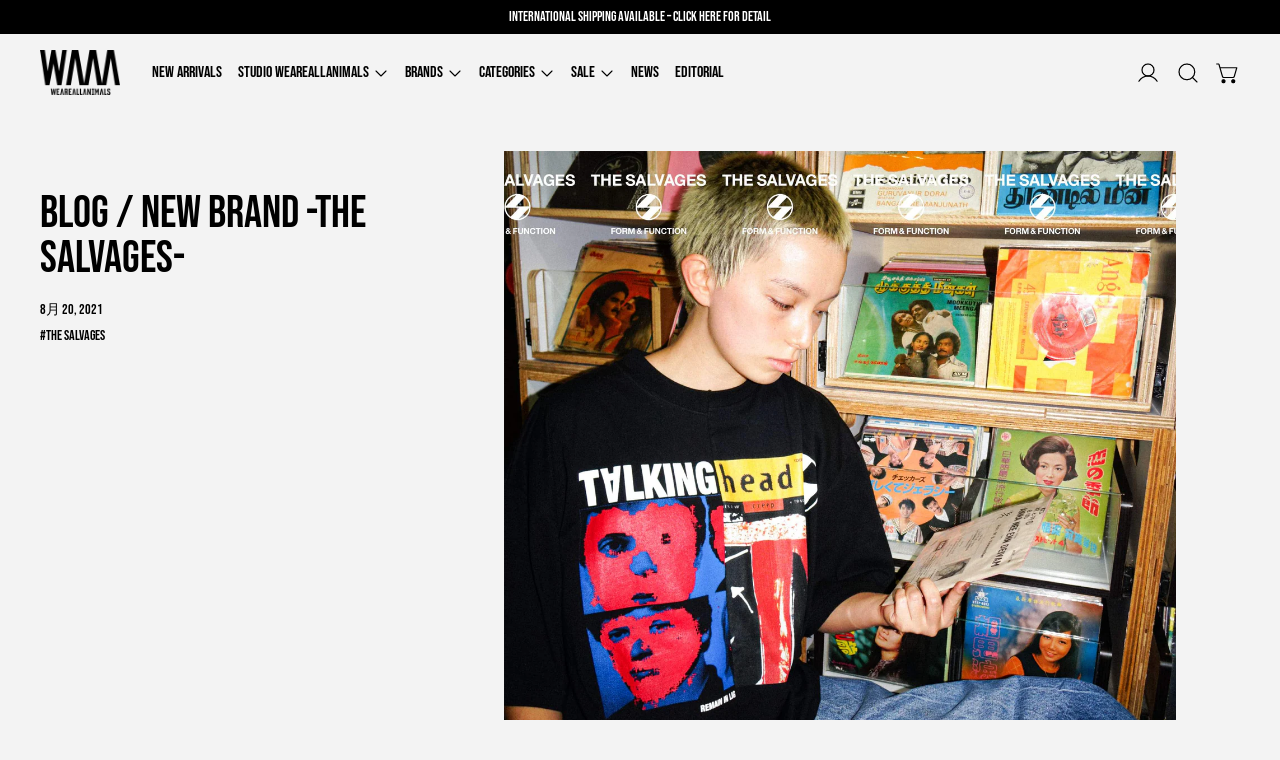

--- FILE ---
content_type: text/html; charset=utf-8
request_url: https://waaa-weareallanimals.com/blogs/editorial/blog-new-brand-the-salvages
body_size: 43189
content:
<!doctype html>
<html class="no-js" lang="ja">
  <head>
    <meta charset="utf-8">
    <meta http-equiv="X-UA-Compatible" content="IE=edge">
    <meta name="viewport" content="width=device-width,initial-scale=1">
    <meta name="theme-color" content="">
    <link rel="canonical" href="https://waaa-weareallanimals.com/blogs/editorial/blog-new-brand-the-salvages"><link
        rel="icon"
        type="image/png"
        href="//waaa-weareallanimals.com/cdn/shop/files/waaa_fabicon.jpg?crop=center&height=32&v=1702278795&width=32"
      ><link rel="preconnect" href="https://fonts.shopifycdn.com" crossorigin><title>BLOG / NEW BRAND -THE SALVAGES-</title>

    
      <meta name="description" content="カルト的な人気を誇るシンガポールブランド“THE SALVAGES”の取扱をスタートします。 シンガポールを拠点とする起業家デザイナーデュオ、 Nicolette Yip（ニコレット・イップ）とEarn Chen（アーン・チェン）が、2016年に設立したTHE SALVAGES。コレクションはイギリスで始まったパンクムーブメントに影響を受けている。Comme des Garçons、Yohji Yamamoto、Raf SimonsやHelmut Langなど、コレクションブランドのヴィンテージアイテムを展開するショップとしてスタートし、顧客にはセレブなどが名を連ねた。その後同名のブランドとしてオリジナル">
    

    <script>window.performance && window.performance.mark && window.performance.mark('shopify.content_for_header.start');</script><meta name="google-site-verification" content="KLaBVgjwEvAusvlnQakUV-Pw10vshu_EJWyycmoW8sM">
<meta id="shopify-digital-wallet" name="shopify-digital-wallet" content="/52496826530/digital_wallets/dialog">
<meta name="shopify-checkout-api-token" content="a525582b83aa8921c2cff561bcf365a3">
<meta id="in-context-paypal-metadata" data-shop-id="52496826530" data-venmo-supported="false" data-environment="production" data-locale="ja_JP" data-paypal-v4="true" data-currency="JPY">
<link rel="alternate" type="application/atom+xml" title="Feed" href="/blogs/editorial.atom" />
<link rel="alternate" hreflang="x-default" href="https://waaa-weareallanimals.com/blogs/editorial/blog-new-brand-the-salvages">
<link rel="alternate" hreflang="en" href="https://waaa-weareallanimals.com/en/blogs/editorial/blog-new-brand-the-salvages">
<link rel="alternate" hreflang="en-AD" href="https://waaa-weareallanimals.com/en-eu/blogs/editorial/blog-new-brand-the-salvages">
<link rel="alternate" hreflang="en-AT" href="https://waaa-weareallanimals.com/en-eu/blogs/editorial/blog-new-brand-the-salvages">
<link rel="alternate" hreflang="en-BE" href="https://waaa-weareallanimals.com/en-eu/blogs/editorial/blog-new-brand-the-salvages">
<link rel="alternate" hreflang="en-CY" href="https://waaa-weareallanimals.com/en-eu/blogs/editorial/blog-new-brand-the-salvages">
<link rel="alternate" hreflang="en-EE" href="https://waaa-weareallanimals.com/en-eu/blogs/editorial/blog-new-brand-the-salvages">
<link rel="alternate" hreflang="en-FI" href="https://waaa-weareallanimals.com/en-eu/blogs/editorial/blog-new-brand-the-salvages">
<link rel="alternate" hreflang="en-FR" href="https://waaa-weareallanimals.com/en-eu/blogs/editorial/blog-new-brand-the-salvages">
<link rel="alternate" hreflang="en-DE" href="https://waaa-weareallanimals.com/en-eu/blogs/editorial/blog-new-brand-the-salvages">
<link rel="alternate" hreflang="en-GR" href="https://waaa-weareallanimals.com/en-eu/blogs/editorial/blog-new-brand-the-salvages">
<link rel="alternate" hreflang="en-IE" href="https://waaa-weareallanimals.com/en-eu/blogs/editorial/blog-new-brand-the-salvages">
<link rel="alternate" hreflang="en-IT" href="https://waaa-weareallanimals.com/en-eu/blogs/editorial/blog-new-brand-the-salvages">
<link rel="alternate" hreflang="en-LT" href="https://waaa-weareallanimals.com/en-eu/blogs/editorial/blog-new-brand-the-salvages">
<link rel="alternate" hreflang="en-LU" href="https://waaa-weareallanimals.com/en-eu/blogs/editorial/blog-new-brand-the-salvages">
<link rel="alternate" hreflang="en-MT" href="https://waaa-weareallanimals.com/en-eu/blogs/editorial/blog-new-brand-the-salvages">
<link rel="alternate" hreflang="en-MC" href="https://waaa-weareallanimals.com/en-eu/blogs/editorial/blog-new-brand-the-salvages">
<link rel="alternate" hreflang="en-ME" href="https://waaa-weareallanimals.com/en-eu/blogs/editorial/blog-new-brand-the-salvages">
<link rel="alternate" hreflang="en-NL" href="https://waaa-weareallanimals.com/en-eu/blogs/editorial/blog-new-brand-the-salvages">
<link rel="alternate" hreflang="en-PT" href="https://waaa-weareallanimals.com/en-eu/blogs/editorial/blog-new-brand-the-salvages">
<link rel="alternate" hreflang="en-SM" href="https://waaa-weareallanimals.com/en-eu/blogs/editorial/blog-new-brand-the-salvages">
<link rel="alternate" hreflang="en-SK" href="https://waaa-weareallanimals.com/en-eu/blogs/editorial/blog-new-brand-the-salvages">
<link rel="alternate" hreflang="en-SI" href="https://waaa-weareallanimals.com/en-eu/blogs/editorial/blog-new-brand-the-salvages">
<link rel="alternate" hreflang="en-ES" href="https://waaa-weareallanimals.com/en-eu/blogs/editorial/blog-new-brand-the-salvages">
<link rel="alternate" hreflang="en-IS" href="https://waaa-weareallanimals.com/en-eu/blogs/editorial/blog-new-brand-the-salvages">
<link rel="alternate" hreflang="en-AL" href="https://waaa-weareallanimals.com/en-eu/blogs/editorial/blog-new-brand-the-salvages">
<link rel="alternate" hreflang="en-AM" href="https://waaa-weareallanimals.com/en-eu/blogs/editorial/blog-new-brand-the-salvages">
<link rel="alternate" hreflang="en-HR" href="https://waaa-weareallanimals.com/en-eu/blogs/editorial/blog-new-brand-the-salvages">
<link rel="alternate" hreflang="en-GL" href="https://waaa-weareallanimals.com/en-eu/blogs/editorial/blog-new-brand-the-salvages">
<link rel="alternate" hreflang="en-GI" href="https://waaa-weareallanimals.com/en-eu/blogs/editorial/blog-new-brand-the-salvages">
<link rel="alternate" hreflang="en-CH" href="https://waaa-weareallanimals.com/en-eu/blogs/editorial/blog-new-brand-the-salvages">
<link rel="alternate" hreflang="en-SE" href="https://waaa-weareallanimals.com/en-eu/blogs/editorial/blog-new-brand-the-salvages">
<link rel="alternate" hreflang="en-RS" href="https://waaa-weareallanimals.com/en-eu/blogs/editorial/blog-new-brand-the-salvages">
<link rel="alternate" hreflang="en-CZ" href="https://waaa-weareallanimals.com/en-eu/blogs/editorial/blog-new-brand-the-salvages">
<link rel="alternate" hreflang="en-DK" href="https://waaa-weareallanimals.com/en-eu/blogs/editorial/blog-new-brand-the-salvages">
<link rel="alternate" hreflang="en-TR" href="https://waaa-weareallanimals.com/en-eu/blogs/editorial/blog-new-brand-the-salvages">
<link rel="alternate" hreflang="en-NO" href="https://waaa-weareallanimals.com/en-eu/blogs/editorial/blog-new-brand-the-salvages">
<link rel="alternate" hreflang="en-HU" href="https://waaa-weareallanimals.com/en-eu/blogs/editorial/blog-new-brand-the-salvages">
<link rel="alternate" hreflang="en-BG" href="https://waaa-weareallanimals.com/en-eu/blogs/editorial/blog-new-brand-the-salvages">
<link rel="alternate" hreflang="en-PL" href="https://waaa-weareallanimals.com/en-eu/blogs/editorial/blog-new-brand-the-salvages">
<link rel="alternate" hreflang="en-MD" href="https://waaa-weareallanimals.com/en-eu/blogs/editorial/blog-new-brand-the-salvages">
<link rel="alternate" hreflang="en-RO" href="https://waaa-weareallanimals.com/en-eu/blogs/editorial/blog-new-brand-the-salvages">
<link rel="alternate" hreflang="en-LI" href="https://waaa-weareallanimals.com/en-eu/blogs/editorial/blog-new-brand-the-salvages">
<link rel="alternate" hreflang="en-GB" href="https://waaa-weareallanimals.myshopify.com/blogs/editorial/blog-new-brand-the-salvages">
<link rel="alternate" hreflang="en-AE" href="https://waaa-weareallanimals.com/en-ne/blogs/editorial/blog-new-brand-the-salvages">
<link rel="alternate" hreflang="en-BH" href="https://waaa-weareallanimals.com/en-ne/blogs/editorial/blog-new-brand-the-salvages">
<link rel="alternate" hreflang="en-IL" href="https://waaa-weareallanimals.com/en-ne/blogs/editorial/blog-new-brand-the-salvages">
<link rel="alternate" hreflang="en-KW" href="https://waaa-weareallanimals.com/en-ne/blogs/editorial/blog-new-brand-the-salvages">
<link rel="alternate" hreflang="en-LB" href="https://waaa-weareallanimals.com/en-ne/blogs/editorial/blog-new-brand-the-salvages">
<link rel="alternate" hreflang="en-OM" href="https://waaa-weareallanimals.com/en-ne/blogs/editorial/blog-new-brand-the-salvages">
<link rel="alternate" hreflang="en-QA" href="https://waaa-weareallanimals.com/en-ne/blogs/editorial/blog-new-brand-the-salvages">
<link rel="alternate" hreflang="en-SA" href="https://waaa-weareallanimals.com/en-ne/blogs/editorial/blog-new-brand-the-salvages">
<link rel="alternate" hreflang="en-JM" href="https://waaa-weareallanimals.com/en-am/blogs/editorial/blog-new-brand-the-salvages">
<link rel="alternate" hreflang="ja-JM" href="https://waaa-weareallanimals.com/ja-am/blogs/editorial/blog-new-brand-the-salvages">
<link rel="alternate" hreflang="en-CR" href="https://waaa-weareallanimals.com/en-am/blogs/editorial/blog-new-brand-the-salvages">
<link rel="alternate" hreflang="ja-CR" href="https://waaa-weareallanimals.com/ja-am/blogs/editorial/blog-new-brand-the-salvages">
<link rel="alternate" hreflang="en-DO" href="https://waaa-weareallanimals.com/en-am/blogs/editorial/blog-new-brand-the-salvages">
<link rel="alternate" hreflang="ja-DO" href="https://waaa-weareallanimals.com/ja-am/blogs/editorial/blog-new-brand-the-salvages">
<link rel="alternate" hreflang="en-DM" href="https://waaa-weareallanimals.com/en-am/blogs/editorial/blog-new-brand-the-salvages">
<link rel="alternate" hreflang="ja-DM" href="https://waaa-weareallanimals.com/ja-am/blogs/editorial/blog-new-brand-the-salvages">
<link rel="alternate" hreflang="en-PA" href="https://waaa-weareallanimals.com/en-am/blogs/editorial/blog-new-brand-the-salvages">
<link rel="alternate" hreflang="ja-PA" href="https://waaa-weareallanimals.com/ja-am/blogs/editorial/blog-new-brand-the-salvages">
<link rel="alternate" hreflang="en-US" href="https://waaa-weareallanimals.com/en-am/blogs/editorial/blog-new-brand-the-salvages">
<link rel="alternate" hreflang="ja-US" href="https://waaa-weareallanimals.com/ja-am/blogs/editorial/blog-new-brand-the-salvages">
<link rel="alternate" hreflang="en-CA" href="https://waaa-weareallanimals.com/en-am/blogs/editorial/blog-new-brand-the-salvages">
<link rel="alternate" hreflang="ja-CA" href="https://waaa-weareallanimals.com/ja-am/blogs/editorial/blog-new-brand-the-salvages">
<link rel="alternate" hreflang="en-MX" href="https://waaa-weareallanimals.com/en-am/blogs/editorial/blog-new-brand-the-salvages">
<link rel="alternate" hreflang="ja-MX" href="https://waaa-weareallanimals.com/ja-am/blogs/editorial/blog-new-brand-the-salvages">
<link rel="alternate" hreflang="en-SV" href="https://waaa-weareallanimals.com/en-am/blogs/editorial/blog-new-brand-the-salvages">
<link rel="alternate" hreflang="ja-SV" href="https://waaa-weareallanimals.com/ja-am/blogs/editorial/blog-new-brand-the-salvages">
<link rel="alternate" hreflang="en-HN" href="https://waaa-weareallanimals.com/en-am/blogs/editorial/blog-new-brand-the-salvages">
<link rel="alternate" hreflang="ja-HN" href="https://waaa-weareallanimals.com/ja-am/blogs/editorial/blog-new-brand-the-salvages">
<link rel="alternate" hreflang="en-AU" href="https://waaa-weareallanimals.com/en-am/blogs/editorial/blog-new-brand-the-salvages">
<link rel="alternate" hreflang="ja-AU" href="https://waaa-weareallanimals.com/ja-am/blogs/editorial/blog-new-brand-the-salvages">
<link rel="alternate" hreflang="en-WS" href="https://waaa-weareallanimals.com/en-am/blogs/editorial/blog-new-brand-the-salvages">
<link rel="alternate" hreflang="ja-WS" href="https://waaa-weareallanimals.com/ja-am/blogs/editorial/blog-new-brand-the-salvages">
<link rel="alternate" hreflang="en-NC" href="https://waaa-weareallanimals.com/en-am/blogs/editorial/blog-new-brand-the-salvages">
<link rel="alternate" hreflang="ja-NC" href="https://waaa-weareallanimals.com/ja-am/blogs/editorial/blog-new-brand-the-salvages">
<link rel="alternate" hreflang="en-NZ" href="https://waaa-weareallanimals.com/en-am/blogs/editorial/blog-new-brand-the-salvages">
<link rel="alternate" hreflang="ja-NZ" href="https://waaa-weareallanimals.com/ja-am/blogs/editorial/blog-new-brand-the-salvages">
<link rel="alternate" hreflang="en-FJ" href="https://waaa-weareallanimals.com/en-am/blogs/editorial/blog-new-brand-the-salvages">
<link rel="alternate" hreflang="ja-FJ" href="https://waaa-weareallanimals.com/ja-am/blogs/editorial/blog-new-brand-the-salvages">
<link rel="alternate" hreflang="en-IN" href="https://waaa-weareallanimals.com/en-asia/blogs/editorial/blog-new-brand-the-salvages">
<link rel="alternate" hreflang="zh-Hans-IN" href="https://waaa-weareallanimals.com/zh-asia/blogs/editorial/blog-new-brand-the-salvages">
<link rel="alternate" hreflang="en-ID" href="https://waaa-weareallanimals.com/en-asia/blogs/editorial/blog-new-brand-the-salvages">
<link rel="alternate" hreflang="zh-Hans-ID" href="https://waaa-weareallanimals.com/zh-asia/blogs/editorial/blog-new-brand-the-salvages">
<link rel="alternate" hreflang="en-UZ" href="https://waaa-weareallanimals.com/en-asia/blogs/editorial/blog-new-brand-the-salvages">
<link rel="alternate" hreflang="zh-Hans-UZ" href="https://waaa-weareallanimals.com/zh-asia/blogs/editorial/blog-new-brand-the-salvages">
<link rel="alternate" hreflang="en-KZ" href="https://waaa-weareallanimals.com/en-asia/blogs/editorial/blog-new-brand-the-salvages">
<link rel="alternate" hreflang="zh-Hans-KZ" href="https://waaa-weareallanimals.com/zh-asia/blogs/editorial/blog-new-brand-the-salvages">
<link rel="alternate" hreflang="en-KH" href="https://waaa-weareallanimals.com/en-asia/blogs/editorial/blog-new-brand-the-salvages">
<link rel="alternate" hreflang="zh-Hans-KH" href="https://waaa-weareallanimals.com/zh-asia/blogs/editorial/blog-new-brand-the-salvages">
<link rel="alternate" hreflang="en-SG" href="https://waaa-weareallanimals.com/en-asia/blogs/editorial/blog-new-brand-the-salvages">
<link rel="alternate" hreflang="zh-Hans-SG" href="https://waaa-weareallanimals.com/zh-asia/blogs/editorial/blog-new-brand-the-salvages">
<link rel="alternate" hreflang="en-TH" href="https://waaa-weareallanimals.com/en-asia/blogs/editorial/blog-new-brand-the-salvages">
<link rel="alternate" hreflang="zh-Hans-TH" href="https://waaa-weareallanimals.com/zh-asia/blogs/editorial/blog-new-brand-the-salvages">
<link rel="alternate" hreflang="en-LK" href="https://waaa-weareallanimals.com/en-asia/blogs/editorial/blog-new-brand-the-salvages">
<link rel="alternate" hreflang="zh-Hans-LK" href="https://waaa-weareallanimals.com/zh-asia/blogs/editorial/blog-new-brand-the-salvages">
<link rel="alternate" hreflang="en-BD" href="https://waaa-weareallanimals.com/en-asia/blogs/editorial/blog-new-brand-the-salvages">
<link rel="alternate" hreflang="zh-Hans-BD" href="https://waaa-weareallanimals.com/zh-asia/blogs/editorial/blog-new-brand-the-salvages">
<link rel="alternate" hreflang="en-PH" href="https://waaa-weareallanimals.com/en-asia/blogs/editorial/blog-new-brand-the-salvages">
<link rel="alternate" hreflang="zh-Hans-PH" href="https://waaa-weareallanimals.com/zh-asia/blogs/editorial/blog-new-brand-the-salvages">
<link rel="alternate" hreflang="en-VN" href="https://waaa-weareallanimals.com/en-asia/blogs/editorial/blog-new-brand-the-salvages">
<link rel="alternate" hreflang="zh-Hans-VN" href="https://waaa-weareallanimals.com/zh-asia/blogs/editorial/blog-new-brand-the-salvages">
<link rel="alternate" hreflang="en-MN" href="https://waaa-weareallanimals.com/en-asia/blogs/editorial/blog-new-brand-the-salvages">
<link rel="alternate" hreflang="zh-Hans-MN" href="https://waaa-weareallanimals.com/zh-asia/blogs/editorial/blog-new-brand-the-salvages">
<link rel="alternate" hreflang="en-TW" href="https://waaa-weareallanimals.com/en-asia/blogs/editorial/blog-new-brand-the-salvages">
<link rel="alternate" hreflang="zh-Hans-TW" href="https://waaa-weareallanimals.com/zh-asia/blogs/editorial/blog-new-brand-the-salvages">
<link rel="alternate" hreflang="en-MY" href="https://waaa-weareallanimals.com/en-asia/blogs/editorial/blog-new-brand-the-salvages">
<link rel="alternate" hreflang="zh-Hans-MY" href="https://waaa-weareallanimals.com/zh-asia/blogs/editorial/blog-new-brand-the-salvages">
<link rel="alternate" hreflang="ja-MO" href="https://waaa-weareallanimals.com/ja-ch/blogs/editorial/blog-new-brand-the-salvages">
<link rel="alternate" hreflang="ko-KR" href="https://waaa-weareallanimals.com/ko-kr/blogs/editorial/blog-new-brand-the-salvages">
<link rel="alternate" hreflang="zh-Hans-CN" href="https://waaa-weareallanimals.com/zh-ch/blogs/editorial/blog-new-brand-the-salvages">
<link rel="alternate" hreflang="ja-CN" href="https://waaa-weareallanimals.com/ja-ch/blogs/editorial/blog-new-brand-the-salvages">
<link rel="alternate" hreflang="en-CN" href="https://waaa-weareallanimals.com/en-ch/blogs/editorial/blog-new-brand-the-salvages">
<link rel="alternate" hreflang="zh-Hans-HK" href="https://waaa-weareallanimals.com/zh-ch/blogs/editorial/blog-new-brand-the-salvages">
<link rel="alternate" hreflang="ja-HK" href="https://waaa-weareallanimals.com/ja-ch/blogs/editorial/blog-new-brand-the-salvages">
<link rel="alternate" hreflang="en-HK" href="https://waaa-weareallanimals.com/en-ch/blogs/editorial/blog-new-brand-the-salvages">
<script async="async" src="/checkouts/internal/preloads.js?locale=ja-JP"></script>
<link rel="preconnect" href="https://shop.app" crossorigin="anonymous">
<script async="async" src="https://shop.app/checkouts/internal/preloads.js?locale=ja-JP&shop_id=52496826530" crossorigin="anonymous"></script>
<script id="apple-pay-shop-capabilities" type="application/json">{"shopId":52496826530,"countryCode":"JP","currencyCode":"JPY","merchantCapabilities":["supports3DS"],"merchantId":"gid:\/\/shopify\/Shop\/52496826530","merchantName":"WEAREALLANIMALS","requiredBillingContactFields":["postalAddress","email","phone"],"requiredShippingContactFields":["postalAddress","email","phone"],"shippingType":"shipping","supportedNetworks":["visa","masterCard","amex","jcb","discover"],"total":{"type":"pending","label":"WEAREALLANIMALS","amount":"1.00"},"shopifyPaymentsEnabled":true,"supportsSubscriptions":true}</script>
<script id="shopify-features" type="application/json">{"accessToken":"a525582b83aa8921c2cff561bcf365a3","betas":["rich-media-storefront-analytics"],"domain":"waaa-weareallanimals.com","predictiveSearch":false,"shopId":52496826530,"locale":"ja"}</script>
<script>var Shopify = Shopify || {};
Shopify.shop = "waaa-weareallanimals.myshopify.com";
Shopify.locale = "ja";
Shopify.currency = {"active":"JPY","rate":"1.0"};
Shopify.country = "JP";
Shopify.theme = {"name":"WAAA_5.0Theme","id":142377746594,"schema_name":"Cascade","schema_version":"5.0.0","theme_store_id":859,"role":"main"};
Shopify.theme.handle = "null";
Shopify.theme.style = {"id":null,"handle":null};
Shopify.cdnHost = "waaa-weareallanimals.com/cdn";
Shopify.routes = Shopify.routes || {};
Shopify.routes.root = "/";</script>
<script type="module">!function(o){(o.Shopify=o.Shopify||{}).modules=!0}(window);</script>
<script>!function(o){function n(){var o=[];function n(){o.push(Array.prototype.slice.apply(arguments))}return n.q=o,n}var t=o.Shopify=o.Shopify||{};t.loadFeatures=n(),t.autoloadFeatures=n()}(window);</script>
<script>
  window.ShopifyPay = window.ShopifyPay || {};
  window.ShopifyPay.apiHost = "shop.app\/pay";
  window.ShopifyPay.redirectState = null;
</script>
<script id="shop-js-analytics" type="application/json">{"pageType":"article"}</script>
<script defer="defer" async type="module" src="//waaa-weareallanimals.com/cdn/shopifycloud/shop-js/modules/v2/client.init-shop-cart-sync_BU0kpP0Q.ja.esm.js"></script>
<script defer="defer" async type="module" src="//waaa-weareallanimals.com/cdn/shopifycloud/shop-js/modules/v2/chunk.common_DUzBrcLO.esm.js"></script>
<script type="module">
  await import("//waaa-weareallanimals.com/cdn/shopifycloud/shop-js/modules/v2/client.init-shop-cart-sync_BU0kpP0Q.ja.esm.js");
await import("//waaa-weareallanimals.com/cdn/shopifycloud/shop-js/modules/v2/chunk.common_DUzBrcLO.esm.js");

  window.Shopify.SignInWithShop?.initShopCartSync?.({"fedCMEnabled":true,"windoidEnabled":true});

</script>
<script>
  window.Shopify = window.Shopify || {};
  if (!window.Shopify.featureAssets) window.Shopify.featureAssets = {};
  window.Shopify.featureAssets['shop-js'] = {"shop-cart-sync":["modules/v2/client.shop-cart-sync_C5LurCjG.ja.esm.js","modules/v2/chunk.common_DUzBrcLO.esm.js"],"shop-button":["modules/v2/client.shop-button_DLHyN2FU.ja.esm.js","modules/v2/chunk.common_DUzBrcLO.esm.js"],"init-fed-cm":["modules/v2/client.init-fed-cm_anpEeTXP.ja.esm.js","modules/v2/chunk.common_DUzBrcLO.esm.js"],"shop-cash-offers":["modules/v2/client.shop-cash-offers_vJjblZmc.ja.esm.js","modules/v2/chunk.common_DUzBrcLO.esm.js","modules/v2/chunk.modal_YN9l6pdQ.esm.js"],"avatar":["modules/v2/client.avatar_BTnouDA3.ja.esm.js"],"init-windoid":["modules/v2/client.init-windoid_DNIeFObN.ja.esm.js","modules/v2/chunk.common_DUzBrcLO.esm.js"],"init-shop-email-lookup-coordinator":["modules/v2/client.init-shop-email-lookup-coordinator_oiZdjIC8.ja.esm.js","modules/v2/chunk.common_DUzBrcLO.esm.js"],"shop-toast-manager":["modules/v2/client.shop-toast-manager_BfMhznu6.ja.esm.js","modules/v2/chunk.common_DUzBrcLO.esm.js"],"pay-button":["modules/v2/client.pay-button_B098bPPp.ja.esm.js","modules/v2/chunk.common_DUzBrcLO.esm.js"],"shop-login-button":["modules/v2/client.shop-login-button_BbwOfFul.ja.esm.js","modules/v2/chunk.common_DUzBrcLO.esm.js","modules/v2/chunk.modal_YN9l6pdQ.esm.js"],"init-shop-cart-sync":["modules/v2/client.init-shop-cart-sync_BU0kpP0Q.ja.esm.js","modules/v2/chunk.common_DUzBrcLO.esm.js"],"init-customer-accounts":["modules/v2/client.init-customer-accounts_CQ8_LC4O.ja.esm.js","modules/v2/client.shop-login-button_BbwOfFul.ja.esm.js","modules/v2/chunk.common_DUzBrcLO.esm.js","modules/v2/chunk.modal_YN9l6pdQ.esm.js"],"init-shop-for-new-customer-accounts":["modules/v2/client.init-shop-for-new-customer-accounts_BoqUqIjG.ja.esm.js","modules/v2/client.shop-login-button_BbwOfFul.ja.esm.js","modules/v2/chunk.common_DUzBrcLO.esm.js","modules/v2/chunk.modal_YN9l6pdQ.esm.js"],"lead-capture":["modules/v2/client.lead-capture_C3pMV1TU.ja.esm.js","modules/v2/chunk.common_DUzBrcLO.esm.js","modules/v2/chunk.modal_YN9l6pdQ.esm.js"],"shop-follow-button":["modules/v2/client.shop-follow-button_COVos_KQ.ja.esm.js","modules/v2/chunk.common_DUzBrcLO.esm.js","modules/v2/chunk.modal_YN9l6pdQ.esm.js"],"checkout-modal":["modules/v2/client.checkout-modal_B17dMH8J.ja.esm.js","modules/v2/chunk.common_DUzBrcLO.esm.js","modules/v2/chunk.modal_YN9l6pdQ.esm.js"],"init-customer-accounts-sign-up":["modules/v2/client.init-customer-accounts-sign-up_CML7SPSr.ja.esm.js","modules/v2/client.shop-login-button_BbwOfFul.ja.esm.js","modules/v2/chunk.common_DUzBrcLO.esm.js","modules/v2/chunk.modal_YN9l6pdQ.esm.js"],"shop-login":["modules/v2/client.shop-login_CtseMN87.ja.esm.js","modules/v2/chunk.common_DUzBrcLO.esm.js","modules/v2/chunk.modal_YN9l6pdQ.esm.js"],"payment-terms":["modules/v2/client.payment-terms_CyIhABHf.ja.esm.js","modules/v2/chunk.common_DUzBrcLO.esm.js","modules/v2/chunk.modal_YN9l6pdQ.esm.js"]};
</script>
<script>(function() {
  var isLoaded = false;
  function asyncLoad() {
    if (isLoaded) return;
    isLoaded = true;
    var urls = ["https:\/\/image-optimizer.salessquad.co.uk\/scripts\/tiny_img_not_found_notifier_ea4df82124cce35f46db2ca8f03548d0.js?shop=waaa-weareallanimals.myshopify.com","https:\/\/tabs.stationmade.com\/registered-scripts\/tabs-by-station.js?shop=waaa-weareallanimals.myshopify.com","\/\/cdn.shopify.com\/proxy\/89a5ac854a3f90ac99a8940736d35b8a2e936eed8e482c5eb12762c05a630bc9\/cdn.nfcube.com\/instafeed-21052a52028924065fef81481a6b500b.js?shop=waaa-weareallanimals.myshopify.com\u0026sp-cache-control=cHVibGljLCBtYXgtYWdlPTkwMA"];
    for (var i = 0; i < urls.length; i++) {
      var s = document.createElement('script');
      s.type = 'text/javascript';
      s.async = true;
      s.src = urls[i];
      var x = document.getElementsByTagName('script')[0];
      x.parentNode.insertBefore(s, x);
    }
  };
  if(window.attachEvent) {
    window.attachEvent('onload', asyncLoad);
  } else {
    window.addEventListener('load', asyncLoad, false);
  }
})();</script>
<script id="__st">var __st={"a":52496826530,"offset":32400,"reqid":"543ce99c-1489-47a2-b822-b1ab2c8809a3-1766036589","pageurl":"waaa-weareallanimals.com\/blogs\/editorial\/blog-new-brand-the-salvages","s":"articles-557258932386","u":"33b2b5ca152f","p":"article","rtyp":"article","rid":557258932386};</script>
<script>window.ShopifyPaypalV4VisibilityTracking = true;</script>
<script id="captcha-bootstrap">!function(){'use strict';const t='contact',e='account',n='new_comment',o=[[t,t],['blogs',n],['comments',n],[t,'customer']],c=[[e,'customer_login'],[e,'guest_login'],[e,'recover_customer_password'],[e,'create_customer']],r=t=>t.map((([t,e])=>`form[action*='/${t}']:not([data-nocaptcha='true']) input[name='form_type'][value='${e}']`)).join(','),a=t=>()=>t?[...document.querySelectorAll(t)].map((t=>t.form)):[];function s(){const t=[...o],e=r(t);return a(e)}const i='password',u='form_key',d=['recaptcha-v3-token','g-recaptcha-response','h-captcha-response',i],f=()=>{try{return window.sessionStorage}catch{return}},m='__shopify_v',_=t=>t.elements[u];function p(t,e,n=!1){try{const o=window.sessionStorage,c=JSON.parse(o.getItem(e)),{data:r}=function(t){const{data:e,action:n}=t;return t[m]||n?{data:e,action:n}:{data:t,action:n}}(c);for(const[e,n]of Object.entries(r))t.elements[e]&&(t.elements[e].value=n);n&&o.removeItem(e)}catch(o){console.error('form repopulation failed',{error:o})}}const l='form_type',E='cptcha';function T(t){t.dataset[E]=!0}const w=window,h=w.document,L='Shopify',v='ce_forms',y='captcha';let A=!1;((t,e)=>{const n=(g='f06e6c50-85a8-45c8-87d0-21a2b65856fe',I='https://cdn.shopify.com/shopifycloud/storefront-forms-hcaptcha/ce_storefront_forms_captcha_hcaptcha.v1.5.2.iife.js',D={infoText:'hCaptchaによる保護',privacyText:'プライバシー',termsText:'利用規約'},(t,e,n)=>{const o=w[L][v],c=o.bindForm;if(c)return c(t,g,e,D).then(n);var r;o.q.push([[t,g,e,D],n]),r=I,A||(h.body.append(Object.assign(h.createElement('script'),{id:'captcha-provider',async:!0,src:r})),A=!0)});var g,I,D;w[L]=w[L]||{},w[L][v]=w[L][v]||{},w[L][v].q=[],w[L][y]=w[L][y]||{},w[L][y].protect=function(t,e){n(t,void 0,e),T(t)},Object.freeze(w[L][y]),function(t,e,n,w,h,L){const[v,y,A,g]=function(t,e,n){const i=e?o:[],u=t?c:[],d=[...i,...u],f=r(d),m=r(i),_=r(d.filter((([t,e])=>n.includes(e))));return[a(f),a(m),a(_),s()]}(w,h,L),I=t=>{const e=t.target;return e instanceof HTMLFormElement?e:e&&e.form},D=t=>v().includes(t);t.addEventListener('submit',(t=>{const e=I(t);if(!e)return;const n=D(e)&&!e.dataset.hcaptchaBound&&!e.dataset.recaptchaBound,o=_(e),c=g().includes(e)&&(!o||!o.value);(n||c)&&t.preventDefault(),c&&!n&&(function(t){try{if(!f())return;!function(t){const e=f();if(!e)return;const n=_(t);if(!n)return;const o=n.value;o&&e.removeItem(o)}(t);const e=Array.from(Array(32),(()=>Math.random().toString(36)[2])).join('');!function(t,e){_(t)||t.append(Object.assign(document.createElement('input'),{type:'hidden',name:u})),t.elements[u].value=e}(t,e),function(t,e){const n=f();if(!n)return;const o=[...t.querySelectorAll(`input[type='${i}']`)].map((({name:t})=>t)),c=[...d,...o],r={};for(const[a,s]of new FormData(t).entries())c.includes(a)||(r[a]=s);n.setItem(e,JSON.stringify({[m]:1,action:t.action,data:r}))}(t,e)}catch(e){console.error('failed to persist form',e)}}(e),e.submit())}));const S=(t,e)=>{t&&!t.dataset[E]&&(n(t,e.some((e=>e===t))),T(t))};for(const o of['focusin','change'])t.addEventListener(o,(t=>{const e=I(t);D(e)&&S(e,y())}));const B=e.get('form_key'),M=e.get(l),P=B&&M;t.addEventListener('DOMContentLoaded',(()=>{const t=y();if(P)for(const e of t)e.elements[l].value===M&&p(e,B);[...new Set([...A(),...v().filter((t=>'true'===t.dataset.shopifyCaptcha))])].forEach((e=>S(e,t)))}))}(h,new URLSearchParams(w.location.search),n,t,e,['guest_login'])})(!0,!0)}();</script>
<script integrity="sha256-52AcMU7V7pcBOXWImdc/TAGTFKeNjmkeM1Pvks/DTgc=" data-source-attribution="shopify.loadfeatures" defer="defer" src="//waaa-weareallanimals.com/cdn/shopifycloud/storefront/assets/storefront/load_feature-81c60534.js" crossorigin="anonymous"></script>
<script crossorigin="anonymous" defer="defer" src="//waaa-weareallanimals.com/cdn/shopifycloud/storefront/assets/shopify_pay/storefront-65b4c6d7.js?v=20250812"></script>
<script data-source-attribution="shopify.dynamic_checkout.dynamic.init">var Shopify=Shopify||{};Shopify.PaymentButton=Shopify.PaymentButton||{isStorefrontPortableWallets:!0,init:function(){window.Shopify.PaymentButton.init=function(){};var t=document.createElement("script");t.src="https://waaa-weareallanimals.com/cdn/shopifycloud/portable-wallets/latest/portable-wallets.ja.js",t.type="module",document.head.appendChild(t)}};
</script>
<script data-source-attribution="shopify.dynamic_checkout.buyer_consent">
  function portableWalletsHideBuyerConsent(e){var t=document.getElementById("shopify-buyer-consent"),n=document.getElementById("shopify-subscription-policy-button");t&&n&&(t.classList.add("hidden"),t.setAttribute("aria-hidden","true"),n.removeEventListener("click",e))}function portableWalletsShowBuyerConsent(e){var t=document.getElementById("shopify-buyer-consent"),n=document.getElementById("shopify-subscription-policy-button");t&&n&&(t.classList.remove("hidden"),t.removeAttribute("aria-hidden"),n.addEventListener("click",e))}window.Shopify?.PaymentButton&&(window.Shopify.PaymentButton.hideBuyerConsent=portableWalletsHideBuyerConsent,window.Shopify.PaymentButton.showBuyerConsent=portableWalletsShowBuyerConsent);
</script>
<script data-source-attribution="shopify.dynamic_checkout.cart.bootstrap">document.addEventListener("DOMContentLoaded",(function(){function t(){return document.querySelector("shopify-accelerated-checkout-cart, shopify-accelerated-checkout")}if(t())Shopify.PaymentButton.init();else{new MutationObserver((function(e,n){t()&&(Shopify.PaymentButton.init(),n.disconnect())})).observe(document.body,{childList:!0,subtree:!0})}}));
</script>
<script id='scb4127' type='text/javascript' async='' src='https://waaa-weareallanimals.com/cdn/shopifycloud/privacy-banner/storefront-banner.js'></script><link id="shopify-accelerated-checkout-styles" rel="stylesheet" media="screen" href="https://waaa-weareallanimals.com/cdn/shopifycloud/portable-wallets/latest/accelerated-checkout-backwards-compat.css" crossorigin="anonymous">
<style id="shopify-accelerated-checkout-cart">
        #shopify-buyer-consent {
  margin-top: 1em;
  display: inline-block;
  width: 100%;
}

#shopify-buyer-consent.hidden {
  display: none;
}

#shopify-subscription-policy-button {
  background: none;
  border: none;
  padding: 0;
  text-decoration: underline;
  font-size: inherit;
  cursor: pointer;
}

#shopify-subscription-policy-button::before {
  box-shadow: none;
}

      </style>

<script>window.performance && window.performance.mark && window.performance.mark('shopify.content_for_header.end');</script>

    

<meta property="og:site_name" content="WEAREALLANIMALS">
<meta property="og:url" content="https://waaa-weareallanimals.com/blogs/editorial/blog-new-brand-the-salvages">
<meta property="og:title" content="BLOG / NEW BRAND -THE SALVAGES-">
<meta property="og:type" content="article">
<meta property="og:description" content="カルト的な人気を誇るシンガポールブランド“THE SALVAGES”の取扱をスタートします。 シンガポールを拠点とする起業家デザイナーデュオ、 Nicolette Yip（ニコレット・イップ）とEarn Chen（アーン・チェン）が、2016年に設立したTHE SALVAGES。コレクションはイギリスで始まったパンクムーブメントに影響を受けている。Comme des Garçons、Yohji Yamamoto、Raf SimonsやHelmut Langなど、コレクションブランドのヴィンテージアイテムを展開するショップとしてスタートし、顧客にはセレブなどが名を連ねた。その後同名のブランドとしてオリジナル"><meta property="og:image" content="http://waaa-weareallanimals.com/cdn/shop/articles/blog-new-brand-the-salvages-663154.jpg?v=1659966225">
  <meta
    property="og:image:secure_url"
    content="https://waaa-weareallanimals.com/cdn/shop/articles/blog-new-brand-the-salvages-663154.jpg?v=1659966225"
  >
  <meta property="og:image:width" content="2000">
  <meta property="og:image:height" content="2000"><meta name="twitter:card" content="summary_large_image">
<meta name="twitter:title" content="BLOG / NEW BRAND -THE SALVAGES-">
<meta name="twitter:description" content="カルト的な人気を誇るシンガポールブランド“THE SALVAGES”の取扱をスタートします。 シンガポールを拠点とする起業家デザイナーデュオ、 Nicolette Yip（ニコレット・イップ）とEarn Chen（アーン・チェン）が、2016年に設立したTHE SALVAGES。コレクションはイギリスで始まったパンクムーブメントに影響を受けている。Comme des Garçons、Yohji Yamamoto、Raf SimonsやHelmut Langなど、コレクションブランドのヴィンテージアイテムを展開するショップとしてスタートし、顧客にはセレブなどが名を連ねた。その後同名のブランドとしてオリジナル">
<script>
  window.THEMENAME = 'CASCADE';
  window.THEMEVERSION = '3.0.0';

  document.documentElement.className = document.documentElement.className.replace('no-js', 'js');

  function debounce(fn, wait) {
    let t;
    return (...args) => {
      clearTimeout(t);
      t = setTimeout(() => fn.apply(this, args), wait);
    };
  }

  window.theme = {
    strings: {
      loading: "Loading",
      itemCountOne: "{{ count }} item",
      itemCountOther: "{{ count }} items",
      addToCart: "Add to Cart",
      soldOut: "Sold Out",
      unavailable: "お取り扱いできません",
      regularPrice: "通常価格",
      salePrice: "Sale price",
      sale: "On Sale",
      unitPrice: "単価",
      unitPriceSeparator: "per",
      cartEmpty: "カート内に商品がありません。",
      cartCookies: "カートを使うためにCookieを有効にする",
      update: "アップデート",
      quantity: "数量",
      discountedTotal: "ディスカウント合計",
      regularTotal: "通常合計",
      priceColumn: "ディスカウントの詳細については価格列を参照してください。",
      addedToCart: "Added to Cart!",
      cartError: "お客様のカートをアップデートするときにエラーが発生しました。再度お試しください。",
      cartAddError: "All {{ title }} are in your cart."
    },
    routes: {
      root_url: "\/",
      predictive_search_url: "\/search\/suggest",
      cart_url: "\/cart",
      cart_add_url: "\/cart\/add",
      cart_change_url: "\/cart\/change",
      cart_update_url: "\/cart\/update",
      cart_clear_url: "\/cart\/clear",
    },
    moneyFormat: "¥{{amount_no_decimals}}",
    moneyWithCurrencyFormat: "¥{{amount_no_decimals}} JPY",
    get defaultMoneyFormat() {
      
        return this.moneyWithCurrencyFormat;
      
    },
    cartItemCount: 0,
    settings: {
      cart_type: "drawer",
      open_drawer_on_add_to_cart: true,
      cascade_enable_parallax: true,
      cascade_fade_in_items: true,
      cascade_parallax_intensity: 72
    },
    info: {
      name: 'Cascade',
    }
  };
</script>


    <script src="//waaa-weareallanimals.com/cdn/shop/t/16/assets/utils.js?v=150214040061969533271751894357" defer></script>
    <script
      src="//waaa-weareallanimals.com/cdn/shop/t/16/assets/polyfills-inert.bundle.min.js?v=9775187524458939151751894357"
      type="module"
    ></script>
    <script
      src="//waaa-weareallanimals.com/cdn/shop/t/16/assets/global.bundle.min.js?v=73851515415784563741751894357"
      type="module"
    ></script>
    
    <script
      src="//waaa-weareallanimals.com/cdn/shop/t/16/assets/quantity-stepper.js?v=100736204299696274221751894356"
      type="module"
    ></script>
    
      <script src="//waaa-weareallanimals.com/cdn/shop/t/16/assets/cart-items.js?v=59488906489828225221751894357" type="module"></script>
      <script src="//waaa-weareallanimals.com/cdn/shop/t/16/assets/cart-footer.js?v=51520350266175750141751894357" type="module"></script>
      
        <script src="//waaa-weareallanimals.com/cdn/shop/t/16/assets/cart-note.js?v=175945663109345311611751894357" type="module"></script>
      
    
    

    <script src="//waaa-weareallanimals.com/cdn/shop/t/16/assets/nav-store.js?v=145849530953554045141751894356" type="module"></script>

    <link href="//waaa-weareallanimals.com/cdn/shop/t/16/assets/base.bundle.css?v=102658754651068842471751894356" rel="stylesheet" type="text/css" media="all" />
    <link href="//waaa-weareallanimals.com/cdn/shop/t/16/assets/global.css?v=11387893607344584861759990481" rel="stylesheet" type="text/css" media="all" />
    <link href="//waaa-weareallanimals.com/cdn/shop/t/16/assets/modules-rte.bundle.css?v=8921278464125265911751894356" rel="stylesheet" type="text/css" media="all" />
    

    

    <style>
  :root {
    font-size: 100.0%;

    --base-font-size-from-settings: 16;

    --space-1: 0.625rem; /* .py-3 */
    --space-2: 1.25rem; /* .py-5 */
    --space-3: 2.5rem; /* .py-10 */
    --space-4: 5rem; /* .py-20 */
    --space-5: 7rem; /* .py-28 */

    --font-size-ratio-xs: 0.8408965;
    --font-size-ratio-sm: 0.8908985;
    --font-size-ratio-base: 1;
    --font-size-ratio-md: 1.189207;
    --font-size-ratio-lg: 1.33484;
    --font-size-ratio-xl: 1.498307;
    --font-size-ratio-2xl: 1.781797;
    --font-size-ratio-3xl: 2.244924;
    --font-size-ratio-4xl: 2.519842;
    --font-size-ratio-5xl: 2.828428;
    --font-size-ratio-6xl: 3.563594;
    --font-size-ratio-7xl: 4;
    --font-size-ratio-8xl: 5.993228;
    --font-size-ratio-9xl: 7.550996;

    --font-size-xs: calc(var(--font-size-ratio-xs) * 1rem);
    --font-size-sm: calc(var(--font-size-ratio-sm) * 1rem);
    --font-size-base: calc(var(--font-size-ratio-base) * 1rem);
    --font-size-md: calc(var(--font-size-ratio-md) * 1rem);
    --font-size-lg: calc(var(--font-size-ratio-lg) * 1rem);
    --font-size-xl: calc(var(--font-size-ratio-xl) * 1rem);
    --font-size-2xl: calc(var(--font-size-ratio-2xl) * 1rem);
    --font-size-3xl: calc(var(--font-size-ratio-3xl) * 1rem);
    --font-size-4xl: calc(var(--font-size-ratio-4xl) * 1rem);
    --font-size-5xl: calc(var(--font-size-ratio-5xl) * 1rem);
    --font-size-6xl: calc(var(--font-size-ratio-6xl) * 1rem);
    --font-size-7xl: calc(var(--font-size-ratio-7xl) * 1rem);
    --font-size-8xl: calc(var(--font-size-ratio-8xl) * 1rem);
    --font-size-9xl: calc(var(--font-size-ratio-9xl) * 1rem);

    --type-scale-n-2: var(--font-size-xs);
    --type-scale-n-1: var(--font-size-sm);
    --type-scale-n0: var(--font-size-base);
    --type-scale-n1: var(--font-size-lg);
    --type-scale-n2: var(--font-size-xl);
    --type-scale-n3: var(--font-size-2xl);
    --type-scale-n4: var(--font-size-3xl);
    --type-scale-n5: var(--font-size-4xl);
    --type-scale-n6: var(--font-size-5xl);
    --type-scale-n7: var(--font-size-6xl);
    --type-scale-n8: var(--font-size-7xl);
    --type-scale-n9: var(--font-size-8xl);
    --type-scale-n10: var(--font-size-9xl);

    --base-line-height: 1.3;
    --body-text-uppercase: unset;
    --text-underline-thickness: auto;

    --font-size-theme-basic: var(--font-size-base);
    --line-height-theme-basic: var(--base-line-height);

    --font-size-heading: var(--font-size-3xl);
    --heading-letterspacing:  0.0;
    --heading-line-height: 1;

    --accent-text-transform: none;

    --gutter: 30px;
    --grid-gutter: 60px;

    --spacing-section: var(--space-2);
    --max-site-width: 1820px;

    --cascade-spacing-1: clamp(13px, 2vw, 20px);
    --cascade-spacing-2: clamp(32px, 5vw, 50px);
    --cascade-spacing-3: clamp(77px, 12vw, 119px);
    --cascade-spacing-4: clamp(102px, 16vw, 158px);
    --cascade-spacing-5: clamp(154px, 24vw, 238px);
    --cascade-spacing-6: clamp(205px, 32vw, 317px);
    --cascade-spacing-7: clamp(256px, 40vw, 396px);
    --cascade-spacing-8: clamp(307px, 48vw, 476px);

    --section-carousel-padding: 2.5rem;

    --icon-thickness: 1.2;

    --timing-func-energetic: cubic-bezier(1,0,0.4,1);
    --timing-func-gentle: cubic-bezier(0.5,0,0.4,1);
    --timing-func-neutral: cubic-bezier(0.46,0.03,0.52,0.96);

    --button-border-radius: 0.5rem;
    --input-border-radius: 0.5rem;
    --swatches-border-radius: 9999px;
    --button-wrapper-padding: 0.25rem;

    --global-scrolling-items-speed-multiplier: 1;

    --add-to-cart-button-height: 44px;
    --checkout-button-height: 44px;
  }

  :root {
    text-decoration-thickness: 1px;
  }

  .text-dynamic-large {
    --min-font-size: calc(
      var(--font-size-ratio-xl) * 16
    );
    --max-font-size: calc(
      var(--font-size-ratio-5xl) * 16
    );
    --min-threshold: 640;
    --max-threshold: 1440;
    --min-font-size-in-px: calc(var(--min-font-size) * 1px);
    --max-font-size-in-px: calc(var(--max-font-size) * 1px);
    --min-threshold-in-px: calc(var(--min-threshold) * 1px);
    --dynamic-font-size: calc(
      var(--min-font-size-in-px) + (var(--max-font-size) - var(--min-font-size)) *
        (100vw - var(--min-threshold-in-px)) /
        (var(--max-threshold) - var(--min-threshold))
    );
    font-size: clamp(
      var(--min-font-size-in-px),
      var(--dynamic-font-size),
      var(--max-font-size-in-px)
    );
    line-height: var(--heading-line-height);
  }

  .text-dynamic-xlarge {
    --min-font-size: calc(
      var(--font-size-ratio-3xl) * 16
    );
    --max-font-size: calc(
      var(--font-size-ratio-7xl) * 16
    );
    --min-threshold: 640;
    --max-threshold: 1440;
    --min-font-size-in-px: calc(var(--min-font-size) * 1px);
    --max-font-size-in-px: calc(var(--max-font-size) * 1px);
    --min-threshold-in-px: calc(var(--min-threshold) * 1px);
    --dynamic-font-size: calc(
      var(--min-font-size-in-px) + (var(--max-font-size) - var(--min-font-size)) *
        (100vw - var(--min-threshold-in-px)) /
        (var(--max-threshold) - var(--min-threshold))
    );
    font-size: clamp(
      var(--min-font-size-in-px),
      var(--dynamic-font-size),
      var(--max-font-size-in-px)
    );
    line-height: var(--heading-line-height);
  }

  @media (min-width: 990px) {
    :root {
      --spacing-section: var(--space-3);
    }
  }

  @media (min-width: 1400px) {
    :root {
      --grid-gutter: 80px;

      --font-size-theme-basic: var(--font-size-base);
      /*--line-height-theme-basic: var(--base-line-height);*/

      --font-size-heading: var(--font-size-4xl);
    }
  }
</style>
<style data-shopify>
  @font-face {
  font-family: "Bebas Neue";
  font-weight: 400;
  font-style: normal;
  font-display: swap;
  src: url("//waaa-weareallanimals.com/cdn/fonts/bebas_neue/bebasneue_n4.135cdbcf397f167ca17d9c75224e0af26b4b4e55.woff2") format("woff2"),
       url("//waaa-weareallanimals.com/cdn/fonts/bebas_neue/bebasneue_n4.3288a6929ba3287812eb6a03e362ee0bf5be1e3d.woff") format("woff");
}

  @font-face {
  font-family: "Bebas Neue";
  font-weight: 400;
  font-style: normal;
  font-display: swap;
  src: url("//waaa-weareallanimals.com/cdn/fonts/bebas_neue/bebasneue_n4.135cdbcf397f167ca17d9c75224e0af26b4b4e55.woff2") format("woff2"),
       url("//waaa-weareallanimals.com/cdn/fonts/bebas_neue/bebasneue_n4.3288a6929ba3287812eb6a03e362ee0bf5be1e3d.woff") format("woff");
}



  

  

  

  :root {
    --main-font-stack: "Bebas Neue", sans-serif;
    --main-font-weight: 400;
    --main-font-style: normal;
    --heading-font-stack: "Bebas Neue", sans-serif;
    --heading-font-weight: 400;
    --heading-font-style: normal;
    --heading-text-transform: uppercase;
  }

  /*
  Typography sizes
  */

  :root {
    --standard-heading-size: var(--type-scale-n2);
    --feature-heading-size: var(--type-scale-n4);
    --secondary-heading-size: var(--type-scale-n0);
  }

  @media (min-width: 990px) {
    :root {
      --standard-heading-size: var(--type-scale-n6);
      --feature-heading-size: var(--type-scale-n4);
      --secondary-heading-size: var(--type-scale-n0);
    }
  }

  .heading-standard {
    font-size: var(--standard-heading-size);
  }

  .heading-feature {
    font-size: var(--feature-heading-size);
  }

  .heading-secondary {
    font-size: var(--secondary-heading-size);
  }

  :root,
    
    [data-color-scheme="scheme1"] {
      --color-scheme-text: 0 0 0;
      --color-scheme-background: 243 243 243;
      --color-scheme-accent: 182 0 11;
      --color-scheme-accent-contrast:  243 243 243;
      --color-scheme-secondary: 0 0 0;
      --color-scheme-solid-button-background: var(--color-scheme-text);
      --color-scheme-solid-button-text: var(--color-scheme-background);
      --color-scheme-solid-button-background-hover: var(--color-scheme-accent);
      --color-scheme-solid-button-text-hover: var(--color-scheme-accent-contrast);
      --icon-svg-select: url("data:image/svg+xml,%3Csvg xmlns='http://www.w3.org/2000/svg' width='20' height='20' viewBox='0 0 20 20'%3E%3Cpath fill='%23000000' fill-rule='evenodd' d='M18.6678221,5 L20,6.33217793 L12.0069324,14.3252455 L12,14.319 L11.9930676,14.3252455 L4,6.33217793 L5.33217793,5 L12,11.668 L18.6678221,5 Z'/%3E%3C/svg%3E%0A");
      --icon-svg-arrow-right: url("data:image/svg+xml,%3Csvg xmlns='http://www.w3.org/2000/svg' viewBox='0 0 100 100' fill='none'%3E%3Cpath fill='%23000000' d='M76.81 47.425H12.586V52.425H76.81L53.504 75.731L56.885 79.111L86.072 49.925L56.885 20.739L53.505 24.119L76.81 47.425Z'/%3E%3C/svg%3E%0A");
    }

    /* unique values for each scheme */
    :root {
      --color-scheme-scheme1-text: 0 0 0;
      --color-scheme-scheme1-background: 243 243 243;
      --color-scheme-scheme1-accent: 182 0 11;
      --color-scheme-scheme1-accent-contrast:  243 243 243;
      --color-scheme-scheme1-secondary: 0 0 0;
      --color-scheme-scheme1-solid-button-background: var(--color-scheme-text);
      --color-scheme-scheme1-solid-button-text: var(--color-scheme-background);
      --color-scheme-scheme1-solid-button-background-hover: var(--color-scheme-accent);
      --color-scheme-scheme1-solid-button-text-hover: var(--color-scheme-accent-contrast);
      --color-scheme-scheme1-icon-svg-select: url("data:image/svg+xml,%3Csvg xmlns='http://www.w3.org/2000/svg' width='20' height='20' viewBox='0 0 20 20'%3E%3Cpath fill='%23000000' fill-rule='evenodd' d='M18.6678221,5 L20,6.33217793 L12.0069324,14.3252455 L12,14.319 L11.9930676,14.3252455 L4,6.33217793 L5.33217793,5 L12,11.668 L18.6678221,5 Z'/%3E%3C/svg%3E%0A");
      --color-scheme-scheme1-icon-svg-arrow-right: url("data:image/svg+xml,%3Csvg xmlns='http://www.w3.org/2000/svg' viewBox='0 0 100 100' fill='none'%3E%3Cpath fill='%23000000' d='M76.81 47.425H12.586V52.425H76.81L53.504 75.731L56.885 79.111L86.072 49.925L56.885 20.739L53.505 24.119L76.81 47.425Z'/%3E%3C/svg%3E%0A");
    }

  
    [data-color-scheme="scheme2"] {
      --color-scheme-text: 255 255 255;
      --color-scheme-background: 0 0 0;
      --color-scheme-accent: 0 251 0;
      --color-scheme-accent-contrast:  8 8 8;
      --color-scheme-secondary: 255 255 255;
      --color-scheme-solid-button-background: var(--color-scheme-text);
      --color-scheme-solid-button-text: var(--color-scheme-background);
      --color-scheme-solid-button-background-hover: var(--color-scheme-accent);
      --color-scheme-solid-button-text-hover: var(--color-scheme-accent-contrast);
      --icon-svg-select: url("data:image/svg+xml,%3Csvg xmlns='http://www.w3.org/2000/svg' width='20' height='20' viewBox='0 0 20 20'%3E%3Cpath fill='%23ffffff' fill-rule='evenodd' d='M18.6678221,5 L20,6.33217793 L12.0069324,14.3252455 L12,14.319 L11.9930676,14.3252455 L4,6.33217793 L5.33217793,5 L12,11.668 L18.6678221,5 Z'/%3E%3C/svg%3E%0A");
      --icon-svg-arrow-right: url("data:image/svg+xml,%3Csvg xmlns='http://www.w3.org/2000/svg' viewBox='0 0 100 100' fill='none'%3E%3Cpath fill='%23ffffff' d='M76.81 47.425H12.586V52.425H76.81L53.504 75.731L56.885 79.111L86.072 49.925L56.885 20.739L53.505 24.119L76.81 47.425Z'/%3E%3C/svg%3E%0A");
    }

    /* unique values for each scheme */
    :root {
      --color-scheme-scheme2-text: 255 255 255;
      --color-scheme-scheme2-background: 0 0 0;
      --color-scheme-scheme2-accent: 0 251 0;
      --color-scheme-scheme2-accent-contrast:  8 8 8;
      --color-scheme-scheme2-secondary: 255 255 255;
      --color-scheme-scheme2-solid-button-background: var(--color-scheme-text);
      --color-scheme-scheme2-solid-button-text: var(--color-scheme-background);
      --color-scheme-scheme2-solid-button-background-hover: var(--color-scheme-accent);
      --color-scheme-scheme2-solid-button-text-hover: var(--color-scheme-accent-contrast);
      --color-scheme-scheme2-icon-svg-select: url("data:image/svg+xml,%3Csvg xmlns='http://www.w3.org/2000/svg' width='20' height='20' viewBox='0 0 20 20'%3E%3Cpath fill='%23ffffff' fill-rule='evenodd' d='M18.6678221,5 L20,6.33217793 L12.0069324,14.3252455 L12,14.319 L11.9930676,14.3252455 L4,6.33217793 L5.33217793,5 L12,11.668 L18.6678221,5 Z'/%3E%3C/svg%3E%0A");
      --color-scheme-scheme2-icon-svg-arrow-right: url("data:image/svg+xml,%3Csvg xmlns='http://www.w3.org/2000/svg' viewBox='0 0 100 100' fill='none'%3E%3Cpath fill='%23ffffff' d='M76.81 47.425H12.586V52.425H76.81L53.504 75.731L56.885 79.111L86.072 49.925L56.885 20.739L53.505 24.119L76.81 47.425Z'/%3E%3C/svg%3E%0A");
    }

  
    [data-color-scheme="scheme3"] {
      --color-scheme-text: 18 18 18;
      --color-scheme-background: 243 243 243;
      --color-scheme-accent: 251 0 0;
      --color-scheme-accent-contrast:  255 255 255;
      --color-scheme-secondary: 18 18 18;
      --color-scheme-solid-button-background: var(--color-scheme-text);
      --color-scheme-solid-button-text: var(--color-scheme-background);
      --color-scheme-solid-button-background-hover: var(--color-scheme-accent);
      --color-scheme-solid-button-text-hover: var(--color-scheme-accent-contrast);
      --icon-svg-select: url("data:image/svg+xml,%3Csvg xmlns='http://www.w3.org/2000/svg' width='20' height='20' viewBox='0 0 20 20'%3E%3Cpath fill='%23121212' fill-rule='evenodd' d='M18.6678221,5 L20,6.33217793 L12.0069324,14.3252455 L12,14.319 L11.9930676,14.3252455 L4,6.33217793 L5.33217793,5 L12,11.668 L18.6678221,5 Z'/%3E%3C/svg%3E%0A");
      --icon-svg-arrow-right: url("data:image/svg+xml,%3Csvg xmlns='http://www.w3.org/2000/svg' viewBox='0 0 100 100' fill='none'%3E%3Cpath fill='%23121212' d='M76.81 47.425H12.586V52.425H76.81L53.504 75.731L56.885 79.111L86.072 49.925L56.885 20.739L53.505 24.119L76.81 47.425Z'/%3E%3C/svg%3E%0A");
    }

    /* unique values for each scheme */
    :root {
      --color-scheme-scheme3-text: 18 18 18;
      --color-scheme-scheme3-background: 243 243 243;
      --color-scheme-scheme3-accent: 251 0 0;
      --color-scheme-scheme3-accent-contrast:  255 255 255;
      --color-scheme-scheme3-secondary: 18 18 18;
      --color-scheme-scheme3-solid-button-background: var(--color-scheme-text);
      --color-scheme-scheme3-solid-button-text: var(--color-scheme-background);
      --color-scheme-scheme3-solid-button-background-hover: var(--color-scheme-accent);
      --color-scheme-scheme3-solid-button-text-hover: var(--color-scheme-accent-contrast);
      --color-scheme-scheme3-icon-svg-select: url("data:image/svg+xml,%3Csvg xmlns='http://www.w3.org/2000/svg' width='20' height='20' viewBox='0 0 20 20'%3E%3Cpath fill='%23121212' fill-rule='evenodd' d='M18.6678221,5 L20,6.33217793 L12.0069324,14.3252455 L12,14.319 L11.9930676,14.3252455 L4,6.33217793 L5.33217793,5 L12,11.668 L18.6678221,5 Z'/%3E%3C/svg%3E%0A");
      --color-scheme-scheme3-icon-svg-arrow-right: url("data:image/svg+xml,%3Csvg xmlns='http://www.w3.org/2000/svg' viewBox='0 0 100 100' fill='none'%3E%3Cpath fill='%23121212' d='M76.81 47.425H12.586V52.425H76.81L53.504 75.731L56.885 79.111L86.072 49.925L56.885 20.739L53.505 24.119L76.81 47.425Z'/%3E%3C/svg%3E%0A");
    }

  
    [data-color-scheme="scheme4"] {
      --color-scheme-text: 255 255 255;
      --color-scheme-background: 182 0 11;
      --color-scheme-accent: 255 255 255;
      --color-scheme-accent-contrast:  0 251 0;
      --color-scheme-secondary: 255 255 255;
      --color-scheme-solid-button-background: var(--color-scheme-text);
      --color-scheme-solid-button-text: var(--color-scheme-background);
      --color-scheme-solid-button-background-hover: var(--color-scheme-accent);
      --color-scheme-solid-button-text-hover: var(--color-scheme-accent-contrast);
      --icon-svg-select: url("data:image/svg+xml,%3Csvg xmlns='http://www.w3.org/2000/svg' width='20' height='20' viewBox='0 0 20 20'%3E%3Cpath fill='%23ffffff' fill-rule='evenodd' d='M18.6678221,5 L20,6.33217793 L12.0069324,14.3252455 L12,14.319 L11.9930676,14.3252455 L4,6.33217793 L5.33217793,5 L12,11.668 L18.6678221,5 Z'/%3E%3C/svg%3E%0A");
      --icon-svg-arrow-right: url("data:image/svg+xml,%3Csvg xmlns='http://www.w3.org/2000/svg' viewBox='0 0 100 100' fill='none'%3E%3Cpath fill='%23ffffff' d='M76.81 47.425H12.586V52.425H76.81L53.504 75.731L56.885 79.111L86.072 49.925L56.885 20.739L53.505 24.119L76.81 47.425Z'/%3E%3C/svg%3E%0A");
    }

    /* unique values for each scheme */
    :root {
      --color-scheme-scheme4-text: 255 255 255;
      --color-scheme-scheme4-background: 182 0 11;
      --color-scheme-scheme4-accent: 255 255 255;
      --color-scheme-scheme4-accent-contrast:  0 251 0;
      --color-scheme-scheme4-secondary: 255 255 255;
      --color-scheme-scheme4-solid-button-background: var(--color-scheme-text);
      --color-scheme-scheme4-solid-button-text: var(--color-scheme-background);
      --color-scheme-scheme4-solid-button-background-hover: var(--color-scheme-accent);
      --color-scheme-scheme4-solid-button-text-hover: var(--color-scheme-accent-contrast);
      --color-scheme-scheme4-icon-svg-select: url("data:image/svg+xml,%3Csvg xmlns='http://www.w3.org/2000/svg' width='20' height='20' viewBox='0 0 20 20'%3E%3Cpath fill='%23ffffff' fill-rule='evenodd' d='M18.6678221,5 L20,6.33217793 L12.0069324,14.3252455 L12,14.319 L11.9930676,14.3252455 L4,6.33217793 L5.33217793,5 L12,11.668 L18.6678221,5 Z'/%3E%3C/svg%3E%0A");
      --color-scheme-scheme4-icon-svg-arrow-right: url("data:image/svg+xml,%3Csvg xmlns='http://www.w3.org/2000/svg' viewBox='0 0 100 100' fill='none'%3E%3Cpath fill='%23ffffff' d='M76.81 47.425H12.586V52.425H76.81L53.504 75.731L56.885 79.111L86.072 49.925L56.885 20.739L53.505 24.119L76.81 47.425Z'/%3E%3C/svg%3E%0A");
    }

  
    [data-color-scheme="scheme5"] {
      --color-scheme-text: 255 255 255;
      --color-scheme-background: 0 0 0;
      --color-scheme-accent: 182 0 11;
      --color-scheme-accent-contrast:  255 255 255;
      --color-scheme-secondary: 0 0 0;
      --color-scheme-solid-button-background: var(--color-scheme-text);
      --color-scheme-solid-button-text: var(--color-scheme-background);
      --color-scheme-solid-button-background-hover: var(--color-scheme-accent);
      --color-scheme-solid-button-text-hover: var(--color-scheme-accent-contrast);
      --icon-svg-select: url("data:image/svg+xml,%3Csvg xmlns='http://www.w3.org/2000/svg' width='20' height='20' viewBox='0 0 20 20'%3E%3Cpath fill='%23ffffff' fill-rule='evenodd' d='M18.6678221,5 L20,6.33217793 L12.0069324,14.3252455 L12,14.319 L11.9930676,14.3252455 L4,6.33217793 L5.33217793,5 L12,11.668 L18.6678221,5 Z'/%3E%3C/svg%3E%0A");
      --icon-svg-arrow-right: url("data:image/svg+xml,%3Csvg xmlns='http://www.w3.org/2000/svg' viewBox='0 0 100 100' fill='none'%3E%3Cpath fill='%23ffffff' d='M76.81 47.425H12.586V52.425H76.81L53.504 75.731L56.885 79.111L86.072 49.925L56.885 20.739L53.505 24.119L76.81 47.425Z'/%3E%3C/svg%3E%0A");
    }

    /* unique values for each scheme */
    :root {
      --color-scheme-scheme5-text: 255 255 255;
      --color-scheme-scheme5-background: 0 0 0;
      --color-scheme-scheme5-accent: 182 0 11;
      --color-scheme-scheme5-accent-contrast:  255 255 255;
      --color-scheme-scheme5-secondary: 0 0 0;
      --color-scheme-scheme5-solid-button-background: var(--color-scheme-text);
      --color-scheme-scheme5-solid-button-text: var(--color-scheme-background);
      --color-scheme-scheme5-solid-button-background-hover: var(--color-scheme-accent);
      --color-scheme-scheme5-solid-button-text-hover: var(--color-scheme-accent-contrast);
      --color-scheme-scheme5-icon-svg-select: url("data:image/svg+xml,%3Csvg xmlns='http://www.w3.org/2000/svg' width='20' height='20' viewBox='0 0 20 20'%3E%3Cpath fill='%23ffffff' fill-rule='evenodd' d='M18.6678221,5 L20,6.33217793 L12.0069324,14.3252455 L12,14.319 L11.9930676,14.3252455 L4,6.33217793 L5.33217793,5 L12,11.668 L18.6678221,5 Z'/%3E%3C/svg%3E%0A");
      --color-scheme-scheme5-icon-svg-arrow-right: url("data:image/svg+xml,%3Csvg xmlns='http://www.w3.org/2000/svg' viewBox='0 0 100 100' fill='none'%3E%3Cpath fill='%23ffffff' d='M76.81 47.425H12.586V52.425H76.81L53.504 75.731L56.885 79.111L86.072 49.925L56.885 20.739L53.505 24.119L76.81 47.425Z'/%3E%3C/svg%3E%0A");
    }

  
    [data-color-scheme="scheme-aba33870-6705-4d5a-ad3f-13a8632f7edb"] {
      --color-scheme-text:   ;
      --color-scheme-background: 243 243 243;
      --color-scheme-accent: 251 0 0;
      --color-scheme-accent-contrast:  243 243 243;
      --color-scheme-secondary: 0 0 0;
      --color-scheme-solid-button-background: var(--color-scheme-text);
      --color-scheme-solid-button-text: var(--color-scheme-background);
      --color-scheme-solid-button-background-hover: var(--color-scheme-accent);
      --color-scheme-solid-button-text-hover: var(--color-scheme-accent-contrast);
      --icon-svg-select: url("data:image/svg+xml,%3Csvg xmlns='http://www.w3.org/2000/svg' width='20' height='20' viewBox='0 0 20 20'%3E%3Cpath fill='' fill-rule='evenodd' d='M18.6678221,5 L20,6.33217793 L12.0069324,14.3252455 L12,14.319 L11.9930676,14.3252455 L4,6.33217793 L5.33217793,5 L12,11.668 L18.6678221,5 Z'/%3E%3C/svg%3E%0A");
      --icon-svg-arrow-right: url("data:image/svg+xml,%3Csvg xmlns='http://www.w3.org/2000/svg' viewBox='0 0 100 100' fill='none'%3E%3Cpath fill='' d='M76.81 47.425H12.586V52.425H76.81L53.504 75.731L56.885 79.111L86.072 49.925L56.885 20.739L53.505 24.119L76.81 47.425Z'/%3E%3C/svg%3E%0A");
    }

    /* unique values for each scheme */
    :root {
      --color-scheme-scheme-aba33870-6705-4d5a-ad3f-13a8632f7edb-text:   ;
      --color-scheme-scheme-aba33870-6705-4d5a-ad3f-13a8632f7edb-background: 243 243 243;
      --color-scheme-scheme-aba33870-6705-4d5a-ad3f-13a8632f7edb-accent: 251 0 0;
      --color-scheme-scheme-aba33870-6705-4d5a-ad3f-13a8632f7edb-accent-contrast:  243 243 243;
      --color-scheme-scheme-aba33870-6705-4d5a-ad3f-13a8632f7edb-secondary: 0 0 0;
      --color-scheme-scheme-aba33870-6705-4d5a-ad3f-13a8632f7edb-solid-button-background: var(--color-scheme-text);
      --color-scheme-scheme-aba33870-6705-4d5a-ad3f-13a8632f7edb-solid-button-text: var(--color-scheme-background);
      --color-scheme-scheme-aba33870-6705-4d5a-ad3f-13a8632f7edb-solid-button-background-hover: var(--color-scheme-accent);
      --color-scheme-scheme-aba33870-6705-4d5a-ad3f-13a8632f7edb-solid-button-text-hover: var(--color-scheme-accent-contrast);
      --color-scheme-scheme-aba33870-6705-4d5a-ad3f-13a8632f7edb-icon-svg-select: url("data:image/svg+xml,%3Csvg xmlns='http://www.w3.org/2000/svg' width='20' height='20' viewBox='0 0 20 20'%3E%3Cpath fill='' fill-rule='evenodd' d='M18.6678221,5 L20,6.33217793 L12.0069324,14.3252455 L12,14.319 L11.9930676,14.3252455 L4,6.33217793 L5.33217793,5 L12,11.668 L18.6678221,5 Z'/%3E%3C/svg%3E%0A");
      --color-scheme-scheme-aba33870-6705-4d5a-ad3f-13a8632f7edb-icon-svg-arrow-right: url("data:image/svg+xml,%3Csvg xmlns='http://www.w3.org/2000/svg' viewBox='0 0 100 100' fill='none'%3E%3Cpath fill='' d='M76.81 47.425H12.586V52.425H76.81L53.504 75.731L56.885 79.111L86.072 49.925L56.885 20.739L53.505 24.119L76.81 47.425Z'/%3E%3C/svg%3E%0A");
    }

  
    [data-color-scheme="scheme-db006706-6c00-4460-837f-07baa253b10a"] {
      --color-scheme-text: 255 255 255;
      --color-scheme-background: 0 0 0;
      --color-scheme-accent: 182 0 11;
      --color-scheme-accent-contrast:  182 0 11;
      --color-scheme-secondary: 0 0 0;
      --color-scheme-solid-button-background: var(--color-scheme-text);
      --color-scheme-solid-button-text: var(--color-scheme-background);
      --color-scheme-solid-button-background-hover: var(--color-scheme-accent);
      --color-scheme-solid-button-text-hover: var(--color-scheme-accent-contrast);
      --icon-svg-select: url("data:image/svg+xml,%3Csvg xmlns='http://www.w3.org/2000/svg' width='20' height='20' viewBox='0 0 20 20'%3E%3Cpath fill='%23ffffff' fill-rule='evenodd' d='M18.6678221,5 L20,6.33217793 L12.0069324,14.3252455 L12,14.319 L11.9930676,14.3252455 L4,6.33217793 L5.33217793,5 L12,11.668 L18.6678221,5 Z'/%3E%3C/svg%3E%0A");
      --icon-svg-arrow-right: url("data:image/svg+xml,%3Csvg xmlns='http://www.w3.org/2000/svg' viewBox='0 0 100 100' fill='none'%3E%3Cpath fill='%23ffffff' d='M76.81 47.425H12.586V52.425H76.81L53.504 75.731L56.885 79.111L86.072 49.925L56.885 20.739L53.505 24.119L76.81 47.425Z'/%3E%3C/svg%3E%0A");
    }

    /* unique values for each scheme */
    :root {
      --color-scheme-scheme-db006706-6c00-4460-837f-07baa253b10a-text: 255 255 255;
      --color-scheme-scheme-db006706-6c00-4460-837f-07baa253b10a-background: 0 0 0;
      --color-scheme-scheme-db006706-6c00-4460-837f-07baa253b10a-accent: 182 0 11;
      --color-scheme-scheme-db006706-6c00-4460-837f-07baa253b10a-accent-contrast:  182 0 11;
      --color-scheme-scheme-db006706-6c00-4460-837f-07baa253b10a-secondary: 0 0 0;
      --color-scheme-scheme-db006706-6c00-4460-837f-07baa253b10a-solid-button-background: var(--color-scheme-text);
      --color-scheme-scheme-db006706-6c00-4460-837f-07baa253b10a-solid-button-text: var(--color-scheme-background);
      --color-scheme-scheme-db006706-6c00-4460-837f-07baa253b10a-solid-button-background-hover: var(--color-scheme-accent);
      --color-scheme-scheme-db006706-6c00-4460-837f-07baa253b10a-solid-button-text-hover: var(--color-scheme-accent-contrast);
      --color-scheme-scheme-db006706-6c00-4460-837f-07baa253b10a-icon-svg-select: url("data:image/svg+xml,%3Csvg xmlns='http://www.w3.org/2000/svg' width='20' height='20' viewBox='0 0 20 20'%3E%3Cpath fill='%23ffffff' fill-rule='evenodd' d='M18.6678221,5 L20,6.33217793 L12.0069324,14.3252455 L12,14.319 L11.9930676,14.3252455 L4,6.33217793 L5.33217793,5 L12,11.668 L18.6678221,5 Z'/%3E%3C/svg%3E%0A");
      --color-scheme-scheme-db006706-6c00-4460-837f-07baa253b10a-icon-svg-arrow-right: url("data:image/svg+xml,%3Csvg xmlns='http://www.w3.org/2000/svg' viewBox='0 0 100 100' fill='none'%3E%3Cpath fill='%23ffffff' d='M76.81 47.425H12.586V52.425H76.81L53.504 75.731L56.885 79.111L86.072 49.925L56.885 20.739L53.505 24.119L76.81 47.425Z'/%3E%3C/svg%3E%0A");
    }

  

  
</style>
<style>
  body {
    background-color: rgb(var(--color-scheme-background));
    color: rgb(var(--color-scheme-text));
    font-family: var(--main-font-stack);
    font-weight: var(--main-font-weight);
    font-style: var(--main-font-style);
    text-transform: var(--body-text-uppercase);
    text-decoration-thickness: var(--underline-thickness);
    -webkit-font-smoothing: antialiased;
    -moz-osx-font-smoothing: grayscale;
    -webkit-text-size-adjust: 100%;
  }

  :root {
    --color-scheme-error: 245, 0, 0;
    --color-scheme-success: 0, 215, 0;
  }

  @media (prefers-color-scheme: light) {
    :root {
      --color-os-background: 255, 255, 255;
    }
  }

  @media (prefers-color-scheme: dark) {
    :root {
      --color-os-background: 0, 0, 0;
    }
  }

  [data-color-scheme] {
    --color-scheme-button-text-hover: var(--color-scheme-accent);
    --color-scheme-button-background-hover: var(--color-scheme-background);
  }

  @keyframes scrolling-items {
    0% {
      transform: translate3d(0, 0, 0);
    }

    100% {
      transform: translate3d(-50%, 0, 0);
    }
  }
</style>



<style id="generated-critical-css">
.break-word{overflow-wrap:anywhere;word-break:normal}[data-shopify-xr-hidden]{visibility:hidden}@media (min-width:768px){[data-shopify-xr-hidden]{display:none}}.dynamic-payment-buttons .shopify-payment-button__button--hidden{display:none}.contents{display:contents}.max-w-site{max-width:var(--max-site-width)}.py-section{padding-bottom:var(--spacing-section);padding-top:var(--spacing-section)}
</style>
<style id="manual-critical-css">
  [x-cloak] {
    display: none;
  }

  html.no-js [x-cloak].no-js-undo-cloak {
    display: initial;
  }

  body {
    display: flex;
    flex-direction: column;
    min-height: 100vh;
  }
</style>



  <link
    rel="preload"
    as="font"
    href="//waaa-weareallanimals.com/cdn/fonts/bebas_neue/bebasneue_n4.135cdbcf397f167ca17d9c75224e0af26b4b4e55.woff2"
    type="font/woff2"
    crossorigin
  >


  <link
    rel="preload"
    as="font"
    href="//waaa-weareallanimals.com/cdn/fonts/bebas_neue/bebasneue_n4.135cdbcf397f167ca17d9c75224e0af26b4b4e55.woff2"
    type="font/woff2"
    crossorigin
  >





<link href="//waaa-weareallanimals.com/cdn/shop/t/16/assets/loading.css?v=166302454930234462721751894357" rel="stylesheet" type="text/css" media="all" />


    <script>
      function onYouTubeIframeAPIReady() {
        document.body.dispatchEvent(new CustomEvent('youtubeiframeapiready'));
      }
    </script>
    <script src="//waaa-weareallanimals.com/cdn/shop/t/16/assets/enhancements.js?v=8462040063973724571751894357" defer></script>
  <!-- BEGIN app block: shopify://apps/lookfy-gallery/blocks/app-embed/596af5f6-9933-4730-95c2-f7d8d52a0c3e --><!-- BEGIN app snippet: javascript -->
<script type="text/javascript">
window.lfPageType??="article";
window.lfPageId??="";
window.lfHandle??="";
window.lfShopID??="52496826530";
window.lfShopUrl??="https://waaa-weareallanimals.com";
window.lfIsoCode??="ja";
window.lfCountry??="ja";
window.lfLanguages??=[{"shop_locale":{"locale":"ja","enabled":true,"primary":true,"published":true}},{"shop_locale":{"locale":"en","enabled":true,"primary":false,"published":true}}];
window.lfCurrencyFormat??="¥{{amount_no_decimals}} JPY";
window.lfMoneyFormat??="¥{{amount_no_decimals}}";
window.lfCartAdd??="/cart/add";
window.lfCartUrl??="/cart";
window.lfShopLang??={"sale":"Sale","shop_now":"Shop Now","sold_out":"Sold Out","load_more":"Load More","add_to_cart":"Add to Cart","description":"Description","in_this_photo":"In this media","shop_the_look":"Shop the Look","badge_discount":"Off","choose_options":"Choose Options","volume_pricing":"Volume pricing available","add_all_to_cart":"Add All to Cart","view_full_details":"View Full Details","add_to_cart_select":"Select {attribute_label}"};
window.lfShopTrans??=null;
window.lfCustomJs??=null;
window.lfCustomCss??=null;
window.lfPopupCss??=null;
window.lfTooltipPosition??="normal";
window.lfPlan??="free";
window.lfPlanDev??="";
window.lfHeading??=null;
window.lfStlFont??=null;
window.lfLibs??={};
</script><style data-shopify>


</style><!-- END app snippet -->
<!-- END app block --><!-- BEGIN app block: shopify://apps/tabs-studio/blocks/global_embed_block/19980fb9-f2ca-4ada-ad36-c0364c3318b8 -->
<style id="tabs-by-station-custom-styles">
  .station-tabs .station-tabs-link.is-active{font-weight:600 !important;}.station-tabs .station-tabs-tab.is-active{font-weight:600 !important;}.station-tabs .station-tabs-link{border-width:0 0 2px !important;padding:0 0 6px !important;margin:0 26px 14px 0 !important;}.station-tabs .station-tabs-tab{border-width:0 0 2px !important;padding:0 0 6px !important;margin:0 26px 14px 0 !important;}.station-tabs.mod-full-width .station-tabs-link, .station-tabs-tabset.mod-vertical .station-tabs-link{padding:14px 0 !important;margin:0 !important;}.station-tabs.mod-full-width .station-tabs-tab, .station-tabs-tabset.mod-vertical .station-tabs-tab{padding:14px 0 !important;margin:0 !important;}.station-tabs .station-tabs-content-inner{margin:12px 0 0 !important;}.station-tabs.mod-full-width .station-tabs-content-inner, .station-tabs-tabset.mod-vertical .station-tabs-content-inner{margin:24px 0 10px !important;}.station-tabs .station-tabs-tabcontent{margin:12px 0 0 !important;}.station-tabs.mod-full-width .station-tabs-tabcontent, .station-tabs-tabset.mod-vertical .station-tabs-tabcontent{margin:24px 0 10px !important;}
  
</style>

<script id="station-tabs-data-json" type="application/json">{
  "globalAbove": null,
  "globalBelow": null,
  "proTabsHTML": "",
  "productTitle": null,
  "productDescription": null,
  "icons": []
}</script>

<script>
  document.documentElement.classList.add('tabsst-loading');
  document.addEventListener('stationTabsLegacyAPILoaded', function(e) {
    e.detail.isLegacy = true;
    });

  document.addEventListener('stationTabsAPIReady', function(e) {
    var Tabs = e.detail;

    if (Tabs.appSettings) {
      Tabs.appSettings = {"default_tab":false,"default_tab_title":"Details","show_stop_element":true,"layout":"breakpoint","layout_breakpoint":768,"deep_links":false,"clean_content_level":"basic_tags","open_first_tab":true,"allow_multiple_open":false,"remove_empty_tabs":false,"default_tab_translations":null,"start_tab_element":"h4"};
      Tabs.appSettings = {lang: 'ja'};

      Tabs.appSettings = {
        indicatorType: "chevrons",
        indicatorPlacement: "after"
      };
    }

    if (Tabs.isLegacy) { return; }
          Tabs.init(null, {
            initializeDescription: true,
            fallback: true
          });
  });

  
</script>

<svg style="display:none" aria-hidden="true">
  <defs>
    
  </defs>
</svg>

<!-- END app block --><!-- BEGIN app block: shopify://apps/xo-gallery/blocks/xo-gallery-seo/e61dfbaa-1a75-4e4e-bffc-324f17325251 --><!-- XO Gallery SEO -->

<!-- End: XO Gallery SEO -->


<!-- END app block --><script src="https://cdn.shopify.com/extensions/019aec41-d4f4-773a-a529-d9c112c78298/lookfy-lookbook-gallery-754/assets/lookfy.js" type="text/javascript" defer="defer"></script>
<link href="https://cdn.shopify.com/extensions/019aec41-d4f4-773a-a529-d9c112c78298/lookfy-lookbook-gallery-754/assets/lookfy.css" rel="stylesheet" type="text/css" media="all">
<script src="https://cdn.shopify.com/extensions/019b0e8c-1b08-71d2-8e9b-7d2927c1762c/tabs-studio-25/assets/s3340b1d9cf54.js" type="text/javascript" defer="defer"></script>
<link href="https://cdn.shopify.com/extensions/019b0e8c-1b08-71d2-8e9b-7d2927c1762c/tabs-studio-25/assets/ccf2dff1a1a65.css" rel="stylesheet" type="text/css" media="all">
<script src="https://cdn.shopify.com/extensions/98609345-6027-4701-9e3f-4907c6a214d4/promolayer-11/assets/promolayer_loader.js" type="text/javascript" defer="defer"></script>
<link href="https://monorail-edge.shopifysvc.com" rel="dns-prefetch">
<script>(function(){if ("sendBeacon" in navigator && "performance" in window) {try {var session_token_from_headers = performance.getEntriesByType('navigation')[0].serverTiming.find(x => x.name == '_s').description;} catch {var session_token_from_headers = undefined;}var session_cookie_matches = document.cookie.match(/_shopify_s=([^;]*)/);var session_token_from_cookie = session_cookie_matches && session_cookie_matches.length === 2 ? session_cookie_matches[1] : "";var session_token = session_token_from_headers || session_token_from_cookie || "";function handle_abandonment_event(e) {var entries = performance.getEntries().filter(function(entry) {return /monorail-edge.shopifysvc.com/.test(entry.name);});if (!window.abandonment_tracked && entries.length === 0) {window.abandonment_tracked = true;var currentMs = Date.now();var navigation_start = performance.timing.navigationStart;var payload = {shop_id: 52496826530,url: window.location.href,navigation_start,duration: currentMs - navigation_start,session_token,page_type: "article"};window.navigator.sendBeacon("https://monorail-edge.shopifysvc.com/v1/produce", JSON.stringify({schema_id: "online_store_buyer_site_abandonment/1.1",payload: payload,metadata: {event_created_at_ms: currentMs,event_sent_at_ms: currentMs}}));}}window.addEventListener('pagehide', handle_abandonment_event);}}());</script>
<script id="web-pixels-manager-setup">(function e(e,d,r,n,o){if(void 0===o&&(o={}),!Boolean(null===(a=null===(i=window.Shopify)||void 0===i?void 0:i.analytics)||void 0===a?void 0:a.replayQueue)){var i,a;window.Shopify=window.Shopify||{};var t=window.Shopify;t.analytics=t.analytics||{};var s=t.analytics;s.replayQueue=[],s.publish=function(e,d,r){return s.replayQueue.push([e,d,r]),!0};try{self.performance.mark("wpm:start")}catch(e){}var l=function(){var e={modern:/Edge?\/(1{2}[4-9]|1[2-9]\d|[2-9]\d{2}|\d{4,})\.\d+(\.\d+|)|Firefox\/(1{2}[4-9]|1[2-9]\d|[2-9]\d{2}|\d{4,})\.\d+(\.\d+|)|Chrom(ium|e)\/(9{2}|\d{3,})\.\d+(\.\d+|)|(Maci|X1{2}).+ Version\/(15\.\d+|(1[6-9]|[2-9]\d|\d{3,})\.\d+)([,.]\d+|)( \(\w+\)|)( Mobile\/\w+|) Safari\/|Chrome.+OPR\/(9{2}|\d{3,})\.\d+\.\d+|(CPU[ +]OS|iPhone[ +]OS|CPU[ +]iPhone|CPU IPhone OS|CPU iPad OS)[ +]+(15[._]\d+|(1[6-9]|[2-9]\d|\d{3,})[._]\d+)([._]\d+|)|Android:?[ /-](13[3-9]|1[4-9]\d|[2-9]\d{2}|\d{4,})(\.\d+|)(\.\d+|)|Android.+Firefox\/(13[5-9]|1[4-9]\d|[2-9]\d{2}|\d{4,})\.\d+(\.\d+|)|Android.+Chrom(ium|e)\/(13[3-9]|1[4-9]\d|[2-9]\d{2}|\d{4,})\.\d+(\.\d+|)|SamsungBrowser\/([2-9]\d|\d{3,})\.\d+/,legacy:/Edge?\/(1[6-9]|[2-9]\d|\d{3,})\.\d+(\.\d+|)|Firefox\/(5[4-9]|[6-9]\d|\d{3,})\.\d+(\.\d+|)|Chrom(ium|e)\/(5[1-9]|[6-9]\d|\d{3,})\.\d+(\.\d+|)([\d.]+$|.*Safari\/(?![\d.]+ Edge\/[\d.]+$))|(Maci|X1{2}).+ Version\/(10\.\d+|(1[1-9]|[2-9]\d|\d{3,})\.\d+)([,.]\d+|)( \(\w+\)|)( Mobile\/\w+|) Safari\/|Chrome.+OPR\/(3[89]|[4-9]\d|\d{3,})\.\d+\.\d+|(CPU[ +]OS|iPhone[ +]OS|CPU[ +]iPhone|CPU IPhone OS|CPU iPad OS)[ +]+(10[._]\d+|(1[1-9]|[2-9]\d|\d{3,})[._]\d+)([._]\d+|)|Android:?[ /-](13[3-9]|1[4-9]\d|[2-9]\d{2}|\d{4,})(\.\d+|)(\.\d+|)|Mobile Safari.+OPR\/([89]\d|\d{3,})\.\d+\.\d+|Android.+Firefox\/(13[5-9]|1[4-9]\d|[2-9]\d{2}|\d{4,})\.\d+(\.\d+|)|Android.+Chrom(ium|e)\/(13[3-9]|1[4-9]\d|[2-9]\d{2}|\d{4,})\.\d+(\.\d+|)|Android.+(UC? ?Browser|UCWEB|U3)[ /]?(15\.([5-9]|\d{2,})|(1[6-9]|[2-9]\d|\d{3,})\.\d+)\.\d+|SamsungBrowser\/(5\.\d+|([6-9]|\d{2,})\.\d+)|Android.+MQ{2}Browser\/(14(\.(9|\d{2,})|)|(1[5-9]|[2-9]\d|\d{3,})(\.\d+|))(\.\d+|)|K[Aa][Ii]OS\/(3\.\d+|([4-9]|\d{2,})\.\d+)(\.\d+|)/},d=e.modern,r=e.legacy,n=navigator.userAgent;return n.match(d)?"modern":n.match(r)?"legacy":"unknown"}(),u="modern"===l?"modern":"legacy",c=(null!=n?n:{modern:"",legacy:""})[u],f=function(e){return[e.baseUrl,"/wpm","/b",e.hashVersion,"modern"===e.buildTarget?"m":"l",".js"].join("")}({baseUrl:d,hashVersion:r,buildTarget:u}),m=function(e){var d=e.version,r=e.bundleTarget,n=e.surface,o=e.pageUrl,i=e.monorailEndpoint;return{emit:function(e){var a=e.status,t=e.errorMsg,s=(new Date).getTime(),l=JSON.stringify({metadata:{event_sent_at_ms:s},events:[{schema_id:"web_pixels_manager_load/3.1",payload:{version:d,bundle_target:r,page_url:o,status:a,surface:n,error_msg:t},metadata:{event_created_at_ms:s}}]});if(!i)return console&&console.warn&&console.warn("[Web Pixels Manager] No Monorail endpoint provided, skipping logging."),!1;try{return self.navigator.sendBeacon.bind(self.navigator)(i,l)}catch(e){}var u=new XMLHttpRequest;try{return u.open("POST",i,!0),u.setRequestHeader("Content-Type","text/plain"),u.send(l),!0}catch(e){return console&&console.warn&&console.warn("[Web Pixels Manager] Got an unhandled error while logging to Monorail."),!1}}}}({version:r,bundleTarget:l,surface:e.surface,pageUrl:self.location.href,monorailEndpoint:e.monorailEndpoint});try{o.browserTarget=l,function(e){var d=e.src,r=e.async,n=void 0===r||r,o=e.onload,i=e.onerror,a=e.sri,t=e.scriptDataAttributes,s=void 0===t?{}:t,l=document.createElement("script"),u=document.querySelector("head"),c=document.querySelector("body");if(l.async=n,l.src=d,a&&(l.integrity=a,l.crossOrigin="anonymous"),s)for(var f in s)if(Object.prototype.hasOwnProperty.call(s,f))try{l.dataset[f]=s[f]}catch(e){}if(o&&l.addEventListener("load",o),i&&l.addEventListener("error",i),u)u.appendChild(l);else{if(!c)throw new Error("Did not find a head or body element to append the script");c.appendChild(l)}}({src:f,async:!0,onload:function(){if(!function(){var e,d;return Boolean(null===(d=null===(e=window.Shopify)||void 0===e?void 0:e.analytics)||void 0===d?void 0:d.initialized)}()){var d=window.webPixelsManager.init(e)||void 0;if(d){var r=window.Shopify.analytics;r.replayQueue.forEach((function(e){var r=e[0],n=e[1],o=e[2];d.publishCustomEvent(r,n,o)})),r.replayQueue=[],r.publish=d.publishCustomEvent,r.visitor=d.visitor,r.initialized=!0}}},onerror:function(){return m.emit({status:"failed",errorMsg:"".concat(f," has failed to load")})},sri:function(e){var d=/^sha384-[A-Za-z0-9+/=]+$/;return"string"==typeof e&&d.test(e)}(c)?c:"",scriptDataAttributes:o}),m.emit({status:"loading"})}catch(e){m.emit({status:"failed",errorMsg:(null==e?void 0:e.message)||"Unknown error"})}}})({shopId: 52496826530,storefrontBaseUrl: "https://waaa-weareallanimals.com",extensionsBaseUrl: "https://extensions.shopifycdn.com/cdn/shopifycloud/web-pixels-manager",monorailEndpoint: "https://monorail-edge.shopifysvc.com/unstable/produce_batch",surface: "storefront-renderer",enabledBetaFlags: ["2dca8a86"],webPixelsConfigList: [{"id":"788496546","configuration":"{\"accountID\":\"d7ab0689-59f8-443f-a2c8-7e564574e54f|||0\"}","eventPayloadVersion":"v1","runtimeContext":"STRICT","scriptVersion":"3c51ddc37cc35217c63ea0db5b237abd","type":"APP","apiClientId":60983508993,"privacyPurposes":["ANALYTICS","MARKETING","SALE_OF_DATA"],"dataSharingAdjustments":{"protectedCustomerApprovalScopes":["read_customer_personal_data"]}},{"id":"504791202","configuration":"{\"config\":\"{\\\"pixel_id\\\":\\\"G-JRRM8QTHPR\\\",\\\"target_country\\\":\\\"JP\\\",\\\"gtag_events\\\":[{\\\"type\\\":\\\"begin_checkout\\\",\\\"action_label\\\":\\\"G-JRRM8QTHPR\\\"},{\\\"type\\\":\\\"search\\\",\\\"action_label\\\":\\\"G-JRRM8QTHPR\\\"},{\\\"type\\\":\\\"view_item\\\",\\\"action_label\\\":[\\\"G-JRRM8QTHPR\\\",\\\"MC-CH0T9T18YF\\\"]},{\\\"type\\\":\\\"purchase\\\",\\\"action_label\\\":[\\\"G-JRRM8QTHPR\\\",\\\"MC-CH0T9T18YF\\\"]},{\\\"type\\\":\\\"page_view\\\",\\\"action_label\\\":[\\\"G-JRRM8QTHPR\\\",\\\"MC-CH0T9T18YF\\\"]},{\\\"type\\\":\\\"add_payment_info\\\",\\\"action_label\\\":\\\"G-JRRM8QTHPR\\\"},{\\\"type\\\":\\\"add_to_cart\\\",\\\"action_label\\\":\\\"G-JRRM8QTHPR\\\"}],\\\"enable_monitoring_mode\\\":false}\"}","eventPayloadVersion":"v1","runtimeContext":"OPEN","scriptVersion":"b2a88bafab3e21179ed38636efcd8a93","type":"APP","apiClientId":1780363,"privacyPurposes":[],"dataSharingAdjustments":{"protectedCustomerApprovalScopes":["read_customer_address","read_customer_email","read_customer_name","read_customer_personal_data","read_customer_phone"]}},{"id":"134807714","configuration":"{\"pixel_id\":\"580501890500758\",\"pixel_type\":\"facebook_pixel\",\"metaapp_system_user_token\":\"-\"}","eventPayloadVersion":"v1","runtimeContext":"OPEN","scriptVersion":"ca16bc87fe92b6042fbaa3acc2fbdaa6","type":"APP","apiClientId":2329312,"privacyPurposes":["ANALYTICS","MARKETING","SALE_OF_DATA"],"dataSharingAdjustments":{"protectedCustomerApprovalScopes":["read_customer_address","read_customer_email","read_customer_name","read_customer_personal_data","read_customer_phone"]}},{"id":"shopify-app-pixel","configuration":"{}","eventPayloadVersion":"v1","runtimeContext":"STRICT","scriptVersion":"0450","apiClientId":"shopify-pixel","type":"APP","privacyPurposes":["ANALYTICS","MARKETING"]},{"id":"shopify-custom-pixel","eventPayloadVersion":"v1","runtimeContext":"LAX","scriptVersion":"0450","apiClientId":"shopify-pixel","type":"CUSTOM","privacyPurposes":["ANALYTICS","MARKETING"]}],isMerchantRequest: false,initData: {"shop":{"name":"WEAREALLANIMALS","paymentSettings":{"currencyCode":"JPY"},"myshopifyDomain":"waaa-weareallanimals.myshopify.com","countryCode":"JP","storefrontUrl":"https:\/\/waaa-weareallanimals.com"},"customer":null,"cart":null,"checkout":null,"productVariants":[],"purchasingCompany":null},},"https://waaa-weareallanimals.com/cdn","ae1676cfwd2530674p4253c800m34e853cb",{"modern":"","legacy":""},{"shopId":"52496826530","storefrontBaseUrl":"https:\/\/waaa-weareallanimals.com","extensionBaseUrl":"https:\/\/extensions.shopifycdn.com\/cdn\/shopifycloud\/web-pixels-manager","surface":"storefront-renderer","enabledBetaFlags":"[\"2dca8a86\"]","isMerchantRequest":"false","hashVersion":"ae1676cfwd2530674p4253c800m34e853cb","publish":"custom","events":"[[\"page_viewed\",{}]]"});</script><script>
  window.ShopifyAnalytics = window.ShopifyAnalytics || {};
  window.ShopifyAnalytics.meta = window.ShopifyAnalytics.meta || {};
  window.ShopifyAnalytics.meta.currency = 'JPY';
  var meta = {"page":{"pageType":"article","resourceType":"article","resourceId":557258932386}};
  for (var attr in meta) {
    window.ShopifyAnalytics.meta[attr] = meta[attr];
  }
</script>
<script class="analytics">
  (function () {
    var customDocumentWrite = function(content) {
      var jquery = null;

      if (window.jQuery) {
        jquery = window.jQuery;
      } else if (window.Checkout && window.Checkout.$) {
        jquery = window.Checkout.$;
      }

      if (jquery) {
        jquery('body').append(content);
      }
    };

    var hasLoggedConversion = function(token) {
      if (token) {
        return document.cookie.indexOf('loggedConversion=' + token) !== -1;
      }
      return false;
    }

    var setCookieIfConversion = function(token) {
      if (token) {
        var twoMonthsFromNow = new Date(Date.now());
        twoMonthsFromNow.setMonth(twoMonthsFromNow.getMonth() + 2);

        document.cookie = 'loggedConversion=' + token + '; expires=' + twoMonthsFromNow;
      }
    }

    var trekkie = window.ShopifyAnalytics.lib = window.trekkie = window.trekkie || [];
    if (trekkie.integrations) {
      return;
    }
    trekkie.methods = [
      'identify',
      'page',
      'ready',
      'track',
      'trackForm',
      'trackLink'
    ];
    trekkie.factory = function(method) {
      return function() {
        var args = Array.prototype.slice.call(arguments);
        args.unshift(method);
        trekkie.push(args);
        return trekkie;
      };
    };
    for (var i = 0; i < trekkie.methods.length; i++) {
      var key = trekkie.methods[i];
      trekkie[key] = trekkie.factory(key);
    }
    trekkie.load = function(config) {
      trekkie.config = config || {};
      trekkie.config.initialDocumentCookie = document.cookie;
      var first = document.getElementsByTagName('script')[0];
      var script = document.createElement('script');
      script.type = 'text/javascript';
      script.onerror = function(e) {
        var scriptFallback = document.createElement('script');
        scriptFallback.type = 'text/javascript';
        scriptFallback.onerror = function(error) {
                var Monorail = {
      produce: function produce(monorailDomain, schemaId, payload) {
        var currentMs = new Date().getTime();
        var event = {
          schema_id: schemaId,
          payload: payload,
          metadata: {
            event_created_at_ms: currentMs,
            event_sent_at_ms: currentMs
          }
        };
        return Monorail.sendRequest("https://" + monorailDomain + "/v1/produce", JSON.stringify(event));
      },
      sendRequest: function sendRequest(endpointUrl, payload) {
        // Try the sendBeacon API
        if (window && window.navigator && typeof window.navigator.sendBeacon === 'function' && typeof window.Blob === 'function' && !Monorail.isIos12()) {
          var blobData = new window.Blob([payload], {
            type: 'text/plain'
          });

          if (window.navigator.sendBeacon(endpointUrl, blobData)) {
            return true;
          } // sendBeacon was not successful

        } // XHR beacon

        var xhr = new XMLHttpRequest();

        try {
          xhr.open('POST', endpointUrl);
          xhr.setRequestHeader('Content-Type', 'text/plain');
          xhr.send(payload);
        } catch (e) {
          console.log(e);
        }

        return false;
      },
      isIos12: function isIos12() {
        return window.navigator.userAgent.lastIndexOf('iPhone; CPU iPhone OS 12_') !== -1 || window.navigator.userAgent.lastIndexOf('iPad; CPU OS 12_') !== -1;
      }
    };
    Monorail.produce('monorail-edge.shopifysvc.com',
      'trekkie_storefront_load_errors/1.1',
      {shop_id: 52496826530,
      theme_id: 142377746594,
      app_name: "storefront",
      context_url: window.location.href,
      source_url: "//waaa-weareallanimals.com/cdn/s/trekkie.storefront.4b0d51228c8d1703f19d66468963c9de55bf59b0.min.js"});

        };
        scriptFallback.async = true;
        scriptFallback.src = '//waaa-weareallanimals.com/cdn/s/trekkie.storefront.4b0d51228c8d1703f19d66468963c9de55bf59b0.min.js';
        first.parentNode.insertBefore(scriptFallback, first);
      };
      script.async = true;
      script.src = '//waaa-weareallanimals.com/cdn/s/trekkie.storefront.4b0d51228c8d1703f19d66468963c9de55bf59b0.min.js';
      first.parentNode.insertBefore(script, first);
    };
    trekkie.load(
      {"Trekkie":{"appName":"storefront","development":false,"defaultAttributes":{"shopId":52496826530,"isMerchantRequest":null,"themeId":142377746594,"themeCityHash":"12452493631777652312","contentLanguage":"ja","currency":"JPY","eventMetadataId":"cb63c911-779f-4cff-87c0-fab3f8622f08"},"isServerSideCookieWritingEnabled":true,"monorailRegion":"shop_domain","enabledBetaFlags":["65f19447"]},"Session Attribution":{},"S2S":{"facebookCapiEnabled":true,"source":"trekkie-storefront-renderer","apiClientId":580111}}
    );

    var loaded = false;
    trekkie.ready(function() {
      if (loaded) return;
      loaded = true;

      window.ShopifyAnalytics.lib = window.trekkie;

      var originalDocumentWrite = document.write;
      document.write = customDocumentWrite;
      try { window.ShopifyAnalytics.merchantGoogleAnalytics.call(this); } catch(error) {};
      document.write = originalDocumentWrite;

      window.ShopifyAnalytics.lib.page(null,{"pageType":"article","resourceType":"article","resourceId":557258932386,"shopifyEmitted":true});

      var match = window.location.pathname.match(/checkouts\/(.+)\/(thank_you|post_purchase)/)
      var token = match? match[1]: undefined;
      if (!hasLoggedConversion(token)) {
        setCookieIfConversion(token);
        
      }
    });


        var eventsListenerScript = document.createElement('script');
        eventsListenerScript.async = true;
        eventsListenerScript.src = "//waaa-weareallanimals.com/cdn/shopifycloud/storefront/assets/shop_events_listener-3da45d37.js";
        document.getElementsByTagName('head')[0].appendChild(eventsListenerScript);

})();</script>
  <script>
  if (!window.ga || (window.ga && typeof window.ga !== 'function')) {
    window.ga = function ga() {
      (window.ga.q = window.ga.q || []).push(arguments);
      if (window.Shopify && window.Shopify.analytics && typeof window.Shopify.analytics.publish === 'function') {
        window.Shopify.analytics.publish("ga_stub_called", {}, {sendTo: "google_osp_migration"});
      }
      console.error("Shopify's Google Analytics stub called with:", Array.from(arguments), "\nSee https://help.shopify.com/manual/promoting-marketing/pixels/pixel-migration#google for more information.");
    };
    if (window.Shopify && window.Shopify.analytics && typeof window.Shopify.analytics.publish === 'function') {
      window.Shopify.analytics.publish("ga_stub_initialized", {}, {sendTo: "google_osp_migration"});
    }
  }
</script>
<script
  defer
  src="https://waaa-weareallanimals.com/cdn/shopifycloud/perf-kit/shopify-perf-kit-2.1.2.min.js"
  data-application="storefront-renderer"
  data-shop-id="52496826530"
  data-render-region="gcp-us-central1"
  data-page-type="article"
  data-theme-instance-id="142377746594"
  data-theme-name="Cascade"
  data-theme-version="5.0.0"
  data-monorail-region="shop_domain"
  data-resource-timing-sampling-rate="10"
  data-shs="true"
  data-shs-beacon="true"
  data-shs-export-with-fetch="true"
  data-shs-logs-sample-rate="1"
  data-shs-beacon-endpoint="https://waaa-weareallanimals.com/api/collect"
></script>
</head>

  <body class="theme-ctas-are-theme-buttons theme-buttons-style-default  show-slideshow-pagination ">
    <a class="skip-link" href="#MainContent">コンテンツにスキップする</a>

    <!-- BEGIN sections: header-group -->
<div id="shopify-section-sections--18158753317026__announcement-bar" class="shopify-section shopify-section-group-header-group">
  <section
    class="disable-section-color-transition disable-section-color-transition-source bg-scheme-background text-center text-scheme-text"
    data-color-scheme="scheme2"
    id="AnnouncementBar"
  ><a
          class="place-content-center grid w-full px-5 py-1 text-sm text-current hover:text-scheme-accent lg:px-0 lg:py-2"
          href="https://waaa-weareallanimals.com/pages/international-shipping"
        >
          International shipping available – Click here for detail
        </a></section>


<style> #shopify-section-sections--18158753317026__announcement-bar .announcement-bar h2, #shopify-section-sections--18158753317026__announcement-bar .announcement-bar .announcement__text, #shopify-section-sections--18158753317026__announcement-bar .announcement-bar p, #shopify-section-sections--18158753317026__announcement-bar .announcement-bar a {font-size: clamp(12px, 3.6vw, 16px) !important; line-height: 1.35 !important;} </style></div><div id="shopify-section-sections--18158753317026__sidebar" class="shopify-section shopify-section-group-header-group"><section x-data="ThemeSection_SidebarNav">
  <template data-should-teleport="#left-drawer-slot">
    <div
      x-show="$store.modals.leftDrawer.contents === 'mobile-sidebar-nav'"
      :data-modal-label="
        ($store.modals.leftDrawer.contents === 'mobile-sidebar-nav')
        ?
        'メインメニュー'
        : false
      "
      class="sidebar-nav py-6"
    >
      <div>
        <div class="relative flex items-center justify-between pb-4">
  <h2 class="sr-only" class="" tabindex="-1">
    メインメニュー
  </h2>
  <button
    @click.prevent="$store.modals.close('mobile-sidebar-nav')"
    class="js-enabled top-0 block"
  >
    <span class="sr-only">Close (esc)</span>
    <span class="ml-auto inline-block h-6 w-6"><svg
  class="theme-icon"
  viewBox="0 0 48 48"
  fill="none"
  xmlns="http://www.w3.org/2000/svg"
>
  <path d="M37.5 10.5L10.5 37.5" stroke="black" stroke-width="2" stroke-linecap="round" stroke-linejoin="round"/>
  <path d="M37.5 37.5L10.5 10.5" stroke="black" stroke-width="2" stroke-linecap="round" stroke-linejoin="round"/>
</svg>
</span>
  </button>
</div>
<ul class="mt-8">
  
    
    
    <li class="font-heading mb-10 text-heading-standard">
      
        <a class="break-word my-7 block" href="/collections/new">
          New arrivals
        </a>
      
    </li>
  
    
    
    <li class="font-heading mb-10 text-heading-standard">
      
        <div
          x-data="
            {
              expanded: false
            }
          "
        >
          <button
            class="font-heading flex w-full flex-row items-center justify-between text-left text-heading-standard"
            @click="expanded = ! expanded"
            :aria-expanded="expanded"
          >
            <span>STUDIO WEAREALLANIMALS</span>
            <div class="js-enabled ml-auto">
              <span
                class="block h-6 w-6 transition-transform duration-[280ms] ease-gentle"
                x-cloak
                :class="{ '-rotate-180' : expanded, 'rotate-0' : ! expanded }"
              >
                <svg
  class="theme-icon"
  viewBox="0 0 48 48"
  fill="none"
  xmlns="http://www.w3.org/2000/svg"
>
  <path d="M39 18L24 33L9 18" stroke="black" stroke-width="2" stroke-linecap="round" stroke-linejoin="round"/>
</svg>

              </span>
            </div>
          </button>
          <div x-show="expanded" x-collapse>
            <ul class="font-main mt-7 text-base">
              
                

                  <li class="break-word mt-3 text-base">
                    
                      <a href="/collections/studio-weareallanimals">
                        Collection
                      </a>
                    
                  </li>
                
                

                  <li class="break-word mt-3 text-base">
                    
                      <a href="/pages/stockist">
                        Stockist
                      </a>
                    
                  </li>
                
                

                  <li class="break-word mt-3 text-base">
                    
                      <a href="https://www.instagram.com/studioweareallanimals/">
                        Instagram
                      </a>
                    
                  </li>
                
            </ul>
            
              <div class="nav-item my-4 empty:hidden">
</div>
            
          </div>
        </div>
      
    </li>
  
    
    
    <li class="font-heading mb-10 text-heading-standard">
      
        <div
          x-data="
            {
              expanded: false
            }
          "
        >
          <button
            class="font-heading flex w-full flex-row items-center justify-between text-left text-heading-standard"
            @click="expanded = ! expanded"
            :aria-expanded="expanded"
          >
            <span>Brands</span>
            <div class="js-enabled ml-auto">
              <span
                class="block h-6 w-6 transition-transform duration-[280ms] ease-gentle"
                x-cloak
                :class="{ '-rotate-180' : expanded, 'rotate-0' : ! expanded }"
              >
                <svg
  class="theme-icon"
  viewBox="0 0 48 48"
  fill="none"
  xmlns="http://www.w3.org/2000/svg"
>
  <path d="M39 18L24 33L9 18" stroke="black" stroke-width="2" stroke-linecap="round" stroke-linejoin="round"/>
</svg>

              </span>
            </div>
          </button>
          <div x-show="expanded" x-collapse>
            <ul class="font-main mt-7 text-base">
              
                

                  <li class="break-word mt-3 text-base">
                    
                      <a href="/collections/774-1">
                        774
                      </a>
                    
                  </li>
                
                

                  <li class="break-word mt-3 text-base">
                    
                      <a href="/collections/arnold-park-studios-1">
                        Arnold Park Studios
                      </a>
                    
                  </li>
                
                

                  <li class="break-word mt-3 text-base">
                    
                      <a href="/collections/b-eautiful">
                        b.Eautiful
                      </a>
                    
                  </li>
                
                

                  <li class="break-word mt-3 text-base">
                    
                      <a href="/collections/craghill">
                        Craghill
                      </a>
                    
                  </li>
                
                

                  <li class="break-word mt-3 text-base">
                    
                      <a href="/collections/deva-states-1">
                        DEVÁ STATES
                      </a>
                    
                  </li>
                
                

                  <li class="break-word mt-3 text-base">
                    
                      <a href="/collections/dont-care">
                        DON'T CARE
                      </a>
                    
                  </li>
                
                

                  <li class="break-word mt-3 text-base">
                    
                      <a href="/collections/lazy-los-angeles">
                        Lazy Los Angeles
                      </a>
                    
                  </li>
                
                

                  <li class="break-word mt-3 text-base">
                    
                      <a href="/collections/loosejoints-1">
                        LOOSEJOINTS
                      </a>
                    
                  </li>
                
                

                  <li class="break-word mt-3 text-base">
                    
                      <a href="/collections/macmahon-knitting-mills-1">
                        MacMahon Knitting Mills
                      </a>
                    
                  </li>
                
                

                  <li class="break-word mt-3 text-base">
                    
                      <a href="/collections/mexican-jewelry">
                        Mexican Jewelry
                      </a>
                    
                  </li>
                
                

                  <li class="break-word mt-3 text-base">
                    
                      <a href="/collections/omersa-1">
                        OMERSA
                      </a>
                    
                  </li>
                
                

                  <li class="break-word mt-3 text-base">
                    
                      <a href="/collections/p-a-m-perks-and-mini">
                        P.A.M. (PERKS AND MINI)
                      </a>
                    
                  </li>
                
                

                  <li class="break-word mt-3 text-base">
                    
                      <a href="/collections/public-possession-1">
                        PUBLIC POSSESSION
                      </a>
                    
                  </li>
                
                

                  <li class="break-word mt-3 text-base">
                    
                      <a href="/collections/r">
                        r
                      </a>
                    
                  </li>
                
                

                  <li class="break-word mt-3 text-base">
                    
                      <a href="/collections/studio-weareallanimals">
                        STUDIO WEAREALLANIMALS
                      </a>
                    
                  </li>
                
                

                  <li class="break-word mt-3 text-base">
                    
                      <a href="/collections/the-salvages-2">
                        THE SALVAGES
                      </a>
                    
                  </li>
                
                

                  <li class="break-word mt-3 text-base">
                    
                      <a href="/collections/today-edition-1">
                        TODAY edition
                      </a>
                    
                  </li>
                
                

                  <li class="break-word mt-3 text-base">
                    
                      <a href="/collections/yuya-inagawa">
                        yuya inagawa
                      </a>
                    
                  </li>
                
                

                  <li class="break-word mt-3 text-base">
                    
                      <a href="/collections/weareallanimals-1">
                        WEAREALLANIMALS
                      </a>
                    
                  </li>
                
                

                  <li class="break-word mt-3 text-base">
                    
                      <a href="/collections/wilderness-wear">
                        Wilderness Wear
                      </a>
                    
                  </li>
                
                

                  <li class="break-word mt-3 text-base">
                    
                      <a href="/collections/waaa-vintage-shop">
                        USED & VINTAGE
                      </a>
                    
                  </li>
                
                

                  <li class="break-word mt-3 text-base">
                    
                      <a href="/collections/other-brands">
                        OTHER BRANDS
                      </a>
                    
                  </li>
                
            </ul>
            
              <div class="nav-item my-4 empty:hidden">
</div>
            
          </div>
        </div>
      
    </li>
  
    
    
    <li class="font-heading mb-10 text-heading-standard">
      
        <div
          x-data="
            {
              expanded: false
            }
          "
        >
          <button
            class="font-heading flex w-full flex-row items-center justify-between text-left text-heading-standard"
            @click="expanded = ! expanded"
            :aria-expanded="expanded"
          >
            <span>Categories</span>
            <div class="js-enabled ml-auto">
              <span
                class="block h-6 w-6 transition-transform duration-[280ms] ease-gentle"
                x-cloak
                :class="{ '-rotate-180' : expanded, 'rotate-0' : ! expanded }"
              >
                <svg
  class="theme-icon"
  viewBox="0 0 48 48"
  fill="none"
  xmlns="http://www.w3.org/2000/svg"
>
  <path d="M39 18L24 33L9 18" stroke="black" stroke-width="2" stroke-linecap="round" stroke-linejoin="round"/>
</svg>

              </span>
            </div>
          </button>
          <div x-show="expanded" x-collapse>
            <ul class="font-main mt-7 text-base">
              
                

                  <li class="break-word mt-3 text-base">
                    
                      <a href="/collections/clothing">
                        Clothing
                      </a>
                      <ul>
                        
                          
                          <li
                            class="break-word mt-3 pl-2 text-base"
                          >
                            <a href="/collections/jackets">
                              &ndash; Jackets & Vests
                            </a>
                          </li>
                        
                          
                          <li
                            class="break-word mt-3 pl-2 text-base"
                          >
                            <a href="/collections/knitwear">
                              &ndash; Knitwear
                            </a>
                          </li>
                        
                          
                          <li
                            class="break-word mt-3 pl-2 text-base"
                          >
                            <a href="/collections/pants">
                              &ndash; Pants
                            </a>
                          </li>
                        
                          
                          <li
                            class="break-word mt-3 pl-2 text-base"
                          >
                            <a href="/collections/shirts">
                              &ndash; Shirts
                            </a>
                          </li>
                        
                          
                          <li
                            class="break-word mt-3 pl-2 text-base"
                          >
                            <a href="/collections/sweatshirts">
                              &ndash; Sweatshirts
                            </a>
                          </li>
                        
                          
                          <li
                            class="break-word mt-3 pl-2 text-base"
                          >
                            <a href="/collections/t-shirts">
                              &ndash; T-shirts
                            </a>
                          </li>
                        
                      </ul>
                    
                  </li>
                
                

                  <li class="break-word mt-3 text-base">
                    
                      <a href="/collections/all-accessories">
                        Accessories
                      </a>
                      <ul>
                        
                          
                          <li
                            class="break-word mt-3 pl-2 text-base"
                          >
                            <a href="/collections/bag">
                              &ndash; Bag
                            </a>
                          </li>
                        
                          
                          <li
                            class="break-word mt-3 pl-2 text-base"
                          >
                            <a href="/collections/belt">
                              &ndash; Belt
                            </a>
                          </li>
                        
                          
                          <li
                            class="break-word mt-3 pl-2 text-base"
                          >
                            <a href="/collections/bracelets">
                              &ndash; Bracelets
                            </a>
                          </li>
                        
                          
                          <li
                            class="break-word mt-3 pl-2 text-base"
                          >
                            <a href="/collections/cap">
                              &ndash; Hats
                            </a>
                          </li>
                        
                          
                          <li
                            class="break-word mt-3 pl-2 text-base"
                          >
                            <a href="/collections/necklace">
                              &ndash; Necklace
                            </a>
                          </li>
                        
                          
                          <li
                            class="break-word mt-3 pl-2 text-base"
                          >
                            <a href="/collections/scarf">
                              &ndash; Scarf&Gloves
                            </a>
                          </li>
                        
                          
                          <li
                            class="break-word mt-3 pl-2 text-base"
                          >
                            <a href="/collections/socks">
                              &ndash; Socks
                            </a>
                          </li>
                        
                          
                          <li
                            class="break-word mt-3 pl-2 text-base"
                          >
                            <a href="/collections/wallet">
                              &ndash; Wallets & Keychains
                            </a>
                          </li>
                        
                      </ul>
                    
                  </li>
                
                

                  <li class="break-word mt-3 text-base">
                    
                      <a href="/collections/shoes">
                        Shoes
                      </a>
                    
                  </li>
                
                

                  <li class="break-word mt-3 text-base">
                    
                      <a href="/collections/objects">
                        Magazine&Art
                      </a>
                    
                  </li>
                
                

                  <li class="break-word mt-3 text-base">
                    
                      <a href="/collections/others">
                        Homewear
                      </a>
                    
                  </li>
                
            </ul>
            
              <div class="nav-item my-4 empty:hidden">
</div>
            
          </div>
        </div>
      
    </li>
  
    
    
    <li class="font-heading mb-10 text-heading-standard">
      
        <div
          x-data="
            {
              expanded: false
            }
          "
        >
          <button
            class="font-heading flex w-full flex-row items-center justify-between text-left text-heading-standard"
            @click="expanded = ! expanded"
            :aria-expanded="expanded"
          >
            <span>Sale</span>
            <div class="js-enabled ml-auto">
              <span
                class="block h-6 w-6 transition-transform duration-[280ms] ease-gentle"
                x-cloak
                :class="{ '-rotate-180' : expanded, 'rotate-0' : ! expanded }"
              >
                <svg
  class="theme-icon"
  viewBox="0 0 48 48"
  fill="none"
  xmlns="http://www.w3.org/2000/svg"
>
  <path d="M39 18L24 33L9 18" stroke="black" stroke-width="2" stroke-linecap="round" stroke-linejoin="round"/>
</svg>

              </span>
            </div>
          </button>
          <div x-show="expanded" x-collapse>
            <ul class="font-main mt-7 text-base">
              
                

                  <li class="break-word mt-3 text-base">
                    
                      <a href="/collections/sale">
                        Shop All Sale Items
                      </a>
                    
                  </li>
                
                

                  <li class="break-word mt-3 text-base">
                    
                      <a href="/search">
                        Brand
                      </a>
                      <ul>
                        
                          
                          <li
                            class="break-word mt-3 pl-2 text-base"
                          >
                            <a href="/collections/weareallanimals-1/SALE">
                              &ndash; WEAREALLANIMALS
                            </a>
                          </li>
                        
                          
                          <li
                            class="break-word mt-3 pl-2 text-base"
                          >
                            <a href="/collections/arnold-park-studios-1/SALE">
                              &ndash; Arnold Park Studios
                            </a>
                          </li>
                        
                          
                          <li
                            class="break-word mt-3 pl-2 text-base"
                          >
                            <a href="/collections/b-eautiful/SALE">
                              &ndash; b.Eautiful
                            </a>
                          </li>
                        
                          
                          <li
                            class="break-word mt-3 pl-2 text-base"
                          >
                            <a href="/collections/bonchey/SALE">
                              &ndash; BONCHEY
                            </a>
                          </li>
                        
                          
                          <li
                            class="break-word mt-3 pl-2 text-base"
                          >
                            <a href="/collections/butter-sessions-1/SALE">
                              &ndash; Butter Sessions
                            </a>
                          </li>
                        
                          
                          <li
                            class="break-word mt-3 pl-2 text-base"
                          >
                            <a href="/collections/crtfd">
                              &ndash; CRTFD
                            </a>
                          </li>
                        
                          
                          <li
                            class="break-word mt-3 pl-2 text-base"
                          >
                            <a href="/collections/deva-states-1/SALE">
                              &ndash; DEVÁ STATES
                            </a>
                          </li>
                        
                          
                          <li
                            class="break-word mt-3 pl-2 text-base"
                          >
                            <a href="/collections/dont-care/SALE">
                              &ndash; DON'T CARE
                            </a>
                          </li>
                        
                          
                          <li
                            class="break-word mt-3 pl-2 text-base"
                          >
                            <a href="/collections/ethic-tropic/SALE">
                              &ndash; ETHIC & TROPIC
                            </a>
                          </li>
                        
                          
                          <li
                            class="break-word mt-3 pl-2 text-base"
                          >
                            <a href="/collections/franchise-1/SALE">
                              &ndash; FRANCHISE
                            </a>
                          </li>
                        
                          
                          <li
                            class="break-word mt-3 pl-2 text-base"
                          >
                            <a href="/collections/gentle-fullness/SALE">
                              &ndash; GENTLE FULLNESS
                            </a>
                          </li>
                        
                          
                          <li
                            class="break-word mt-3 pl-2 text-base"
                          >
                            <a href="/collections/iced-milktea-studio/SALE">
                              &ndash; Iced Milktea Studio
                            </a>
                          </li>
                        
                          
                          <li
                            class="break-word mt-3 pl-2 text-base"
                          >
                            <a href="/collections/jam-1/SALE">
                              &ndash; JAM
                            </a>
                          </li>
                        
                          
                          <li
                            class="break-word mt-3 pl-2 text-base"
                          >
                            <a href="/collections/la-paz-alpaca-woolens">
                              &ndash; LA PAZ ALPACA WOOLENS
                            </a>
                          </li>
                        
                          
                          <li
                            class="break-word mt-3 pl-2 text-base"
                          >
                            <a href="/collections/lite-year-1/SALE">
                              &ndash; LITE YEAR
                            </a>
                          </li>
                        
                          
                          <li
                            class="break-word mt-3 pl-2 text-base"
                          >
                            <a href="/collections/loosejoints-1/SALE">
                              &ndash; LOOSEJOINTS
                            </a>
                          </li>
                        
                          
                          <li
                            class="break-word mt-3 pl-2 text-base"
                          >
                            <a href="/collections/macmahon-knitting-mills-1/SALE">
                              &ndash; MacMahon Knitting Mills
                            </a>
                          </li>
                        
                          
                          <li
                            class="break-word mt-3 pl-2 text-base"
                          >
                            <a href="/collections/oaxaca">
                              &ndash; OAXACA
                            </a>
                          </li>
                        
                          
                          <li
                            class="break-word mt-3 pl-2 text-base"
                          >
                            <a href="/collections/public-possession-1/SALE">
                              &ndash; PUBLIC POSSESSION
                            </a>
                          </li>
                        
                          
                          <li
                            class="break-word mt-3 pl-2 text-base"
                          >
                            <a href="/collections/reception/SALE">
                              &ndash; Reception
                            </a>
                          </li>
                        
                          
                          <li
                            class="break-word mt-3 pl-2 text-base"
                          >
                            <a href="/collections/the-hackleberry">
                              &ndash; THE HACKLEBERRY
                            </a>
                          </li>
                        
                          
                          <li
                            class="break-word mt-3 pl-2 text-base"
                          >
                            <a href="/collections/the-salvages-2/SALE">
                              &ndash; THE SALVAGES
                            </a>
                          </li>
                        
                          
                          <li
                            class="break-word mt-3 pl-2 text-base"
                          >
                            <a href="/collections/today-edition-1/SALE">
                              &ndash; TODAY edition
                            </a>
                          </li>
                        
                          
                          <li
                            class="break-word mt-3 pl-2 text-base"
                          >
                            <a href="/collections/wave-of-sand-1/SALE">
                              &ndash; Wave of Sand
                            </a>
                          </li>
                        
                          
                          <li
                            class="break-word mt-3 pl-2 text-base"
                          >
                            <a href="/collections/vvv/SALE">
                              &ndash; VVV
                            </a>
                          </li>
                        
                          
                          <li
                            class="break-word mt-3 pl-2 text-base"
                          >
                            <a href="/collections/zero-point-field">
                              &ndash; Zero Point Field
                            </a>
                          </li>
                        
                      </ul>
                    
                  </li>
                
                

                  <li class="break-word mt-3 text-base">
                    
                      <a href="/search">
                        Categories
                      </a>
                      <ul>
                        
                          
                          <li
                            class="break-word mt-3 pl-2 text-base"
                          >
                            <a href="/collections/jackets/SALE">
                              &ndash; Jackets & Vests
                            </a>
                          </li>
                        
                          
                          <li
                            class="break-word mt-3 pl-2 text-base"
                          >
                            <a href="/collections/knitwear/SALE">
                              &ndash; Knitwear
                            </a>
                          </li>
                        
                          
                          <li
                            class="break-word mt-3 pl-2 text-base"
                          >
                            <a href="/collections/pants/SALE">
                              &ndash; Pants
                            </a>
                          </li>
                        
                          
                          <li
                            class="break-word mt-3 pl-2 text-base"
                          >
                            <a href="/collections/shirts/SALE">
                              &ndash; Shirts
                            </a>
                          </li>
                        
                          
                          <li
                            class="break-word mt-3 pl-2 text-base"
                          >
                            <a href="/collections/sweatshirts/SALE">
                              &ndash; Sweatshirts
                            </a>
                          </li>
                        
                          
                          <li
                            class="break-word mt-3 pl-2 text-base"
                          >
                            <a href="/collections/t-shirts/SALE">
                              &ndash; T-Shirts
                            </a>
                          </li>
                        
                          
                          <li
                            class="break-word mt-3 pl-2 text-base"
                          >
                            <a href="/collections/bag/SALE">
                              &ndash; Bags
                            </a>
                          </li>
                        
                          
                          <li
                            class="break-word mt-3 pl-2 text-base"
                          >
                            <a href="/collections/belt/SALE">
                              &ndash; Belt
                            </a>
                          </li>
                        
                          
                          <li
                            class="break-word mt-3 pl-2 text-base"
                          >
                            <a href="/collections/cap/SALE">
                              &ndash; Hats
                            </a>
                          </li>
                        
                          
                          <li
                            class="break-word mt-3 pl-2 text-base"
                          >
                            <a href="/collections/necklace/SALE">
                              &ndash; Necklace
                            </a>
                          </li>
                        
                          
                          <li
                            class="break-word mt-3 pl-2 text-base"
                          >
                            <a href="/collections/scarf/SALE">
                              &ndash; Scarf
                            </a>
                          </li>
                        
                          
                          <li
                            class="break-word mt-3 pl-2 text-base"
                          >
                            <a href="/collections/shoes/SALE">
                              &ndash; Shoes
                            </a>
                          </li>
                        
                          
                          <li
                            class="break-word mt-3 pl-2 text-base"
                          >
                            <a href="/collections/objects/SALE">
                              &ndash; Magazine&Art
                            </a>
                          </li>
                        
                          
                          <li
                            class="break-word mt-3 pl-2 text-base"
                          >
                            <a href="/collections/others/SALE">
                              &ndash; Homewear
                            </a>
                          </li>
                        
                      </ul>
                    
                  </li>
                
            </ul>
            
              <div class="nav-item my-4 empty:hidden">
</div>
            
          </div>
        </div>
      
    </li>
  
    
    
    <li class="font-heading mb-10 text-heading-standard">
      
        <a class="break-word my-7 block" href="/blogs/news">
          News
        </a>
      
    </li>
  
    
    
    <li class="font-heading mb-10 text-heading-standard">
      
        <a class="break-word my-7 block" href="/blogs/editorial">
          Editorial
        </a>
      
    </li>
  
</ul>




  <ul class="mt-16 space-y-2">
    
      <li>
        <a href="/account/login" id="customer_login_link">Log in</a>
      </li>
      <li>
        <a href="/account/register" id="customer_register_link">アカウントを作成する</a>
      </li>
    
  </ul>



  <form
    class="mt-16"
    action="/search"
    method="get"
    role="search"
  >
    <div class="relative">
      <input
        id="sidebar-search"
        type="search"
        name="q"
        value=""
        class="sidebar-search-input font-secondary w-full border-none py-2 pl-0 pr-9 placeholder-current shadow-none"
        x-ref="input"
        placeholder="Search">
      <label class="sr-only" for="sidebar-search">Search</label>
      <input type="hidden" name="options[prefix]" value="last"><button
        class="absolute bottom-0 left-auto right-0 top-0 flex h-full items-center justify-center"
        aria-label="Search"
      >
        <span class="inline-block h-6 w-6"><svg
  class="theme-icon"
  viewBox="0 0 48 48"
  fill="none"
  xmlns="http://www.w3.org/2000/svg"
>
  <path d="M21.75 37.5C30.4485 37.5 37.5 30.4485 37.5 21.75C37.5 13.0515 30.4485 6 21.75 6C13.0515 6 6 13.0515 6 21.75C6 30.4485 13.0515 37.5 21.75 37.5Z" stroke="black" stroke-width="2" stroke-linecap="round" stroke-linejoin="round"/>
  <path d="M32.8875 32.8875L42 42" stroke="black" stroke-width="2" stroke-linecap="round" stroke-linejoin="round"/>
</svg>
</span>
      </button>
    </div>
  </form>



  
  <div class="mt-16">
    <ul class="-m-2 flex flex-wrap justify-start">
      
        <li class="m-2 h-[1.125rem] w-[1.125rem]">
          <a href="https://www.instagram.com/waaaweareallanimals/"><svg
  aria-hidden="true"
  focusable="false"
  viewBox="0 0 24 24"
  fill="none"
  class="h-full w-full fill-current"
  xmlns="http://www.w3.org/2000/svg"
>
  <path fill-rule="evenodd" clip-rule="evenodd" d="M12.0059 3.80113C14.6783 3.80113 14.9947 3.81285 16.0457 3.85974C17.0225 3.90272 17.5499 4.06681 17.9015 4.20356C18.3665 4.38328 18.7025 4.60207 19.0502 4.9498C19.4018 5.30143 19.6167 5.63352 19.7964 6.09846C19.9332 6.45009 20.0973 6.98144 20.1403 7.95429C20.1871 9.00918 20.1989 9.32565 20.1989 11.9941C20.1989 14.6665 20.1871 14.983 20.1403 16.034C20.0973 17.0107 19.9332 17.5382 19.7964 17.8898C19.6167 18.3548 19.3979 18.6908 19.0502 19.0385C18.6986 19.3901 18.3665 19.605 17.9015 19.7847C17.5499 19.9215 17.0186 20.0856 16.0457 20.1285C14.9908 20.1754 14.6743 20.1871 12.0059 20.1871C9.33346 20.1871 9.01699 20.1754 7.96601 20.1285C6.98925 20.0856 6.46181 19.9215 6.11018 19.7847C5.64524 19.605 5.30924 19.3862 4.96151 19.0385C4.60988 18.6869 4.395 18.3548 4.21527 17.8898C4.07853 17.5382 3.91443 17.0068 3.87146 16.034C3.82457 14.9791 3.81285 14.6626 3.81285 11.9941C3.81285 9.32174 3.82457 9.00527 3.87146 7.95429C3.91443 6.97753 4.07853 6.45009 4.21527 6.09846C4.395 5.63352 4.61379 5.29752 4.96151 4.9498C5.31314 4.59816 5.64524 4.38328 6.11018 4.20356C6.46181 4.06681 6.99316 3.90272 7.96601 3.85974C9.01699 3.81285 9.33346 3.80113 12.0059 3.80113ZM12.0059 2C9.29048 2 8.95057 2.01172 7.88396 2.05861C6.82125 2.10549 6.09064 2.2774 5.4577 2.52354C4.79742 2.7814 4.23872 3.12131 3.68392 3.68002C3.12522 4.23481 2.78531 4.79351 2.52745 5.44989C2.2813 6.08674 2.1094 6.81344 2.06251 7.87615C2.01563 8.94667 2.00391 9.28658 2.00391 12.002C2.00391 14.7173 2.01563 15.0572 2.06251 16.1239C2.1094 17.1866 2.2813 17.9172 2.52745 18.5501C2.78531 19.2104 3.12522 19.7691 3.68392 20.3239C4.23872 20.8787 4.79742 21.2225 5.4538 21.4765C6.09064 21.7226 6.81734 21.8945 7.88005 21.9414C8.94667 21.9883 9.28657 22 12.0019 22C14.7173 22 15.0572 21.9883 16.1238 21.9414C17.1866 21.8945 17.9172 21.7226 18.5501 21.4765C19.2065 21.2225 19.7652 20.8787 20.32 20.3239C20.8748 19.7691 21.2186 19.2104 21.4725 18.554C21.7187 17.9172 21.8906 17.1905 21.9375 16.1278C21.9844 15.0611 21.9961 14.7212 21.9961 12.0059C21.9961 9.29049 21.9844 8.95058 21.9375 7.88396C21.8906 6.82125 21.7187 6.09064 21.4725 5.45771C21.2264 4.79351 20.8865 4.23481 20.3278 3.68002C19.773 3.12522 19.2143 2.7814 18.5579 2.52745C17.9211 2.2813 17.1944 2.1094 16.1317 2.06251C15.0611 2.01172 14.7212 2 12.0059 2ZM12.0059 6.86423C9.16937 6.86423 6.86814 9.16546 6.86814 12.002C6.86814 14.8384 9.16937 17.1397 12.0059 17.1397C14.8423 17.1397 17.1436 14.8384 17.1436 12.002C17.1436 9.16546 14.8423 6.86423 12.0059 6.86423ZM12.0059 15.3346C10.1657 15.3346 8.67317 13.8422 8.67317 12.002C8.67317 10.1618 10.1657 8.66927 12.0059 8.66927C13.8461 8.66927 15.3385 10.1618 15.3385 12.002C15.3385 13.8422 13.8461 15.3346 12.0059 15.3346ZM17.3467 7.86048C18.007 7.86048 18.5462 7.32522 18.5462 6.66103C18.5462 6.00074 18.007 5.46157 17.3467 5.46157C16.6865 5.46157 16.1473 5.99683 16.1473 6.66103C16.1473 7.32131 16.6825 7.86048 17.3467 7.86048Z" fill="currentColor"/>
</svg>
</a>
        </li>
      
        <li class="m-2 h-[1.125rem] w-[1.125rem]">
          <a href="https://www.youtube.com/@weareallanimals3189"><svg
  aria-hidden="true"
  focusable="false"
  viewBox="0 0 24 24"
  class="h-full w-full fill-current"
  fill="none"
  xmlns="http://www.w3.org/2000/svg"
>
  <path d="M21.8008 8.00195C21.8008 8.00195 21.6055 6.62305 21.0039 6.01758C20.2422 5.2207 19.3906 5.2168 19 5.16992C16.2031 4.9668 12.0039 4.9668 12.0039 4.9668H11.9961C11.9961 4.9668 7.79688 4.9668 5 5.16992C4.60938 5.2168 3.75781 5.2207 2.99609 6.01758C2.39453 6.62305 2.20312 8.00195 2.20312 8.00195C2.20312 8.00195 2 9.62305 2 11.2402V12.7559C2 14.373 2.19922 15.9941 2.19922 15.9941C2.19922 15.9941 2.39453 17.373 2.99219 17.9785C3.75391 18.7754 4.75391 18.748 5.19922 18.834C6.80078 18.9863 12 19.0332 12 19.0332C12 19.0332 16.2031 19.0254 19 18.8262C19.3906 18.7793 20.2422 18.7754 21.0039 17.9785C21.6055 17.373 21.8008 15.9941 21.8008 15.9941C21.8008 15.9941 22 14.377 22 12.7559V11.2402C22 9.62305 21.8008 8.00195 21.8008 8.00195ZM9.93359 14.5957V8.97461L15.3359 11.7949L9.93359 14.5957Z" fill="currentColor"/>
</svg>
</a>
        </li>
      
    </ul>
  </div>


      </div>
    </div>
  </template>
</section>

<script src="//waaa-weareallanimals.com/cdn/shop/t/16/assets/sidebar-nav.js?v=123058285694339091891751894356" type="module"></script>


</div><div id="shopify-section-sections--18158753317026__header" class="shopify-section shopify-section-group-header-group">

  <style>
    .predictive-search-form li[aria-selected='true'],
    .predictive-search-form [aria-selected='true'] button {
      box-shadow: 0 0 0 2px currentColor;
    }
  </style>



<div
    x-data="$store.modals.register('search', 'rightDrawer'); initTeleport($root);"
    x-cloak
  >
    <template data-should-teleport="#right-drawer-slot">
      <div
        class="px-2.5 lg:px-5"
        :data-modal-label="$store.modals.rightDrawer.contents === 'search' ? 'Search our site' : false"
        x-show="$store.modals.rightDrawer.contents === 'search'"
      >
        <div
          
            x-data="ThemeComponent_PredictiveSearch('product,collection,article,page,query')"
            @keyup="onKeyup"
            @keydown="onKeydown"
          
        >
          <form
      class="predictive-search-form flex h-screen flex-col"
      x-ref="searchForm"
      action="/search"
      method="get"
      role="search"
      
        @submit="onFormSubmit"
      
      @search-is-open.window="setTimeout(() => { $focus.first() }, 150)"
    >
      <div class="px-2.5 lg:px-5">
        <div class="relative mt-5 py-4">
          <input
            id="header-search" type="search"
            name="q" value=""
            class="header-search-input font-secondary w-full border-none py-2 pl-9 placeholder-current shadow-none"
            x-ref="input"
            placeholder="Search":aria-expanded="results ? 'true' : 'false'"
              aria-owns="predictive-search-results-list"
              aria-controls="predictive-search-results-list"
              aria-autocomplete="list"
              autocorrect="off" autocomplete="off" autocapitalize="off"
              spellcheck="false"
              x-model="rawQuery"
              @input.debounce.300="onChange"
              @focus="onFocus">
          <label class="sr-only" for="header-search">Search</label>
          <input type="hidden" name="options[prefix]" value="last"><button
            class="absolute bottom-0 left-0 right-auto top-0 flex h-full items-center justify-center pr-2"
            aria-label="Search"
          >
            <span class="inline-block h-6 w-6"><svg
  class="theme-icon"
  viewBox="0 0 48 48"
  fill="none"
  xmlns="http://www.w3.org/2000/svg"
>
  <path d="M21.75 37.5C30.4485 37.5 37.5 30.4485 37.5 21.75C37.5 13.0515 30.4485 6 21.75 6C13.0515 6 6 13.0515 6 21.75C6 30.4485 13.0515 37.5 21.75 37.5Z" stroke="black" stroke-width="2" stroke-linecap="round" stroke-linejoin="round"/>
  <path d="M32.8875 32.8875L42 42" stroke="black" stroke-width="2" stroke-linecap="round" stroke-linejoin="round"/>
</svg>
</span>
          </button>
          <button
            x-cloak
            
              @click="close(true,true)"
            
            class="absolute bottom-0 left-auto right-0 top-0 flex h-full items-center justify-center pl-2" type="button"
          >
            <span class="sr-only">Clear search</span>
            <span class="inline-block h-6 w-6"><svg
  class="theme-icon"
  viewBox="0 0 48 48"
  fill="none"
  xmlns="http://www.w3.org/2000/svg"
>
  <path d="M37.5 10.5L10.5 37.5" stroke="black" stroke-width="2" stroke-linecap="round" stroke-linejoin="round"/>
  <path d="M37.5 37.5L10.5 10.5" stroke="black" stroke-width="2" stroke-linecap="round" stroke-linejoin="round"/>
</svg>
</span>
          </button>
        </div>
      </div><div
  x-ref="resultsSlot"
  class="relative flex-grow scroll-py-2.5"
  :class="
    {
      'overflow-y-auto': ! loading,
      'overflow-y-hidden': loading,
    }
  "
>
  <div
    id="predictiveSearchResults"
    tabindex="-1"
  >
    <div
      x-ref="results"
      hidden
    ></div>
  </div>
  <span
    class="predictive-search-status sr-only"
    role="status"
    aria-hidden="true"
  ></span>
  <template x-if="loading">
    <div class="sticky inset-0 z-10 flex h-full w-full bg-scheme-background/80">
      <div class="m-auto h-6 w-6 py-section">
        <div class="loading opacity-60"></div>
      </div>
    </div>
  </template>
</div>
<template x-if="showViewAll">
  <div
    x-ref="viewAll"
    class="mt-auto bg-scheme-background/50 px-1.5 py-3 pb-safe-bottom text-center lg:px-3"
    role="option"
    id="predictive-search-option-search-keywords"
  >
    <button class="px-2 py-1" class="theme-link">
      View all results
    </button>
  </div>
</template>

</form>
        </div>
      </div>
    </template>
  </div>




<script
  type="module"
>
  const headerHeight = document.getElementById('sections--18158753317026__header').offsetHeight;

  document.documentElement.style.setProperty(
    '--header-height',
    `${headerHeight}px`
  );

  
</script>




<style data-shopify>
  
      [data-color-scheme="header"] {
        --color-scheme-text: var(--color-scheme-scheme1-text);
        --color-scheme-background: var(--color-scheme-scheme1-background);
        --color-scheme-accent: var(--color-scheme-scheme1-accent);
        --color-scheme-accent-contrast: var(--color-scheme-scheme1-accent-contrast);
        --color-scheme-secondary: var(--color-scheme-scheme1-text);
        --color-scheme-text-contrast: var(--color-scheme-scheme1-background);
      }
  

  
</style>

<section
  id="sections--18158753317026__header"
  
  x-data="
    {
      isStuck: false,
      
        searchOpen: false,
        openSearch() {
          this.searchOpen = true;
          let input = document.querySelector('.header-search-input');
          setTimeout(() => {
            input.focus();
          }, 100);
        },
        closeSearch() {
          this.searchOpen = false;
          this.$refs.search.focus();
        }
      
    }
  "
  x-init="
    initTeleport($root);
    
      $store.modals.register('desktop-sidebar-nav', 'leftDrawer');
    
  "
  @header-stick.window="isStuck = true"
  @header-unstick.window="isStuck = false"
>
  <div
    class="
      font-main normal-case grid gap-x-4 bg-scheme-background text-scheme-text
      
        grid-cols-[minmax(min-content,_1fr)_auto_minmax(min-content,_1fr)]
      
      
        
          
            md:grid-cols-[auto_minmax(min-content,_1fr)_auto]
          
        
      
      py-4
      px-5 motion-reduce:transition-none
      lg:px-10
    "
    
    data-color-scheme="header"
    x-data
  >
    <div
      class="
        flex w-full items-center justify-start
        
        
          
            md:order-none
          
          
            md:pl-4
          
        
      "
    >
      
      
        <div class="sw-hidden js-enabled w-full md:block">
          <nav>
            <ul class="-mx-2 -my-1 flex max-w-full flex-wrap items-center justify-start ">
              
                <li class="mx-2 my-1">
                  
                    <a
                      class="break-word underline-offset-basic hover:underline"
                      href="/collections/new"
                    >New arrivals</a>
                  
                </li>
              
                <li class="mx-2 my-1">
                  
                    <button
                      type="button"
                      class="text-left underline-offset-basic hover:underline"
                      @click="$store.nav.currentIndex = 2; $store.modals.open('desktop-sidebar-nav');"
                    >
                      <div class="flex items-center">STUDIO WEAREALLANIMALS<div class="ml-1 h-4 w-4">
                          <svg
  class="theme-icon"
  viewBox="0 0 48 48"
  fill="none"
  xmlns="http://www.w3.org/2000/svg"
>
  <path d="M39 18L24 33L9 18" stroke="black" stroke-width="2" stroke-linecap="round" stroke-linejoin="round"/>
</svg>

                        </div>
                      </div>
                    </button>
                  
                </li>
              
                <li class="mx-2 my-1">
                  
                    <button
                      type="button"
                      class="text-left underline-offset-basic hover:underline"
                      @click="$store.nav.currentIndex = 3; $store.modals.open('desktop-sidebar-nav');"
                    >
                      <div class="flex items-center">Brands<div class="ml-1 h-4 w-4">
                          <svg
  class="theme-icon"
  viewBox="0 0 48 48"
  fill="none"
  xmlns="http://www.w3.org/2000/svg"
>
  <path d="M39 18L24 33L9 18" stroke="black" stroke-width="2" stroke-linecap="round" stroke-linejoin="round"/>
</svg>

                        </div>
                      </div>
                    </button>
                  
                </li>
              
                <li class="mx-2 my-1">
                  
                    <button
                      type="button"
                      class="text-left underline-offset-basic hover:underline"
                      @click="$store.nav.currentIndex = 4; $store.modals.open('desktop-sidebar-nav');"
                    >
                      <div class="flex items-center">Categories<div class="ml-1 h-4 w-4">
                          <svg
  class="theme-icon"
  viewBox="0 0 48 48"
  fill="none"
  xmlns="http://www.w3.org/2000/svg"
>
  <path d="M39 18L24 33L9 18" stroke="black" stroke-width="2" stroke-linecap="round" stroke-linejoin="round"/>
</svg>

                        </div>
                      </div>
                    </button>
                  
                </li>
              
                <li class="mx-2 my-1">
                  
                    <button
                      type="button"
                      class="text-left underline-offset-basic hover:underline"
                      @click="$store.nav.currentIndex = 5; $store.modals.open('desktop-sidebar-nav');"
                    >
                      <div class="flex items-center">Sale<div class="ml-1 h-4 w-4">
                          <svg
  class="theme-icon"
  viewBox="0 0 48 48"
  fill="none"
  xmlns="http://www.w3.org/2000/svg"
>
  <path d="M39 18L24 33L9 18" stroke="black" stroke-width="2" stroke-linecap="round" stroke-linejoin="round"/>
</svg>

                        </div>
                      </div>
                    </button>
                  
                </li>
              
                <li class="mx-2 my-1">
                  
                    <a
                      class="break-word underline-offset-basic hover:underline"
                      href="/blogs/news"
                    >News</a>
                  
                </li>
              
                <li class="mx-2 my-1">
                  
                    <a
                      class="break-word underline-offset-basic hover:underline"
                      href="/blogs/editorial"
                    >Editorial</a>
                  
                </li>
              
            </ul>
          </nav>
          <div x-data>
            <div>
              <template data-should-teleport="#left-drawer-slot">
  <div
    x-show="$store.modals.leftDrawer.contents === 'desktop-sidebar-nav'"
    class="sidebar-nav py-6"
  >
    <div class="relative mb-2 mt-4 flex items-center justify-between">
      <h2 class="sr-only" tabindex="-1">
        メインメニュー
      </h2>
      <button
        @click.prevent="$store.modals.close('desktop-sidebar-nav')"
        class="top-0 ml-auto block"
      >
        <span class="sr-only">Close (esc)</span>
        <span class="inline-block h-6 w-6"><svg
  class="theme-icon"
  viewBox="0 0 48 48"
  fill="none"
  xmlns="http://www.w3.org/2000/svg"
>
  <path d="M37.5 10.5L10.5 37.5" stroke="black" stroke-width="2" stroke-linecap="round" stroke-linejoin="round"/>
  <path d="M37.5 37.5L10.5 10.5" stroke="black" stroke-width="2" stroke-linecap="round" stroke-linejoin="round"/>
</svg>
</span>
      </button>
    </div>
    <ul>
      
        
        
        
      
        
        
        
          <li x-show="$store.nav.currentIndex === 2">
            <ul>
              
                

                  <li class="mt-10">
                    <a
                      class="font-heading break-word block text-heading-standard"
                      href="/collections/studio-weareallanimals"
                    >Collection</a>
                    
                  </li>
                
                

                  <li class="mt-10">
                    <a
                      class="font-heading break-word block text-heading-standard"
                      href="/pages/stockist"
                    >Stockist</a>
                    
                  </li>
                
                

                  <li class="mt-10">
                    <a
                      class="font-heading break-word block text-heading-standard"
                      href="https://www.instagram.com/studioweareallanimals/"
                    >Instagram</a>
                    
                  </li>
                
            </ul>
            
              <div class="nav-item my-4">
                

              </div>
            
          </li>
        
      
        
        
        
          <li x-show="$store.nav.currentIndex === 3">
            <ul>
              
                

                  <li class="mt-10">
                    <a
                      class="font-heading break-word block text-heading-standard"
                      href="/collections/774-1"
                    >774</a>
                    
                  </li>
                
                

                  <li class="mt-10">
                    <a
                      class="font-heading break-word block text-heading-standard"
                      href="/collections/arnold-park-studios-1"
                    >Arnold Park Studios</a>
                    
                  </li>
                
                

                  <li class="mt-10">
                    <a
                      class="font-heading break-word block text-heading-standard"
                      href="/collections/b-eautiful"
                    >b.Eautiful</a>
                    
                  </li>
                
                

                  <li class="mt-10">
                    <a
                      class="font-heading break-word block text-heading-standard"
                      href="/collections/craghill"
                    >Craghill</a>
                    
                  </li>
                
                

                  <li class="mt-10">
                    <a
                      class="font-heading break-word block text-heading-standard"
                      href="/collections/deva-states-1"
                    >DEVÁ STATES</a>
                    
                  </li>
                
                

                  <li class="mt-10">
                    <a
                      class="font-heading break-word block text-heading-standard"
                      href="/collections/dont-care"
                    >DON'T CARE</a>
                    
                  </li>
                
                

                  <li class="mt-10">
                    <a
                      class="font-heading break-word block text-heading-standard"
                      href="/collections/lazy-los-angeles"
                    >Lazy Los Angeles</a>
                    
                  </li>
                
                

                  <li class="mt-10">
                    <a
                      class="font-heading break-word block text-heading-standard"
                      href="/collections/loosejoints-1"
                    >LOOSEJOINTS</a>
                    
                  </li>
                
                

                  <li class="mt-10">
                    <a
                      class="font-heading break-word block text-heading-standard"
                      href="/collections/macmahon-knitting-mills-1"
                    >MacMahon Knitting Mills</a>
                    
                  </li>
                
                

                  <li class="mt-10">
                    <a
                      class="font-heading break-word block text-heading-standard"
                      href="/collections/mexican-jewelry"
                    >Mexican Jewelry</a>
                    
                  </li>
                
                

                  <li class="mt-10">
                    <a
                      class="font-heading break-word block text-heading-standard"
                      href="/collections/omersa-1"
                    >OMERSA</a>
                    
                  </li>
                
                

                  <li class="mt-10">
                    <a
                      class="font-heading break-word block text-heading-standard"
                      href="/collections/p-a-m-perks-and-mini"
                    >P.A.M. (PERKS AND MINI)</a>
                    
                  </li>
                
                

                  <li class="mt-10">
                    <a
                      class="font-heading break-word block text-heading-standard"
                      href="/collections/public-possession-1"
                    >PUBLIC POSSESSION</a>
                    
                  </li>
                
                

                  <li class="mt-10">
                    <a
                      class="font-heading break-word block text-heading-standard"
                      href="/collections/r"
                    >r</a>
                    
                  </li>
                
                

                  <li class="mt-10">
                    <a
                      class="font-heading break-word block text-heading-standard"
                      href="/collections/studio-weareallanimals"
                    >STUDIO WEAREALLANIMALS</a>
                    
                  </li>
                
                

                  <li class="mt-10">
                    <a
                      class="font-heading break-word block text-heading-standard"
                      href="/collections/the-salvages-2"
                    >THE SALVAGES</a>
                    
                  </li>
                
                

                  <li class="mt-10">
                    <a
                      class="font-heading break-word block text-heading-standard"
                      href="/collections/today-edition-1"
                    >TODAY edition</a>
                    
                  </li>
                
                

                  <li class="mt-10">
                    <a
                      class="font-heading break-word block text-heading-standard"
                      href="/collections/yuya-inagawa"
                    >yuya inagawa</a>
                    
                  </li>
                
                

                  <li class="mt-10">
                    <a
                      class="font-heading break-word block text-heading-standard"
                      href="/collections/weareallanimals-1"
                    >WEAREALLANIMALS</a>
                    
                  </li>
                
                

                  <li class="mt-10">
                    <a
                      class="font-heading break-word block text-heading-standard"
                      href="/collections/wilderness-wear"
                    >Wilderness Wear</a>
                    
                  </li>
                
                

                  <li class="mt-10">
                    <a
                      class="font-heading break-word block text-heading-standard"
                      href="/collections/waaa-vintage-shop"
                    >USED & VINTAGE</a>
                    
                  </li>
                
                

                  <li class="mt-10">
                    <a
                      class="font-heading break-word block text-heading-standard"
                      href="/collections/other-brands"
                    >OTHER BRANDS</a>
                    
                  </li>
                
            </ul>
            
              <div class="nav-item my-4">
                

              </div>
            
          </li>
        
      
        
        
        
          <li x-show="$store.nav.currentIndex === 4">
            <ul>
              
                

                  <li class="mt-10">
                    <a
                      class="font-heading break-word block text-heading-standard"
                      href="/collections/clothing"
                    >Clothing</a>
                    
                      <ul class="mt-4">
                        
                          
                          <li class="my-2">
                            <a
                              class="break-word text-base"
                              href="/collections/jackets"
                            >Jackets & Vests</a>
                          </li>
                        
                          
                          <li class="my-2">
                            <a
                              class="break-word text-base"
                              href="/collections/knitwear"
                            >Knitwear</a>
                          </li>
                        
                          
                          <li class="my-2">
                            <a
                              class="break-word text-base"
                              href="/collections/pants"
                            >Pants</a>
                          </li>
                        
                          
                          <li class="my-2">
                            <a
                              class="break-word text-base"
                              href="/collections/shirts"
                            >Shirts</a>
                          </li>
                        
                          
                          <li class="my-2">
                            <a
                              class="break-word text-base"
                              href="/collections/sweatshirts"
                            >Sweatshirts</a>
                          </li>
                        
                          
                          <li class="my-2">
                            <a
                              class="break-word text-base"
                              href="/collections/t-shirts"
                            >T-shirts</a>
                          </li>
                        
                      </ul>
                    
                  </li>
                
                

                  <li class="mt-10">
                    <a
                      class="font-heading break-word block text-heading-standard"
                      href="/collections/all-accessories"
                    >Accessories</a>
                    
                      <ul class="mt-4">
                        
                          
                          <li class="my-2">
                            <a
                              class="break-word text-base"
                              href="/collections/bag"
                            >Bag</a>
                          </li>
                        
                          
                          <li class="my-2">
                            <a
                              class="break-word text-base"
                              href="/collections/belt"
                            >Belt</a>
                          </li>
                        
                          
                          <li class="my-2">
                            <a
                              class="break-word text-base"
                              href="/collections/bracelets"
                            >Bracelets</a>
                          </li>
                        
                          
                          <li class="my-2">
                            <a
                              class="break-word text-base"
                              href="/collections/cap"
                            >Hats</a>
                          </li>
                        
                          
                          <li class="my-2">
                            <a
                              class="break-word text-base"
                              href="/collections/necklace"
                            >Necklace</a>
                          </li>
                        
                          
                          <li class="my-2">
                            <a
                              class="break-word text-base"
                              href="/collections/scarf"
                            >Scarf&Gloves</a>
                          </li>
                        
                          
                          <li class="my-2">
                            <a
                              class="break-word text-base"
                              href="/collections/socks"
                            >Socks</a>
                          </li>
                        
                          
                          <li class="my-2">
                            <a
                              class="break-word text-base"
                              href="/collections/wallet"
                            >Wallets & Keychains</a>
                          </li>
                        
                      </ul>
                    
                  </li>
                
                

                  <li class="mt-10">
                    <a
                      class="font-heading break-word block text-heading-standard"
                      href="/collections/shoes"
                    >Shoes</a>
                    
                  </li>
                
                

                  <li class="mt-10">
                    <a
                      class="font-heading break-word block text-heading-standard"
                      href="/collections/objects"
                    >Magazine&Art</a>
                    
                  </li>
                
                

                  <li class="mt-10">
                    <a
                      class="font-heading break-word block text-heading-standard"
                      href="/collections/others"
                    >Homewear</a>
                    
                  </li>
                
            </ul>
            
              <div class="nav-item my-4">
                

              </div>
            
          </li>
        
      
        
        
        
          <li x-show="$store.nav.currentIndex === 5">
            <ul>
              
                

                  <li class="mt-10">
                    <a
                      class="font-heading break-word block text-heading-standard"
                      href="/collections/sale"
                    >Shop All Sale Items</a>
                    
                  </li>
                
                

                  <li class="mt-10">
                    <a
                      class="font-heading break-word block text-heading-standard"
                      href="/search"
                    >Brand</a>
                    
                      <ul class="mt-4">
                        
                          
                          <li class="my-2">
                            <a
                              class="break-word text-base"
                              href="/collections/weareallanimals-1/SALE"
                            >WEAREALLANIMALS</a>
                          </li>
                        
                          
                          <li class="my-2">
                            <a
                              class="break-word text-base"
                              href="/collections/arnold-park-studios-1/SALE"
                            >Arnold Park Studios</a>
                          </li>
                        
                          
                          <li class="my-2">
                            <a
                              class="break-word text-base"
                              href="/collections/b-eautiful/SALE"
                            >b.Eautiful</a>
                          </li>
                        
                          
                          <li class="my-2">
                            <a
                              class="break-word text-base"
                              href="/collections/bonchey/SALE"
                            >BONCHEY</a>
                          </li>
                        
                          
                          <li class="my-2">
                            <a
                              class="break-word text-base"
                              href="/collections/butter-sessions-1/SALE"
                            >Butter Sessions</a>
                          </li>
                        
                          
                          <li class="my-2">
                            <a
                              class="break-word text-base"
                              href="/collections/crtfd"
                            >CRTFD</a>
                          </li>
                        
                          
                          <li class="my-2">
                            <a
                              class="break-word text-base"
                              href="/collections/deva-states-1/SALE"
                            >DEVÁ STATES</a>
                          </li>
                        
                          
                          <li class="my-2">
                            <a
                              class="break-word text-base"
                              href="/collections/dont-care/SALE"
                            >DON'T CARE</a>
                          </li>
                        
                          
                          <li class="my-2">
                            <a
                              class="break-word text-base"
                              href="/collections/ethic-tropic/SALE"
                            >ETHIC & TROPIC</a>
                          </li>
                        
                          
                          <li class="my-2">
                            <a
                              class="break-word text-base"
                              href="/collections/franchise-1/SALE"
                            >FRANCHISE</a>
                          </li>
                        
                          
                          <li class="my-2">
                            <a
                              class="break-word text-base"
                              href="/collections/gentle-fullness/SALE"
                            >GENTLE FULLNESS</a>
                          </li>
                        
                          
                          <li class="my-2">
                            <a
                              class="break-word text-base"
                              href="/collections/iced-milktea-studio/SALE"
                            >Iced Milktea Studio</a>
                          </li>
                        
                          
                          <li class="my-2">
                            <a
                              class="break-word text-base"
                              href="/collections/jam-1/SALE"
                            >JAM</a>
                          </li>
                        
                          
                          <li class="my-2">
                            <a
                              class="break-word text-base"
                              href="/collections/la-paz-alpaca-woolens"
                            >LA PAZ ALPACA WOOLENS</a>
                          </li>
                        
                          
                          <li class="my-2">
                            <a
                              class="break-word text-base"
                              href="/collections/lite-year-1/SALE"
                            >LITE YEAR</a>
                          </li>
                        
                          
                          <li class="my-2">
                            <a
                              class="break-word text-base"
                              href="/collections/loosejoints-1/SALE"
                            >LOOSEJOINTS</a>
                          </li>
                        
                          
                          <li class="my-2">
                            <a
                              class="break-word text-base"
                              href="/collections/macmahon-knitting-mills-1/SALE"
                            >MacMahon Knitting Mills</a>
                          </li>
                        
                          
                          <li class="my-2">
                            <a
                              class="break-word text-base"
                              href="/collections/oaxaca"
                            >OAXACA</a>
                          </li>
                        
                          
                          <li class="my-2">
                            <a
                              class="break-word text-base"
                              href="/collections/public-possession-1/SALE"
                            >PUBLIC POSSESSION</a>
                          </li>
                        
                          
                          <li class="my-2">
                            <a
                              class="break-word text-base"
                              href="/collections/reception/SALE"
                            >Reception</a>
                          </li>
                        
                          
                          <li class="my-2">
                            <a
                              class="break-word text-base"
                              href="/collections/the-hackleberry"
                            >THE HACKLEBERRY</a>
                          </li>
                        
                          
                          <li class="my-2">
                            <a
                              class="break-word text-base"
                              href="/collections/the-salvages-2/SALE"
                            >THE SALVAGES</a>
                          </li>
                        
                          
                          <li class="my-2">
                            <a
                              class="break-word text-base"
                              href="/collections/today-edition-1/SALE"
                            >TODAY edition</a>
                          </li>
                        
                          
                          <li class="my-2">
                            <a
                              class="break-word text-base"
                              href="/collections/wave-of-sand-1/SALE"
                            >Wave of Sand</a>
                          </li>
                        
                          
                          <li class="my-2">
                            <a
                              class="break-word text-base"
                              href="/collections/vvv/SALE"
                            >VVV</a>
                          </li>
                        
                          
                          <li class="my-2">
                            <a
                              class="break-word text-base"
                              href="/collections/zero-point-field"
                            >Zero Point Field</a>
                          </li>
                        
                      </ul>
                    
                  </li>
                
                

                  <li class="mt-10">
                    <a
                      class="font-heading break-word block text-heading-standard"
                      href="/search"
                    >Categories</a>
                    
                      <ul class="mt-4">
                        
                          
                          <li class="my-2">
                            <a
                              class="break-word text-base"
                              href="/collections/jackets/SALE"
                            >Jackets & Vests</a>
                          </li>
                        
                          
                          <li class="my-2">
                            <a
                              class="break-word text-base"
                              href="/collections/knitwear/SALE"
                            >Knitwear</a>
                          </li>
                        
                          
                          <li class="my-2">
                            <a
                              class="break-word text-base"
                              href="/collections/pants/SALE"
                            >Pants</a>
                          </li>
                        
                          
                          <li class="my-2">
                            <a
                              class="break-word text-base"
                              href="/collections/shirts/SALE"
                            >Shirts</a>
                          </li>
                        
                          
                          <li class="my-2">
                            <a
                              class="break-word text-base"
                              href="/collections/sweatshirts/SALE"
                            >Sweatshirts</a>
                          </li>
                        
                          
                          <li class="my-2">
                            <a
                              class="break-word text-base"
                              href="/collections/t-shirts/SALE"
                            >T-Shirts</a>
                          </li>
                        
                          
                          <li class="my-2">
                            <a
                              class="break-word text-base"
                              href="/collections/bag/SALE"
                            >Bags</a>
                          </li>
                        
                          
                          <li class="my-2">
                            <a
                              class="break-word text-base"
                              href="/collections/belt/SALE"
                            >Belt</a>
                          </li>
                        
                          
                          <li class="my-2">
                            <a
                              class="break-word text-base"
                              href="/collections/cap/SALE"
                            >Hats</a>
                          </li>
                        
                          
                          <li class="my-2">
                            <a
                              class="break-word text-base"
                              href="/collections/necklace/SALE"
                            >Necklace</a>
                          </li>
                        
                          
                          <li class="my-2">
                            <a
                              class="break-word text-base"
                              href="/collections/scarf/SALE"
                            >Scarf</a>
                          </li>
                        
                          
                          <li class="my-2">
                            <a
                              class="break-word text-base"
                              href="/collections/shoes/SALE"
                            >Shoes</a>
                          </li>
                        
                          
                          <li class="my-2">
                            <a
                              class="break-word text-base"
                              href="/collections/objects/SALE"
                            >Magazine&Art</a>
                          </li>
                        
                          
                          <li class="my-2">
                            <a
                              class="break-word text-base"
                              href="/collections/others/SALE"
                            >Homewear</a>
                          </li>
                        
                      </ul>
                    
                  </li>
                
            </ul>
            
              <div class="nav-item my-4">
                

              </div>
            
          </li>
        
      
        
        
        
      
        
        
        
      
    </ul>
  </div>
</template>

            </div>
          </div>
        </div>
        <div class="js-enabled md:hidden">
          <button
            class="block"
            type="button"
            @click="$store.modals.open('mobile-sidebar-nav')"
          >
            
        
          <span class="sr-only">Menu</span>
          <div class="h-6 w-6">
            <svg
  class="theme-icon"
  viewBox="0 0 48 48"
  fill="none"
  xmlns="http://www.w3.org/2000/svg"
>
  <path d="M6 24H42" stroke="black" stroke-width="2" stroke-linecap="round" stroke-linejoin="round"/>
  <path d="M6 12H42" stroke="black" stroke-width="2" stroke-linecap="round" stroke-linejoin="round"/>
  <path d="M6 36H42" stroke="black" stroke-width="2" stroke-linecap="round" stroke-linejoin="round"/>
</svg>

          </div>
        
      
          </button>
        </div>
      
      <noscript class="w-full">
  
    <nav class="w-full">
      <ul class="-m-2 flex max-w-full flex-wrap items-center justify-start ">
        
          <li class="break-word relative">
            
              <a class="block p-2" href="/collections/new">New arrivals</a>
            
          </li>
        
          <li class="break-word relative">
            
              <div data-color-scheme="scheme5">
                <button
                  type="button"
                  class="no-js-menu-trigger p-2 text-left focus:bg-scheme-background focus:text-scheme-text"
                >
                  <div class="flex items-center">STUDIO WEAREALLANIMALS<div class="ml-1 h-4 w-4">
                      <svg
  class="theme-icon"
  viewBox="0 0 48 48"
  fill="none"
  xmlns="http://www.w3.org/2000/svg"
>
  <path d="M39 18L24 33L9 18" stroke="black" stroke-width="2" stroke-linecap="round" stroke-linejoin="round"/>
</svg>

                    </div>
                  </div>
                </button>
                <div class="no-js-menu absolute left-0 top-full hidden min-w-[24rem] overflow-y-auto bg-scheme-background px-2 py-4 text-scheme-text">
                  <ul>
                    
                      <li class="break-word">
                        
                          <a class="block py-2" href="/collections/studio-weareallanimals">Collection</a>
                        
                      </li>
                    
                      <li class="break-word">
                        
                          <a class="block py-2" href="/pages/stockist">Stockist</a>
                        
                      </li>
                    
                      <li class="break-word">
                        
                          <a class="block py-2" href="https://www.instagram.com/studioweareallanimals/">Instagram</a>
                        
                      </li>
                    
                  </ul>
                </div>
              </div>
            
          </li>
        
          <li class="break-word relative">
            
              <div data-color-scheme="scheme5">
                <button
                  type="button"
                  class="no-js-menu-trigger p-2 text-left focus:bg-scheme-background focus:text-scheme-text"
                >
                  <div class="flex items-center">Brands<div class="ml-1 h-4 w-4">
                      <svg
  class="theme-icon"
  viewBox="0 0 48 48"
  fill="none"
  xmlns="http://www.w3.org/2000/svg"
>
  <path d="M39 18L24 33L9 18" stroke="black" stroke-width="2" stroke-linecap="round" stroke-linejoin="round"/>
</svg>

                    </div>
                  </div>
                </button>
                <div class="no-js-menu absolute left-0 top-full hidden min-w-[24rem] overflow-y-auto bg-scheme-background px-2 py-4 text-scheme-text">
                  <ul>
                    
                      <li class="break-word">
                        
                          <a class="block py-2" href="/collections/774-1">774</a>
                        
                      </li>
                    
                      <li class="break-word">
                        
                          <a class="block py-2" href="/collections/arnold-park-studios-1">Arnold Park Studios</a>
                        
                      </li>
                    
                      <li class="break-word">
                        
                          <a class="block py-2" href="/collections/b-eautiful">b.Eautiful</a>
                        
                      </li>
                    
                      <li class="break-word">
                        
                          <a class="block py-2" href="/collections/craghill">Craghill</a>
                        
                      </li>
                    
                      <li class="break-word">
                        
                          <a class="block py-2" href="/collections/deva-states-1">DEVÁ STATES</a>
                        
                      </li>
                    
                      <li class="break-word">
                        
                          <a class="block py-2" href="/collections/dont-care">DON'T CARE</a>
                        
                      </li>
                    
                      <li class="break-word">
                        
                          <a class="block py-2" href="/collections/lazy-los-angeles">Lazy Los Angeles</a>
                        
                      </li>
                    
                      <li class="break-word">
                        
                          <a class="block py-2" href="/collections/loosejoints-1">LOOSEJOINTS</a>
                        
                      </li>
                    
                      <li class="break-word">
                        
                          <a class="block py-2" href="/collections/macmahon-knitting-mills-1">MacMahon Knitting Mills</a>
                        
                      </li>
                    
                      <li class="break-word">
                        
                          <a class="block py-2" href="/collections/mexican-jewelry">Mexican Jewelry</a>
                        
                      </li>
                    
                      <li class="break-word">
                        
                          <a class="block py-2" href="/collections/omersa-1">OMERSA</a>
                        
                      </li>
                    
                      <li class="break-word">
                        
                          <a class="block py-2" href="/collections/p-a-m-perks-and-mini">P.A.M. (PERKS AND MINI)</a>
                        
                      </li>
                    
                      <li class="break-word">
                        
                          <a class="block py-2" href="/collections/public-possession-1">PUBLIC POSSESSION</a>
                        
                      </li>
                    
                      <li class="break-word">
                        
                          <a class="block py-2" href="/collections/r">r</a>
                        
                      </li>
                    
                      <li class="break-word">
                        
                          <a class="block py-2" href="/collections/studio-weareallanimals">STUDIO WEAREALLANIMALS</a>
                        
                      </li>
                    
                      <li class="break-word">
                        
                          <a class="block py-2" href="/collections/the-salvages-2">THE SALVAGES</a>
                        
                      </li>
                    
                      <li class="break-word">
                        
                          <a class="block py-2" href="/collections/today-edition-1">TODAY edition</a>
                        
                      </li>
                    
                      <li class="break-word">
                        
                          <a class="block py-2" href="/collections/yuya-inagawa">yuya inagawa</a>
                        
                      </li>
                    
                      <li class="break-word">
                        
                          <a class="block py-2" href="/collections/weareallanimals-1">WEAREALLANIMALS</a>
                        
                      </li>
                    
                      <li class="break-word">
                        
                          <a class="block py-2" href="/collections/wilderness-wear">Wilderness Wear</a>
                        
                      </li>
                    
                      <li class="break-word">
                        
                          <a class="block py-2" href="/collections/waaa-vintage-shop">USED & VINTAGE</a>
                        
                      </li>
                    
                      <li class="break-word">
                        
                          <a class="block py-2" href="/collections/other-brands">OTHER BRANDS</a>
                        
                      </li>
                    
                  </ul>
                </div>
              </div>
            
          </li>
        
          <li class="break-word relative">
            
              <div data-color-scheme="scheme5">
                <button
                  type="button"
                  class="no-js-menu-trigger p-2 text-left focus:bg-scheme-background focus:text-scheme-text"
                >
                  <div class="flex items-center">Categories<div class="ml-1 h-4 w-4">
                      <svg
  class="theme-icon"
  viewBox="0 0 48 48"
  fill="none"
  xmlns="http://www.w3.org/2000/svg"
>
  <path d="M39 18L24 33L9 18" stroke="black" stroke-width="2" stroke-linecap="round" stroke-linejoin="round"/>
</svg>

                    </div>
                  </div>
                </button>
                <div class="no-js-menu absolute left-0 top-full hidden min-w-[24rem] overflow-y-auto bg-scheme-background px-2 py-4 text-scheme-text">
                  <ul>
                    
                      <li class="break-word">
                        
                          <div class="font-heading mb-1 text-lg">Clothing</div>
                          <ul class="mb-5">
                            
                              <li class="break-word">
                                <a class="block py-2" href="/collections/jackets">
                                  &ndash; Jackets & Vests</a>
                              </li>
                            
                              <li class="break-word">
                                <a class="block py-2" href="/collections/knitwear">
                                  &ndash; Knitwear</a>
                              </li>
                            
                              <li class="break-word">
                                <a class="block py-2" href="/collections/pants">
                                  &ndash; Pants</a>
                              </li>
                            
                              <li class="break-word">
                                <a class="block py-2" href="/collections/shirts">
                                  &ndash; Shirts</a>
                              </li>
                            
                              <li class="break-word">
                                <a class="block py-2" href="/collections/sweatshirts">
                                  &ndash; Sweatshirts</a>
                              </li>
                            
                              <li class="break-word">
                                <a class="block py-2" href="/collections/t-shirts">
                                  &ndash; T-shirts</a>
                              </li>
                            
                          </ul>
                        
                      </li>
                    
                      <li class="break-word">
                        
                          <div class="font-heading mb-1 text-lg">Accessories</div>
                          <ul class="mb-5">
                            
                              <li class="break-word">
                                <a class="block py-2" href="/collections/bag">
                                  &ndash; Bag</a>
                              </li>
                            
                              <li class="break-word">
                                <a class="block py-2" href="/collections/belt">
                                  &ndash; Belt</a>
                              </li>
                            
                              <li class="break-word">
                                <a class="block py-2" href="/collections/bracelets">
                                  &ndash; Bracelets</a>
                              </li>
                            
                              <li class="break-word">
                                <a class="block py-2" href="/collections/cap">
                                  &ndash; Hats</a>
                              </li>
                            
                              <li class="break-word">
                                <a class="block py-2" href="/collections/necklace">
                                  &ndash; Necklace</a>
                              </li>
                            
                              <li class="break-word">
                                <a class="block py-2" href="/collections/scarf">
                                  &ndash; Scarf&Gloves</a>
                              </li>
                            
                              <li class="break-word">
                                <a class="block py-2" href="/collections/socks">
                                  &ndash; Socks</a>
                              </li>
                            
                              <li class="break-word">
                                <a class="block py-2" href="/collections/wallet">
                                  &ndash; Wallets & Keychains</a>
                              </li>
                            
                          </ul>
                        
                      </li>
                    
                      <li class="break-word">
                        
                          <a class="block py-2" href="/collections/shoes">Shoes</a>
                        
                      </li>
                    
                      <li class="break-word">
                        
                          <a class="block py-2" href="/collections/objects">Magazine&Art</a>
                        
                      </li>
                    
                      <li class="break-word">
                        
                          <a class="block py-2" href="/collections/others">Homewear</a>
                        
                      </li>
                    
                  </ul>
                </div>
              </div>
            
          </li>
        
          <li class="break-word relative">
            
              <div data-color-scheme="scheme5">
                <button
                  type="button"
                  class="no-js-menu-trigger p-2 text-left focus:bg-scheme-background focus:text-scheme-text"
                >
                  <div class="flex items-center">Sale<div class="ml-1 h-4 w-4">
                      <svg
  class="theme-icon"
  viewBox="0 0 48 48"
  fill="none"
  xmlns="http://www.w3.org/2000/svg"
>
  <path d="M39 18L24 33L9 18" stroke="black" stroke-width="2" stroke-linecap="round" stroke-linejoin="round"/>
</svg>

                    </div>
                  </div>
                </button>
                <div class="no-js-menu absolute left-0 top-full hidden min-w-[24rem] overflow-y-auto bg-scheme-background px-2 py-4 text-scheme-text">
                  <ul>
                    
                      <li class="break-word">
                        
                          <a class="block py-2" href="/collections/sale">Shop All Sale Items</a>
                        
                      </li>
                    
                      <li class="break-word">
                        
                          <div class="font-heading mb-1 text-lg">Brand</div>
                          <ul class="mb-5">
                            
                              <li class="break-word">
                                <a class="block py-2" href="/collections/weareallanimals-1/SALE">
                                  &ndash; WEAREALLANIMALS</a>
                              </li>
                            
                              <li class="break-word">
                                <a class="block py-2" href="/collections/arnold-park-studios-1/SALE">
                                  &ndash; Arnold Park Studios</a>
                              </li>
                            
                              <li class="break-word">
                                <a class="block py-2" href="/collections/b-eautiful/SALE">
                                  &ndash; b.Eautiful</a>
                              </li>
                            
                              <li class="break-word">
                                <a class="block py-2" href="/collections/bonchey/SALE">
                                  &ndash; BONCHEY</a>
                              </li>
                            
                              <li class="break-word">
                                <a class="block py-2" href="/collections/butter-sessions-1/SALE">
                                  &ndash; Butter Sessions</a>
                              </li>
                            
                              <li class="break-word">
                                <a class="block py-2" href="/collections/crtfd">
                                  &ndash; CRTFD</a>
                              </li>
                            
                              <li class="break-word">
                                <a class="block py-2" href="/collections/deva-states-1/SALE">
                                  &ndash; DEVÁ STATES</a>
                              </li>
                            
                              <li class="break-word">
                                <a class="block py-2" href="/collections/dont-care/SALE">
                                  &ndash; DON'T CARE</a>
                              </li>
                            
                              <li class="break-word">
                                <a class="block py-2" href="/collections/ethic-tropic/SALE">
                                  &ndash; ETHIC & TROPIC</a>
                              </li>
                            
                              <li class="break-word">
                                <a class="block py-2" href="/collections/franchise-1/SALE">
                                  &ndash; FRANCHISE</a>
                              </li>
                            
                              <li class="break-word">
                                <a class="block py-2" href="/collections/gentle-fullness/SALE">
                                  &ndash; GENTLE FULLNESS</a>
                              </li>
                            
                              <li class="break-word">
                                <a class="block py-2" href="/collections/iced-milktea-studio/SALE">
                                  &ndash; Iced Milktea Studio</a>
                              </li>
                            
                              <li class="break-word">
                                <a class="block py-2" href="/collections/jam-1/SALE">
                                  &ndash; JAM</a>
                              </li>
                            
                              <li class="break-word">
                                <a class="block py-2" href="/collections/la-paz-alpaca-woolens">
                                  &ndash; LA PAZ ALPACA WOOLENS</a>
                              </li>
                            
                              <li class="break-word">
                                <a class="block py-2" href="/collections/lite-year-1/SALE">
                                  &ndash; LITE YEAR</a>
                              </li>
                            
                              <li class="break-word">
                                <a class="block py-2" href="/collections/loosejoints-1/SALE">
                                  &ndash; LOOSEJOINTS</a>
                              </li>
                            
                              <li class="break-word">
                                <a class="block py-2" href="/collections/macmahon-knitting-mills-1/SALE">
                                  &ndash; MacMahon Knitting Mills</a>
                              </li>
                            
                              <li class="break-word">
                                <a class="block py-2" href="/collections/oaxaca">
                                  &ndash; OAXACA</a>
                              </li>
                            
                              <li class="break-word">
                                <a class="block py-2" href="/collections/public-possession-1/SALE">
                                  &ndash; PUBLIC POSSESSION</a>
                              </li>
                            
                              <li class="break-word">
                                <a class="block py-2" href="/collections/reception/SALE">
                                  &ndash; Reception</a>
                              </li>
                            
                              <li class="break-word">
                                <a class="block py-2" href="/collections/the-hackleberry">
                                  &ndash; THE HACKLEBERRY</a>
                              </li>
                            
                              <li class="break-word">
                                <a class="block py-2" href="/collections/the-salvages-2/SALE">
                                  &ndash; THE SALVAGES</a>
                              </li>
                            
                              <li class="break-word">
                                <a class="block py-2" href="/collections/today-edition-1/SALE">
                                  &ndash; TODAY edition</a>
                              </li>
                            
                              <li class="break-word">
                                <a class="block py-2" href="/collections/wave-of-sand-1/SALE">
                                  &ndash; Wave of Sand</a>
                              </li>
                            
                              <li class="break-word">
                                <a class="block py-2" href="/collections/vvv/SALE">
                                  &ndash; VVV</a>
                              </li>
                            
                              <li class="break-word">
                                <a class="block py-2" href="/collections/zero-point-field">
                                  &ndash; Zero Point Field</a>
                              </li>
                            
                          </ul>
                        
                      </li>
                    
                      <li class="break-word">
                        
                          <div class="font-heading mb-1 text-lg">Categories</div>
                          <ul class="mb-5">
                            
                              <li class="break-word">
                                <a class="block py-2" href="/collections/jackets/SALE">
                                  &ndash; Jackets & Vests</a>
                              </li>
                            
                              <li class="break-word">
                                <a class="block py-2" href="/collections/knitwear/SALE">
                                  &ndash; Knitwear</a>
                              </li>
                            
                              <li class="break-word">
                                <a class="block py-2" href="/collections/pants/SALE">
                                  &ndash; Pants</a>
                              </li>
                            
                              <li class="break-word">
                                <a class="block py-2" href="/collections/shirts/SALE">
                                  &ndash; Shirts</a>
                              </li>
                            
                              <li class="break-word">
                                <a class="block py-2" href="/collections/sweatshirts/SALE">
                                  &ndash; Sweatshirts</a>
                              </li>
                            
                              <li class="break-word">
                                <a class="block py-2" href="/collections/t-shirts/SALE">
                                  &ndash; T-Shirts</a>
                              </li>
                            
                              <li class="break-word">
                                <a class="block py-2" href="/collections/bag/SALE">
                                  &ndash; Bags</a>
                              </li>
                            
                              <li class="break-word">
                                <a class="block py-2" href="/collections/belt/SALE">
                                  &ndash; Belt</a>
                              </li>
                            
                              <li class="break-word">
                                <a class="block py-2" href="/collections/cap/SALE">
                                  &ndash; Hats</a>
                              </li>
                            
                              <li class="break-word">
                                <a class="block py-2" href="/collections/necklace/SALE">
                                  &ndash; Necklace</a>
                              </li>
                            
                              <li class="break-word">
                                <a class="block py-2" href="/collections/scarf/SALE">
                                  &ndash; Scarf</a>
                              </li>
                            
                              <li class="break-word">
                                <a class="block py-2" href="/collections/shoes/SALE">
                                  &ndash; Shoes</a>
                              </li>
                            
                              <li class="break-word">
                                <a class="block py-2" href="/collections/objects/SALE">
                                  &ndash; Magazine&Art</a>
                              </li>
                            
                              <li class="break-word">
                                <a class="block py-2" href="/collections/others/SALE">
                                  &ndash; Homewear</a>
                              </li>
                            
                          </ul>
                        
                      </li>
                    
                  </ul>
                </div>
              </div>
            
          </li>
        
          <li class="break-word relative">
            
              <a class="block p-2" href="/blogs/news">News</a>
            
          </li>
        
          <li class="break-word relative">
            
              <a class="block p-2" href="/blogs/editorial">Editorial</a>
            
          </li>
        
      </ul>
    </nav>
  
  <style>
    .no-js-menu-trigger:focus-within + .no-js-menu {
      display: block;
    }
  </style>
</noscript>

    </div>

    <div
      class="
        flex w-full
        
          justify-center text-center
        

        
          
            
              md:order-first
            
            md:justify-start md:text-left
          
        

        align-center
      "
    >
      <h1
        class="break-word my-auto"
      >
        <a href="/">
          
            




  
  <div
    class="m-[inherit] "
    style="
      max-width: 5rem;
      
    "
    
  >
    <img src="//waaa-weareallanimals.com/cdn/shop/files/logo_d97d7a19-2b37-41f3-bada-10a6496b2248.png?v=1733934597&amp;width=500" alt="" srcset="//waaa-weareallanimals.com/cdn/shop/files/logo_d97d7a19-2b37-41f3-bada-10a6496b2248.png?v=1733934597&amp;width=352 352w, //waaa-weareallanimals.com/cdn/shop/files/logo_d97d7a19-2b37-41f3-bada-10a6496b2248.png?v=1733934597&amp;width=500 500w" width="500" height="283" loading="eager" sizes="5rem">
  </div>

  

  


          
        </a>
      </h1>
    </div>

    <div class="flex items-center justify-end">
      <div class="-mx-2 -my-1 flex items-center justify-end">
        
          
            <a
              class="mx-2 my-1  sw-hidden md:block "
              href="/account/login"
              aria-label="Log in"
            >
              <div class="h-6 w-6">
                <svg
  class="theme-icon"
  viewBox="0 0 48 48"
  fill="none"
  xmlns="http://www.w3.org/2000/svg"
>
  <path d="M24 30C30.6274 30 36 24.6274 36 18C36 11.3726 30.6274 6 24 6C17.3726 6 12 11.3726 12 18C12 24.6274 17.3726 30 24 30Z" stroke="black" stroke-width="2" stroke-miterlimit="10"/>
  <path d="M5.8125 40.5C7.65551 37.3071 10.3066 34.6557 13.4992 32.8123C16.6918 30.9688 20.3134 29.9983 24 29.9983C27.6866 29.9983 31.3082 30.9688 34.5008 32.8123C37.6934 34.6557 40.3445 37.3071 42.1875 40.5" stroke="black" stroke-width="2" stroke-linecap="round" stroke-linejoin="round"/>
</svg>

              </div>
            </a>
          

          
            <a
              class="mx-2 my-1  sw-hidden md:block "
              data-open-search
              x-ref="search"
              @click.prevent="$store.modals.open('search')"
              @keydown.space="$store.modals.open('search')"
              href="/search"
              :role="'button'"
              aria-label="Search"
            >
              <div class="h-6 w-6">
                <svg
  class="theme-icon"
  viewBox="0 0 48 48"
  fill="none"
  xmlns="http://www.w3.org/2000/svg"
>
  <path d="M21.75 37.5C30.4485 37.5 37.5 30.4485 37.5 21.75C37.5 13.0515 30.4485 6 21.75 6C13.0515 6 6 13.0515 6 21.75C6 30.4485 13.0515 37.5 21.75 37.5Z" stroke="black" stroke-width="2" stroke-linecap="round" stroke-linejoin="round"/>
  <path d="M32.8875 32.8875L42 42" stroke="black" stroke-width="2" stroke-linecap="round" stroke-linejoin="round"/>
</svg>

              </div>
            </a>
          

          
            <button
              class="relative mx-2 my-1 flex items-center"
              type="button"
              id="CartButton"
              @click.prevent="$store.modals.open('cart')"
              aria-label="Cart"
            >
              <div class="h-6 w-6"><svg
  class="theme-icon"
  viewBox="0 0 48 48"
  fill="none"
  xmlns="http://www.w3.org/2000/svg"
>
  <path d="M15 43.5C16.6569 43.5 18 42.1569 18 40.5C18 38.8431 16.6569 37.5 15 37.5C13.3431 37.5 12 38.8431 12 40.5C12 42.1569 13.3431 43.5 15 43.5Z" fill="black"/>
  <path d="M34.5 43.5C36.1569 43.5 37.5 42.1569 37.5 40.5C37.5 38.8431 36.1569 37.5 34.5 37.5C32.8431 37.5 31.5 38.8431 31.5 40.5C31.5 42.1569 32.8431 43.5 34.5 43.5Z" fill="black"/>
  <path d="M7.93125 13.5H41.5687L36.6188 30.825C36.4421 31.4538 36.0639 32.0071 35.5423 32.4001C35.0206 32.793 34.3843 33.0038 33.7312 33H15.7687C15.1157 33.0038 14.4794 32.793 13.9577 32.4001C13.4361 32.0071 13.0579 31.4538 12.8812 30.825L6.09375 7.0875C6.00406 6.77391 5.81459 6.49811 5.55407 6.30187C5.29355 6.10563 4.97616 5.99966 4.65 6H1.5" stroke="black" stroke-width="2" stroke-linecap="round" stroke-linejoin="round"/>
</svg>
</div>
              <span
                x-show="$store.cart_count.count > 0"
                class="absolute -bottom-1.5 -right-1 flex h-5 w-5 items-center justify-center rounded-full bg-scheme-text text-[0.625rem] tracking-normal text-[rgb(var(--color-scheme-text-contrast))]"
                
                  style="display: none;"
                
                x-text="$store.cart_count.count"
              >0</span>
            </button>
          
        
      </div>
    </div>
  </div>
</section>


  <script src="//waaa-weareallanimals.com/cdn/shop/t/16/assets/cart-count.js?v=131862079526105872261751894357" type="module"></script>

<script src="//waaa-weareallanimals.com/cdn/shop/t/16/assets/predictive-search.js?v=110438867846687652631751894356" type="module"></script>

<script type="application/ld+json">
  {
    "@context": "http://schema.org",
    "@type": "Organization",
    "name": "WEAREALLANIMALS",
    
      "logo": "https:\/\/waaa-weareallanimals.com\/cdn\/shop\/files\/logo_d97d7a19-2b37-41f3-bada-10a6496b2248.png?v=1733934597\u0026width=500",
    
    "sameAs": [
      "https:\/\/www.instagram.com\/waaaweareallanimals\/",
      "",
      "",
      "",
      "",
      "",
      "",
      "https:\/\/www.youtube.com\/@weareallanimals3189",
      "",
      "",
      "",
      "",
      "",
      ""
    ],
    "url": "https:\/\/waaa-weareallanimals.com"
  }
</script>
</div>
<!-- END sections: header-group --><script>
  const calculateHeaderHeights = () => {
    const headerGroupHeights = [];

    document
      .querySelectorAll(
        '.shopify-section-group-header-group:not(.has-no-height)'
      )
      .forEach((headerGroupSectionEl) => {
        headerGroupHeights.push(
          headerGroupSectionEl.getBoundingClientRect().height
        );
      });

    document.documentElement.style.setProperty(
      '--header-group-height',
      `${headerGroupHeights.reduce((subtotal, a) => subtotal + a, 0)}px`
    );
  };

  calculateHeaderHeights();

  const debouncedCalculateHeaderHeights = debounce(calculateHeaderHeights, 300);

  window.addEventListener('resize', debouncedCalculateHeaderHeights);
</script>



<style>
  #MainContent
    > .shopify-section.banner-section:first-child
    [data-media-container].h-screen {
    height: calc(100vh - var(--header-group-height));
  }

  @media (min-width: 990px) {
    #MainContent
      > .shopify-section.banner-section:first-child
      [data-media-container].lg\:h-auto {
      height: auto;
    }

    #MainContent
      > .shopify-section.banner-section:first-child
      [data-media-container].lg\:h-screen {
      height: calc(100vh - var(--header-group-height));
    }
  }
</style>


    <div id="MainContent">
      
      <div id="shopify-section-template--18158751023266__main" class="shopify-section">

<article
  class="bg-scheme-background px-5 py-section text-scheme-text lg:px-10"
  data-color-scheme="scheme1"
>
  <div class="mx-auto max-w-site md:grid md:grid-cols-3 md:gap-x-grid-gutter md:gap-y-10">
    
      <div class="mb-10 md:col-span-3 md:col-start-2 md:row-start-1 md:mb-0 md:px-16">
        <img src="//waaa-weareallanimals.com/cdn/shop/articles/blog-new-brand-the-salvages-663154.jpg?v=1659966225&amp;width=2000" alt="BLOG / NEW BRAND -THE SALVAGES- - WEAREALLANIMALS" srcset="//waaa-weareallanimals.com/cdn/shop/articles/blog-new-brand-the-salvages-663154.jpg?v=1659966225&amp;width=352 352w, //waaa-weareallanimals.com/cdn/shop/articles/blog-new-brand-the-salvages-663154.jpg?v=1659966225&amp;width=832 832w, //waaa-weareallanimals.com/cdn/shop/articles/blog-new-brand-the-salvages-663154.jpg?v=1659966225&amp;width=1200 1200w, //waaa-weareallanimals.com/cdn/shop/articles/blog-new-brand-the-salvages-663154.jpg?v=1659966225&amp;width=1920 1920w, //waaa-weareallanimals.com/cdn/shop/articles/blog-new-brand-the-salvages-663154.jpg?v=1659966225&amp;width=2000 2000w" width="2000" height="2000" loading="eager" sizes="(min-width: 768px) 75vw, 100vw">
      </div>
    
    <div class="mb-10 md:col-span-1 md:col-start-1 md:row-start-1 md:mb-0 md:ml-auto lg:mt-10">
      <h2 class="font-heading break-word mb-5 text-heading-standard">
        BLOG / NEW BRAND -THE SALVAGES-
      </h2>

      
        <p class="font-body mt-2 text-sm text-scheme-secondary"><time datetime="2021-08-19T15:00:02Z">8月 20, 2021</time>
</p>
      

      

      
        <ul class="font-body mt-2 text-sm">
          
            <a href="/blogs/editorial/tagged/the-salvages">
              #THE SALVAGES
            </a>
          
        </ul>
      
    </div>
    <div class="md:col-span-3 md:col-start-2">
      <div
        class="rte md:w-3/4 md:px-16"
        x-data="ThemeUtil_RTE"
      >
        <p>カルト的な人気を誇るシンガポールブランド“THE SALVAGES”の取扱をスタートします。<br><br></p>

<p><em><strong>シンガポールを拠点とする起業家デザイナーデュオ、 Nicolette Yip（ニコレット・イップ）とEarn Chen（アーン・チェン）が、2016年に設立したTHE SALVAGES。</strong></em><br><em><strong>コレクションはイギリスで始まったパンクムーブメントに影響を受けている。</strong></em><br><em><strong>Comme des Garçons、Yohji Yamamoto、Raf SimonsやHelmut Langなど、コレクションブランドのヴィンテージアイテムを展開するショップとしてスタートし、顧客にはセレブなどが名を連ねた。<br>その後同名のブランドとしてオリジナルアイテムを発表。Earn Chen（アーン・チェン）が影響を受けた様々なバンドとのコラボレーションやカルチャーに紐づいたコレクションを発表している。<br><br></strong></em></p>

<p>デザイナーであるアーンは1990年代にまだファッション黎明期であったシンガポールでNYや日本のストリートブランドを展開する店を運営、その後レコードレーベル「<span class="s1">Mo’Wax</span>」や音楽プロジェクト、<span class="s1">UNKLE</span>のプロデューサーとして活躍していたジェームス・ラヴェルと共にショップ【Surrender】をオープンします。<br>【Surrender】は世界のストリートファッションを紹介するショップとして人気を博し、シンガポールだけでなく東南アジア諸国の感度の高い若者たちが訪れる伝説的なショップとなります。<br><br>その後2014年にアーンは【Surrender】の運営から退き、ファッションビジネスからは離れたアーンでしたが、2016年に自身が集めていた洋服やトイなどを販売する店として【THE SALVAGES】をオープンさせます。<br><br>ブランドインフォメーションにもあるように、そこではコレクションブランドのヴィンテージなどを販売し、世界的にも有名なショップとなり、顧客には様々なセレブが名を連ねるショップとなります。<br><br>その後オリジナルのマーチャンダイズを発表し、ドーバーストリートマーケットなど世界的にも感度の高いショップで取り扱われるようになり、現在ではブランドとしてもカルト的人気となっています。<br><br>コレクションはアーンがティーンエイジャーの頃に影響を受けた、パンクやオルタナティブロックのバンドからインスパイアされており、The Jesus and Mary ChainやPrimal Screamなどのバンドとはオフィシャルでコラボレーションを発表し話題となりました。<br><br>アーン氏が見てきたカルチャーやファッションに共感するところが非常に多く、当店としてはオープン当初から是非取扱をしたいブランドの一つでした。<br>今回縁あって取扱をさせていただくことになり、個人的にはかなり興奮しておりましたが、ついに商品が入荷してきました。</p>

<p><span>今回入荷したのはブランドの定番となっているブートのバンドTシャツを再構築したシリーズの新作のカプセルコレクション。<br>THE SALVAGESとして今年の秋冬のコレクションは展開がなく、次回は21年の春夏発表ですので、こちらは希少なコレクションとなります。<br><br></span>前置きが長くなり申し訳ないです。それでは商品をご覧ください。<br><br><img src="https://cdn.shopify.com/s/files/1/0524/9682/6530/products/DSC3939-Edit_1024x1024.jpg?v=1629379474" alt=""></p>
<p><img src="https://cdn.shopify.com/s/files/1/0524/9682/6530/products/DSC3943-Edit_1024x1024.jpg?v=1629379475" alt=""></p>
<p><img src="https://cdn.shopify.com/s/files/1/0524/9682/6530/products/THESALVAGES_4_1024x1024.jpg?v=1629379475" alt=""></p>
<p style="text-align: center;">BOOT RECONSTRUCTED SERIES - EYES 2</p>
<p style="text-align: left;"><img src="https://cdn.shopify.com/s/files/1/0524/9682/6530/products/DSC3933-Edit_1024x1024.jpg?v=1629379672" alt=""></p>
<p style="text-align: left;"><img src="https://cdn.shopify.com/s/files/1/0524/9682/6530/products/DSC3937-Edit-Edit_1024x1024.jpg?v=1629379673" alt=""></p>
<p style="text-align: left;"><img src="https://cdn.shopify.com/s/files/1/0524/9682/6530/products/THESALVAGES_6_1024x1024.jpg?v=1629379673" alt=""></p>

<p style="text-align: center;"><span>BOOT RECONSTRUCTED SERIES - TV</span></p>
<p style="text-align: left;"><span><img src="https://cdn.shopify.com/s/files/1/0524/9682/6530/products/DSC3950-Edit_1024x1024.jpg?v=1629379753" alt=""></span></p>
<p style="text-align: left;"><span><img src="https://cdn.shopify.com/s/files/1/0524/9682/6530/products/DSC3955-Edit_1024x1024.jpg?v=1629379753" alt=""></span></p>
<p style="text-align: left;"><span><img src="https://cdn.shopify.com/s/files/1/0524/9682/6530/products/THESALVAGES_5_1024x1024.jpg?v=1629379753" alt=""></span></p>

<p style="text-align: center;"><span>BOOT RECONSTRUCTED SERIES - HEAD</span></p>
<p style="text-align: left;"><span>お馴染みのバンドTが合体してます。全て16,500YEN(in-tax)となります。<br>デザインとしてイケてるってだけでなく、まぁ上手い事やるなって。笑</span></p>
<p style="text-align: left;"><span>テレヴィジョンとジョイ・ディヴィジョンなんて言われてみればそうですけど、なかなか思いつかないですよ。（私だけでしょうか・・・）</span></p>
<p style="text-align: left;"><span>全てサイズはワンサイズのオーバーシルエットなので、着る人の体型や着こなしに寄ってかなり変化が出そうです。<br><br>その他気になることあればお気軽にお問い合わせください。<br>そうそう、ウェブサイトの右下のあたりにチャットが出来るボタンを配置しました。<br>メールよりも手軽にやりとり出来るので是非ご活用ください。<br><br><a href="https://waaa-weareallanimals.com/collections/the-salvages" target="_blank" rel="noopener noreferrer">THE SALVAGESの商品はこちらから</a><br></span></p>
      </div>

      
        <div class="my-10 md:w-3/4 md:px-16">
          <div class="">
  <h2 class="inline-block align-middle text-sm">
    Share
  </h2>
  
    <a
      class="ml-4 inline-block w-5 fill-current align-middle"
      target="_blank"
      href="//www.facebook.com/sharer.php?u=https://waaa-weareallanimals.com/blogs/editorial/blog-new-brand-the-salvages"
    >
      <svg
  aria-hidden="true"
  focusable="false"
  viewBox="0 0 24 24"
  fill="none"
  class="h-full w-full fill-current"
  xmlns="http://www.w3.org/2000/svg"
>
  <path d="M11.9998 2.0368C6.47711 2.0368 2 6.51391 2 12.0366C2 16.7261 5.22874 20.6612 9.58425 21.742V15.0925H7.52229V12.0366H9.58425V10.7198C9.58425 7.3163 11.1246 5.73873 14.4662 5.73873C15.0997 5.73873 16.1929 5.86313 16.6401 5.98713V8.75707C16.4041 8.73227 15.9941 8.71987 15.4849 8.71987C13.8454 8.71987 13.2118 9.34106 13.2118 10.9558V12.0366H16.4781L15.9169 15.0925H13.2118V21.9632C18.1633 21.3652 22 17.1493 22 12.0366C21.9996 6.51391 17.5225 2.0368 11.9998 2.0368Z" fill="currentColor"/>
</svg>

      <span class="sr-only">Share on Facebook</span>
    </a>
  

  
    <a
      class="ml-4 inline-block w-5 fill-current align-middle"
      target="_blank"
      href="//twitter.com/share?text=BLOG%20/%20NEW%20BRAND%20-THE%20SALVAGES-&amp;url=https://waaa-weareallanimals.com/blogs/editorial/blog-new-brand-the-salvages"
    >
      <svg
  aria-hidden="true"
  focusable="false"
  class="h-full w-full fill-current"
  viewBox="0 0 24 24"
  fill="none"
  xmlns="http://www.w3.org/2000/svg"
>
  <path d="M17.7512 2.96092H20.818L14.1179 10.6186L22 21.0391H15.8284L10.9946 14.7191L5.46359 21.0391H2.39494L9.5613 12.8483L2 2.96092H8.32828L12.6976 8.73759L17.7512 2.96092ZM16.6748 19.2034H18.3742L7.4049 4.70013H5.58133L16.6748 19.2034Z" fill="currentColor"/>
</svg>

      <span class="sr-only">Tweet on Twitter</span>
    </a>
  

  

  
    <a
      class="ml-4 inline-block w-5 fill-current align-middle"
      target="_blank"
      href="//pinterest.com/pin/create/button/?url=https://waaa-weareallanimals.com/blogs/editorial/blog-new-brand-the-salvages&amp;media=//waaa-weareallanimals.com/cdn/shop/articles/blog-new-brand-the-salvages-663154.jpg?crop=center&height=1024&v=1659966225&width=1024&amp;description=BLOG%20/%20NEW%20BRAND%20-THE%20SALVAGES-"
    >
      <svg
  aria-hidden="true"
  focusable="false"
  viewBox="0 0 24 24"
  class="h-full w-full fill-current"
  fill="none"
  xmlns="http://www.w3.org/2000/svg"
>
  <path d="M12 2C6.47656 2 2 6.47656 2 12C2 16.2383 4.63672 19.8555 8.35547 21.3125C8.26953 20.5195 8.1875 19.3086 8.39062 18.4453C8.57422 17.6641 9.5625 13.4766 9.5625 13.4766C9.5625 13.4766 9.26172 12.8789 9.26172 11.9922C9.26172 10.6016 10.0664 9.5625 11.0703 9.5625C11.9219 9.5625 12.3359 10.2031 12.3359 10.9727C12.3359 11.832 11.7891 13.1133 11.5078 14.3008C11.2734 15.2969 12.0078 16.1094 12.9883 16.1094C14.7656 16.1094 16.1328 14.2344 16.1328 11.5312C16.1328 9.13672 14.4141 7.46094 11.957 7.46094C9.11328 7.46094 7.44141 9.59375 7.44141 11.8008C7.44141 12.6602 7.77344 13.582 8.1875 14.082C8.26953 14.1797 8.28125 14.2695 8.25781 14.3672C8.18359 14.6836 8.01172 15.3633 7.98047 15.5C7.9375 15.6836 7.83594 15.7227 7.64453 15.6328C6.39453 15.0508 5.61328 13.2266 5.61328 11.7578C5.61328 8.60156 7.90625 5.70703 12.2188 5.70703C15.6875 5.70703 18.3828 8.17969 18.3828 11.4844C18.3828 14.9297 16.2109 17.7031 13.1953 17.7031C12.1836 17.7031 11.2305 17.1758 10.9023 16.5547C10.9023 16.5547 10.4023 18.4648 10.2812 18.9336C10.0547 19.8008 9.44531 20.8906 9.03906 21.5547C9.97656 21.8438 10.9688 22 12 22C17.5234 22 22 17.5234 22 12C22 6.47656 17.5234 2 12 2Z" fill="currentColor"/>
</svg>

      <span class="sr-only">Pin on Pinterest</span>
    </a>
  
</div>

        </div>
      

      

      
        
          <div class="mt-20 flex w-full items-center justify-between text-theme-basic md:px-16">
            
              <a class="flex items-center" href="/blogs/editorial/blog-today-edition-the-boots-red-wing-official">
                <div class="mr-1 h-3 w-3">
                  <svg
  class="theme-icon"
  viewBox="0 0 48 48"
  fill="none"
  xmlns="http://www.w3.org/2000/svg"
>
  <path d="M30 39L15 24L30 9" stroke="black" stroke-width="2" stroke-linecap="round" stroke-linejoin="round"/>
</svg>

                </div>
                Newer Post
              </a>
            

            
              <a
                class="ml-auto flex items-center"
                href="/blogs/editorial/blog-new-brand-arnold-park-studios"
              >
                Older Post
                <div class="ml-1 h-3 w-3">
                  <svg
  class="theme-icon"
  viewBox="0 0 48 48"
  fill="none"
  xmlns="http://www.w3.org/2000/svg"
>
  <path d="M18 9L33 24L18 39" stroke="black" stroke-width="2" stroke-linecap="round" stroke-linejoin="round"/>
</svg>

                </div>
              </a>
            
          </div>
        
      
    </div>
  </div>
</article>

  <script src="//waaa-weareallanimals.com/cdn/shop/t/16/assets/rte.js?v=51051609776498794601751894356" type="module"></script>


<script type="application/ld+json">
  {"@context":"http:\/\/schema.org\/","@id":"\/blogs\/editorial\/blog-new-brand-the-salvages#article","@type":"Article","mainEntityOfPage":{"@type":"WebPage","@id":"https:\/\/waaa-weareallanimals.com\/blogs\/editorial\/blog-new-brand-the-salvages"},"articleBody":"カルト的な人気を誇るシンガポールブランド“THE SALVAGES”の取扱をスタートします。\n\nシンガポールを拠点とする起業家デザイナーデュオ、 Nicolette Yip（ニコレット・イップ）とEarn Chen（アーン・チェン）が、2016年に設立したTHE SALVAGES。コレクションはイギリスで始まったパンクムーブメントに影響を受けている。Comme des Garçons、Yohji Yamamoto、Raf SimonsやHelmut Langなど、コレクションブランドのヴィンテージアイテムを展開するショップとしてスタートし、顧客にはセレブなどが名を連ねた。その後同名のブランドとしてオリジナルアイテムを発表。Earn Chen（アーン・チェン）が影響を受けた様々なバンドとのコラボレーションやカルチャーに紐づいたコレクションを発表している。\n\nデザイナーであるアーンは1990年代にまだファッション黎明期であったシンガポールでNYや日本のストリートブランドを展開する店を運営、その後レコードレーベル「Mo’Wax」や音楽プロジェクト、UNKLEのプロデューサーとして活躍していたジェームス・ラヴェルと共にショップ【Surrender】をオープンします。【Surrender】は世界のストリートファッションを紹介するショップとして人気を博し、シンガポールだけでなく東南アジア諸国の感度の高い若者たちが訪れる伝説的なショップとなります。その後2014年にアーンは【Surrender】の運営から退き、ファッションビジネスからは離れたアーンでしたが、2016年に自身が集めていた洋服やトイなどを販売する店として【THE SALVAGES】をオープンさせます。ブランドインフォメーションにもあるように、そこではコレクションブランドのヴィンテージなどを販売し、世界的にも有名なショップとなり、顧客には様々なセレブが名を連ねるショップとなります。その後オリジナルのマーチャンダイズを発表し、ドーバーストリートマーケットなど世界的にも感度の高いショップで取り扱われるようになり、現在ではブランドとしてもカルト的人気となっています。コレクションはアーンがティーンエイジャーの頃に影響を受けた、パンクやオルタナティブロックのバンドからインスパイアされており、The Jesus and Mary ChainやPrimal Screamなどのバンドとはオフィシャルでコラボレーションを発表し話題となりました。アーン氏が見てきたカルチャーやファッションに共感するところが非常に多く、当店としてはオープン当初から是非取扱をしたいブランドの一つでした。今回縁あって取扱をさせていただくことになり、個人的にはかなり興奮しておりましたが、ついに商品が入荷してきました。\n\n今回入荷したのはブランドの定番となっているブートのバンドTシャツを再構築したシリーズの新作のカプセルコレクション。THE SALVAGESとして今年の秋冬のコレクションは展開がなく、次回は21年の春夏発表ですので、こちらは希少なコレクションとなります。前置きが長くなり申し訳ないです。それでは商品をご覧ください。\n\n\nBOOT RECONSTRUCTED SERIES - EYES 2\n\n\n\n\nBOOT RECONSTRUCTED SERIES - TV\n\n\n\n\nBOOT RECONSTRUCTED SERIES - HEAD\nお馴染みのバンドTが合体してます。全て16,500YEN(in-tax)となります。デザインとしてイケてるってだけでなく、まぁ上手い事やるなって。笑\nテレヴィジョンとジョイ・ディヴィジョンなんて言われてみればそうですけど、なかなか思いつかないですよ。（私だけでしょうか・・・）\n全てサイズはワンサイズのオーバーシルエットなので、着る人の体型や着こなしに寄ってかなり変化が出そうです。その他気になることあればお気軽にお問い合わせください。そうそう、ウェブサイトの右下のあたりにチャットが出来るボタンを配置しました。メールよりも手軽にやりとり出来るので是非ご活用ください。THE SALVAGESの商品はこちらから","headline":"BLOG \/ NEW BRAND -THE SALVAGES-","description":"カルト的な人気を誇るシンガポールブランド“THE SALVAGES”の取扱をスタートします。","image":"https:\/\/waaa-weareallanimals.com\/cdn\/shop\/articles\/blog-new-brand-the-salvages-663154.jpg?v=1659966225\u0026width=1920","datePublished":"2021-08-19T23:41:55+09:00","dateModified":"2021-08-20T00:00:02+09:00","author":{"@type":"Person","name":"平沢達哉"},"publisher":{"@type":"Organization","name":"WEAREALLANIMALS"}}
</script>


</div>
      
    </div>

    <!-- BEGIN sections: footer-group -->
<div id="shopify-section-sections--18158753382562__footer" class="shopify-section shopify-section-group-footer-group mt-auto">

<section
  class="bg-scheme-background pb-10 pt-10 text-scheme-text "
  data-color-scheme="scheme2"
>
  <div class="mx-auto grid max-w-site gap-5 gap-y-10 px-5 lg:grid-cols-7 lg:gap-10 lg:px-10">
    
      <div class="logo grid gap-5 lg:row-span-full lg:row-start-1 ">
        <div class="logo">
          
            
            
            <a href="/" class="block lg:max-w-[75%]">
              <img src="//waaa-weareallanimals.com/cdn/shop/files/WAAAwhite_22845891-b8df-44a6-91f3-270934a9047b.png?v=1742661140&amp;width=300" alt="WEAREALLANIMALS" srcset="//waaa-weareallanimals.com/cdn/shop/files/WAAAwhite_22845891-b8df-44a6-91f3-270934a9047b.png?v=1742661140&amp;width=300 300w" width="300" height="300" loading="lazy" style="max-width: 100px" sizes="34vw, (min-width: 990px) calc(100vw / 7)">
            </a>
          
        </div>
      </div>
    

    
      <div class="blocks lg:col-span-6 mb-10 grid grid-cols-1 gap-5 gap-y-10 lg:grid-cols-10 lg:gap-10">
        
          <div
            class="
                lg:col-start-1
              

              
                lg:col-end-last
              

              
                
                  lg:col-span-3
                
            "
            
          >
            
                
                <div
                  class=""
                >
                  
                    <ul class=" flex flex-wrap  -mx-2 -my-1 text-theme-basic">
  
    <li class="break-word mx-2 my-1">
      <a
        href="/pages/shopping-guide"
        class="underline-offset-basic hover:underline"
      >
        Shopping Guide
      </a>
    </li>
  
    <li class="break-word mx-2 my-1">
      <a
        href="/pages/terms"
        class="underline-offset-basic hover:underline"
      >
        Terms & Conditions
      </a>
    </li>
  
    <li class="break-word mx-2 my-1">
      <a
        href="/pages/privacy-policy"
        class="underline-offset-basic hover:underline"
      >
        Privacy Policy
      </a>
    </li>
  
    <li class="break-word mx-2 my-1">
      <a
        href="/policies/refund-policy"
        class="underline-offset-basic hover:underline"
      >
        Refund Policy
      </a>
    </li>
  
    <li class="break-word mx-2 my-1">
      <a
        href="/pages/contact"
        class="underline-offset-basic hover:underline"
      >
        Contact
      </a>
    </li>
  
    <li class="break-word mx-2 my-1">
      <a
        href="/pages/international-shipping"
        class="underline-offset-basic hover:underline"
      >
        International Shipping
      </a>
    </li>
  
    <li class="break-word mx-2 my-1">
      <a
        href="https://lin.ee/uvTcyB1"
        class="underline-offset-basic hover:underline"
      >
        LINE Official Account
      </a>
    </li>
  
</ul>

                  

                  
                </div>
              
          </div>
        
      </div>
    

    <div class="copyright-and-payment-icons-and-markets md:items-top flex flex-col md:flex-row-reverse lg:col-span-7">
      
        <div class="payment-and-markets  lg:row-start-last  flex flex-col  items-start lg:items-end">
          <div class="-my-3">
            
              <div class="markets my-3">
                <form method="post" action="/localization" id="localization_form" accept-charset="UTF-8" class="shopify-localization-form" enctype="multipart/form-data"><input type="hidden" name="form_type" value="localization" /><input type="hidden" name="utf8" value="✓" /><input type="hidden" name="_method" value="put" /><input type="hidden" name="return_to" value="/blogs/editorial/blog-new-brand-the-salvages" /><div class="-m-1 flex flex-row flex-wrap items-center justify-start lg:justify-end">
    
      <div class="m-1">
        <h2 class="sr-only" id="lang-heading">
          Language
        </h2>

        <div
          class="relative"
          x-data="{ expanded: false }"
          @keydown.escape.prevent.stop="expanded = false"
          @click.outside="expanded = false"
        >
          <button
            type="button"
            class="flex items-center justify-between rounded-button border border-scheme-text p-3 text-sm"
            :aria-expanded="expanded"
            aria-controls="lang-list"
            aria-describedby="lang-heading"
            @click.prevent="expanded = ! expanded"
          >
            日本語
            <div class="ml-3 h-4 w-4" x-show="! expanded"><svg
  class="theme-icon"
  viewBox="0 0 48 48"
  fill="none"
  xmlns="http://www.w3.org/2000/svg"
>
  <path d="M39 18L24 33L9 18" stroke="black" stroke-width="2" stroke-linecap="round" stroke-linejoin="round"/>
</svg>

            </div>
            <div class="ml-3 h-4 w-4" x-show="expanded" x-cloak><svg
  class="theme-icon"
  viewBox="0 0 48 48"
  fill="none"
  xmlns="http://www.w3.org/2000/svg"
>
  <path d="M9 30L24 15L39 30" stroke="black" stroke-width="2" stroke-linecap="round" stroke-linejoin="round"/>
</svg>

            </div>
          </button>
          <ul
            id="lang-list"
            class="absolute bottom-[calc(100%_+_0.5rem)] left-0 right-auto z-10 max-h-[60vh] snap-y snap-mandatory overflow-y-auto border border-scheme-text bg-scheme-background p-3 md:left-auto md:right-0"
            x-show="expanded"
            :aria-hidden="! expanded"
            x-cloak
          >
            
              <li class="w-40 snap-start text-sm first:-mt-2 last:-mb-2">
                <a
                  class="block py-2"
                  href="#"
                  lang="ja"
                  
                    aria-current="true"
                  
                  @click.prevent="$refs.input.value = 'ja'; $root.closest('form').submit();"
                >
                  <span class=" underline-offset-basic">日本語</span>
                </a>
              </li>
              <li class="w-40 snap-start text-sm first:-mt-2 last:-mb-2">
                <a
                  class="block py-2"
                  href="#"
                  lang="en"
                  
                  @click.prevent="$refs.input.value = 'en'; $root.closest('form').submit();"
                >
                  <span class=" underline-offset-basic">English</span>
                </a>
              </li></ul>
          <input
            x-ref="input"
            type="hidden"
            name="locale_code"
            id="LocaleSelector"
            value="ja"
          >
        </div>
      </div>
    
    
      <div class="m-1">
        <h2 class="sr-only" id="country-heading">
          Country/region
        </h2>

        <div
          class="relative"
          x-data="{ expanded: false }"
          @keydown.escape.prevent.stop="expanded = false"
          @click.outside="expanded = false"
        >
          <button
            type="button"
            class="flex items-center justify-between rounded-button border border-scheme-text p-3 text-sm"
            :aria-expanded="expanded"
            aria-controls="country-list"
            aria-describedby="country-heading"
            @click.prevent="expanded = ! expanded"
          >日本 (JPY
            ¥)
            <div class="ml-3 h-4 w-4" x-show="! expanded"><svg
  class="theme-icon"
  viewBox="0 0 48 48"
  fill="none"
  xmlns="http://www.w3.org/2000/svg"
>
  <path d="M39 18L24 33L9 18" stroke="black" stroke-width="2" stroke-linecap="round" stroke-linejoin="round"/>
</svg>

            </div>
            <div class="ml-3 h-4 w-4" x-show="expanded" x-cloak><svg
  class="theme-icon"
  viewBox="0 0 48 48"
  fill="none"
  xmlns="http://www.w3.org/2000/svg"
>
  <path d="M9 30L24 15L39 30" stroke="black" stroke-width="2" stroke-linecap="round" stroke-linejoin="round"/>
</svg>

            </div>
          </button>
          <ul
            id="country-list"
            class="absolute bottom-[calc(100%_+_0.5rem)] left-0 right-auto z-10 max-h-[60vh] snap-y snap-mandatory overflow-y-auto border border-scheme-text bg-scheme-background p-3 md:left-auto md:right-0"
            x-show="expanded"
            :aria-hidden="! expanded"
            x-cloak
          >
            
              <li class="w-40 snap-start text-sm first:-mt-2 last:-mb-2">
                <a
                  class="block py-2"
                  href="#"
                  
                  @click.prevent="$refs.input.value = 'IS'; $root.closest('form').submit();"
                >
                  <span class=" underline-offset-basic">アイスランド (EUR
                    €)
                  </span>
                </a>
              </li>
              <li class="w-40 snap-start text-sm first:-mt-2 last:-mb-2">
                <a
                  class="block py-2"
                  href="#"
                  
                  @click.prevent="$refs.input.value = 'IE'; $root.closest('form').submit();"
                >
                  <span class=" underline-offset-basic">アイルランド (EUR
                    €)
                  </span>
                </a>
              </li>
              <li class="w-40 snap-start text-sm first:-mt-2 last:-mb-2">
                <a
                  class="block py-2"
                  href="#"
                  
                  @click.prevent="$refs.input.value = 'US'; $root.closest('form').submit();"
                >
                  <span class=" underline-offset-basic">アメリカ合衆国 (USD
                    $)
                  </span>
                </a>
              </li>
              <li class="w-40 snap-start text-sm first:-mt-2 last:-mb-2">
                <a
                  class="block py-2"
                  href="#"
                  
                  @click.prevent="$refs.input.value = 'AE'; $root.closest('form').submit();"
                >
                  <span class=" underline-offset-basic">アラブ首長国連邦 (AED
                    د.إ)
                  </span>
                </a>
              </li>
              <li class="w-40 snap-start text-sm first:-mt-2 last:-mb-2">
                <a
                  class="block py-2"
                  href="#"
                  
                  @click.prevent="$refs.input.value = 'AR'; $root.closest('form').submit();"
                >
                  <span class=" underline-offset-basic">アルゼンチン (JPY
                    ¥)
                  </span>
                </a>
              </li>
              <li class="w-40 snap-start text-sm first:-mt-2 last:-mb-2">
                <a
                  class="block py-2"
                  href="#"
                  
                  @click.prevent="$refs.input.value = 'AL'; $root.closest('form').submit();"
                >
                  <span class=" underline-offset-basic">アルバニア (EUR
                    €)
                  </span>
                </a>
              </li>
              <li class="w-40 snap-start text-sm first:-mt-2 last:-mb-2">
                <a
                  class="block py-2"
                  href="#"
                  
                  @click.prevent="$refs.input.value = 'AM'; $root.closest('form').submit();"
                >
                  <span class=" underline-offset-basic">アルメニア (EUR
                    €)
                  </span>
                </a>
              </li>
              <li class="w-40 snap-start text-sm first:-mt-2 last:-mb-2">
                <a
                  class="block py-2"
                  href="#"
                  
                  @click.prevent="$refs.input.value = 'AD'; $root.closest('form').submit();"
                >
                  <span class=" underline-offset-basic">アンドラ (EUR
                    €)
                  </span>
                </a>
              </li>
              <li class="w-40 snap-start text-sm first:-mt-2 last:-mb-2">
                <a
                  class="block py-2"
                  href="#"
                  
                  @click.prevent="$refs.input.value = 'GB'; $root.closest('form').submit();"
                >
                  <span class=" underline-offset-basic">イギリス (GBP
                    £)
                  </span>
                </a>
              </li>
              <li class="w-40 snap-start text-sm first:-mt-2 last:-mb-2">
                <a
                  class="block py-2"
                  href="#"
                  
                  @click.prevent="$refs.input.value = 'IL'; $root.closest('form').submit();"
                >
                  <span class=" underline-offset-basic">イスラエル (ILS
                    ₪)
                  </span>
                </a>
              </li>
              <li class="w-40 snap-start text-sm first:-mt-2 last:-mb-2">
                <a
                  class="block py-2"
                  href="#"
                  
                  @click.prevent="$refs.input.value = 'IT'; $root.closest('form').submit();"
                >
                  <span class=" underline-offset-basic">イタリア (EUR
                    €)
                  </span>
                </a>
              </li>
              <li class="w-40 snap-start text-sm first:-mt-2 last:-mb-2">
                <a
                  class="block py-2"
                  href="#"
                  
                  @click.prevent="$refs.input.value = 'IN'; $root.closest('form').submit();"
                >
                  <span class=" underline-offset-basic">インド (INR
                    ₹)
                  </span>
                </a>
              </li>
              <li class="w-40 snap-start text-sm first:-mt-2 last:-mb-2">
                <a
                  class="block py-2"
                  href="#"
                  
                  @click.prevent="$refs.input.value = 'ID'; $root.closest('form').submit();"
                >
                  <span class=" underline-offset-basic">インドネシア (IDR
                    Rp)
                  </span>
                </a>
              </li>
              <li class="w-40 snap-start text-sm first:-mt-2 last:-mb-2">
                <a
                  class="block py-2"
                  href="#"
                  
                  @click.prevent="$refs.input.value = 'UZ'; $root.closest('form').submit();"
                >
                  <span class=" underline-offset-basic">ウズベキスタン (UZS
                    so'm)
                  </span>
                </a>
              </li>
              <li class="w-40 snap-start text-sm first:-mt-2 last:-mb-2">
                <a
                  class="block py-2"
                  href="#"
                  
                  @click.prevent="$refs.input.value = 'UY'; $root.closest('form').submit();"
                >
                  <span class=" underline-offset-basic">ウルグアイ (UYU
                    $U)
                  </span>
                </a>
              </li>
              <li class="w-40 snap-start text-sm first:-mt-2 last:-mb-2">
                <a
                  class="block py-2"
                  href="#"
                  
                  @click.prevent="$refs.input.value = 'EG'; $root.closest('form').submit();"
                >
                  <span class=" underline-offset-basic">エジプト (EGP
                    ج.م)
                  </span>
                </a>
              </li>
              <li class="w-40 snap-start text-sm first:-mt-2 last:-mb-2">
                <a
                  class="block py-2"
                  href="#"
                  
                  @click.prevent="$refs.input.value = 'EE'; $root.closest('form').submit();"
                >
                  <span class=" underline-offset-basic">エストニア (EUR
                    €)
                  </span>
                </a>
              </li>
              <li class="w-40 snap-start text-sm first:-mt-2 last:-mb-2">
                <a
                  class="block py-2"
                  href="#"
                  
                  @click.prevent="$refs.input.value = 'SV'; $root.closest('form').submit();"
                >
                  <span class=" underline-offset-basic">エルサルバドル (USD
                    $)
                  </span>
                </a>
              </li>
              <li class="w-40 snap-start text-sm first:-mt-2 last:-mb-2">
                <a
                  class="block py-2"
                  href="#"
                  
                  @click.prevent="$refs.input.value = 'OM'; $root.closest('form').submit();"
                >
                  <span class=" underline-offset-basic">オマーン (JPY
                    ¥)
                  </span>
                </a>
              </li>
              <li class="w-40 snap-start text-sm first:-mt-2 last:-mb-2">
                <a
                  class="block py-2"
                  href="#"
                  
                  @click.prevent="$refs.input.value = 'NL'; $root.closest('form').submit();"
                >
                  <span class=" underline-offset-basic">オランダ (EUR
                    €)
                  </span>
                </a>
              </li>
              <li class="w-40 snap-start text-sm first:-mt-2 last:-mb-2">
                <a
                  class="block py-2"
                  href="#"
                  
                  @click.prevent="$refs.input.value = 'AU'; $root.closest('form').submit();"
                >
                  <span class=" underline-offset-basic">オーストラリア (AUD
                    $)
                  </span>
                </a>
              </li>
              <li class="w-40 snap-start text-sm first:-mt-2 last:-mb-2">
                <a
                  class="block py-2"
                  href="#"
                  
                  @click.prevent="$refs.input.value = 'AT'; $root.closest('form').submit();"
                >
                  <span class=" underline-offset-basic">オーストリア (EUR
                    €)
                  </span>
                </a>
              </li>
              <li class="w-40 snap-start text-sm first:-mt-2 last:-mb-2">
                <a
                  class="block py-2"
                  href="#"
                  
                  @click.prevent="$refs.input.value = 'KZ'; $root.closest('form').submit();"
                >
                  <span class=" underline-offset-basic">カザフスタン (KZT
                    ₸)
                  </span>
                </a>
              </li>
              <li class="w-40 snap-start text-sm first:-mt-2 last:-mb-2">
                <a
                  class="block py-2"
                  href="#"
                  
                  @click.prevent="$refs.input.value = 'QA'; $root.closest('form').submit();"
                >
                  <span class=" underline-offset-basic">カタール (QAR
                    ر.ق)
                  </span>
                </a>
              </li>
              <li class="w-40 snap-start text-sm first:-mt-2 last:-mb-2">
                <a
                  class="block py-2"
                  href="#"
                  
                  @click.prevent="$refs.input.value = 'CA'; $root.closest('form').submit();"
                >
                  <span class=" underline-offset-basic">カナダ (CAD
                    $)
                  </span>
                </a>
              </li>
              <li class="w-40 snap-start text-sm first:-mt-2 last:-mb-2">
                <a
                  class="block py-2"
                  href="#"
                  
                  @click.prevent="$refs.input.value = 'CM'; $root.closest('form').submit();"
                >
                  <span class=" underline-offset-basic">カメルーン (XAF
                    CFA)
                  </span>
                </a>
              </li>
              <li class="w-40 snap-start text-sm first:-mt-2 last:-mb-2">
                <a
                  class="block py-2"
                  href="#"
                  
                  @click.prevent="$refs.input.value = 'KH'; $root.closest('form').submit();"
                >
                  <span class=" underline-offset-basic">カンボジア (KHR
                    ៛)
                  </span>
                </a>
              </li>
              <li class="w-40 snap-start text-sm first:-mt-2 last:-mb-2">
                <a
                  class="block py-2"
                  href="#"
                  
                  @click.prevent="$refs.input.value = 'GH'; $root.closest('form').submit();"
                >
                  <span class=" underline-offset-basic">ガーナ (JPY
                    ¥)
                  </span>
                </a>
              </li>
              <li class="w-40 snap-start text-sm first:-mt-2 last:-mb-2">
                <a
                  class="block py-2"
                  href="#"
                  
                  @click.prevent="$refs.input.value = 'CY'; $root.closest('form').submit();"
                >
                  <span class=" underline-offset-basic">キプロス (EUR
                    €)
                  </span>
                </a>
              </li>
              <li class="w-40 snap-start text-sm first:-mt-2 last:-mb-2">
                <a
                  class="block py-2"
                  href="#"
                  
                  @click.prevent="$refs.input.value = 'GR'; $root.closest('form').submit();"
                >
                  <span class=" underline-offset-basic">ギリシャ (EUR
                    €)
                  </span>
                </a>
              </li>
              <li class="w-40 snap-start text-sm first:-mt-2 last:-mb-2">
                <a
                  class="block py-2"
                  href="#"
                  
                  @click.prevent="$refs.input.value = 'KW'; $root.closest('form').submit();"
                >
                  <span class=" underline-offset-basic">クウェート (JPY
                    ¥)
                  </span>
                </a>
              </li>
              <li class="w-40 snap-start text-sm first:-mt-2 last:-mb-2">
                <a
                  class="block py-2"
                  href="#"
                  
                  @click.prevent="$refs.input.value = 'HR'; $root.closest('form').submit();"
                >
                  <span class=" underline-offset-basic">クロアチア (EUR
                    €)
                  </span>
                </a>
              </li>
              <li class="w-40 snap-start text-sm first:-mt-2 last:-mb-2">
                <a
                  class="block py-2"
                  href="#"
                  
                  @click.prevent="$refs.input.value = 'GL'; $root.closest('form').submit();"
                >
                  <span class=" underline-offset-basic">グリーンランド (EUR
                    €)
                  </span>
                </a>
              </li>
              <li class="w-40 snap-start text-sm first:-mt-2 last:-mb-2">
                <a
                  class="block py-2"
                  href="#"
                  
                  @click.prevent="$refs.input.value = 'KE'; $root.closest('form').submit();"
                >
                  <span class=" underline-offset-basic">ケニア (KES
                    KSh)
                  </span>
                </a>
              </li>
              <li class="w-40 snap-start text-sm first:-mt-2 last:-mb-2">
                <a
                  class="block py-2"
                  href="#"
                  
                  @click.prevent="$refs.input.value = 'CR'; $root.closest('form').submit();"
                >
                  <span class=" underline-offset-basic">コスタリカ (CRC
                    ₡)
                  </span>
                </a>
              </li>
              <li class="w-40 snap-start text-sm first:-mt-2 last:-mb-2">
                <a
                  class="block py-2"
                  href="#"
                  
                  @click.prevent="$refs.input.value = 'CO'; $root.closest('form').submit();"
                >
                  <span class=" underline-offset-basic">コロンビア (JPY
                    ¥)
                  </span>
                </a>
              </li>
              <li class="w-40 snap-start text-sm first:-mt-2 last:-mb-2">
                <a
                  class="block py-2"
                  href="#"
                  
                  @click.prevent="$refs.input.value = 'CI'; $root.closest('form').submit();"
                >
                  <span class=" underline-offset-basic">コートジボワール (XOF
                    Fr)
                  </span>
                </a>
              </li>
              <li class="w-40 snap-start text-sm first:-mt-2 last:-mb-2">
                <a
                  class="block py-2"
                  href="#"
                  
                  @click.prevent="$refs.input.value = 'SA'; $root.closest('form').submit();"
                >
                  <span class=" underline-offset-basic">サウジアラビア (SAR
                    ر.س)
                  </span>
                </a>
              </li>
              <li class="w-40 snap-start text-sm first:-mt-2 last:-mb-2">
                <a
                  class="block py-2"
                  href="#"
                  
                  @click.prevent="$refs.input.value = 'WS'; $root.closest('form').submit();"
                >
                  <span class=" underline-offset-basic">サモア (WST
                    T)
                  </span>
                </a>
              </li>
              <li class="w-40 snap-start text-sm first:-mt-2 last:-mb-2">
                <a
                  class="block py-2"
                  href="#"
                  
                  @click.prevent="$refs.input.value = 'SM'; $root.closest('form').submit();"
                >
                  <span class=" underline-offset-basic">サンマリノ (EUR
                    €)
                  </span>
                </a>
              </li>
              <li class="w-40 snap-start text-sm first:-mt-2 last:-mb-2">
                <a
                  class="block py-2"
                  href="#"
                  
                  @click.prevent="$refs.input.value = 'SG'; $root.closest('form').submit();"
                >
                  <span class=" underline-offset-basic">シンガポール (SGD
                    $)
                  </span>
                </a>
              </li>
              <li class="w-40 snap-start text-sm first:-mt-2 last:-mb-2">
                <a
                  class="block py-2"
                  href="#"
                  
                  @click.prevent="$refs.input.value = 'GI'; $root.closest('form').submit();"
                >
                  <span class=" underline-offset-basic">ジブラルタル (EUR
                    €)
                  </span>
                </a>
              </li>
              <li class="w-40 snap-start text-sm first:-mt-2 last:-mb-2">
                <a
                  class="block py-2"
                  href="#"
                  
                  @click.prevent="$refs.input.value = 'JM'; $root.closest('form').submit();"
                >
                  <span class=" underline-offset-basic">ジャマイカ (JMD
                    $)
                  </span>
                </a>
              </li>
              <li class="w-40 snap-start text-sm first:-mt-2 last:-mb-2">
                <a
                  class="block py-2"
                  href="#"
                  
                  @click.prevent="$refs.input.value = 'ZW'; $root.closest('form').submit();"
                >
                  <span class=" underline-offset-basic">ジンバブエ (USD
                    $)
                  </span>
                </a>
              </li>
              <li class="w-40 snap-start text-sm first:-mt-2 last:-mb-2">
                <a
                  class="block py-2"
                  href="#"
                  
                  @click.prevent="$refs.input.value = 'CH'; $root.closest('form').submit();"
                >
                  <span class=" underline-offset-basic">スイス (EUR
                    €)
                  </span>
                </a>
              </li>
              <li class="w-40 snap-start text-sm first:-mt-2 last:-mb-2">
                <a
                  class="block py-2"
                  href="#"
                  
                  @click.prevent="$refs.input.value = 'SE'; $root.closest('form').submit();"
                >
                  <span class=" underline-offset-basic">スウェーデン (EUR
                    €)
                  </span>
                </a>
              </li>
              <li class="w-40 snap-start text-sm first:-mt-2 last:-mb-2">
                <a
                  class="block py-2"
                  href="#"
                  
                  @click.prevent="$refs.input.value = 'ES'; $root.closest('form').submit();"
                >
                  <span class=" underline-offset-basic">スペイン (EUR
                    €)
                  </span>
                </a>
              </li>
              <li class="w-40 snap-start text-sm first:-mt-2 last:-mb-2">
                <a
                  class="block py-2"
                  href="#"
                  
                  @click.prevent="$refs.input.value = 'LK'; $root.closest('form').submit();"
                >
                  <span class=" underline-offset-basic">スリランカ (LKR
                    ₨)
                  </span>
                </a>
              </li>
              <li class="w-40 snap-start text-sm first:-mt-2 last:-mb-2">
                <a
                  class="block py-2"
                  href="#"
                  
                  @click.prevent="$refs.input.value = 'SK'; $root.closest('form').submit();"
                >
                  <span class=" underline-offset-basic">スロバキア (EUR
                    €)
                  </span>
                </a>
              </li>
              <li class="w-40 snap-start text-sm first:-mt-2 last:-mb-2">
                <a
                  class="block py-2"
                  href="#"
                  
                  @click.prevent="$refs.input.value = 'SI'; $root.closest('form').submit();"
                >
                  <span class=" underline-offset-basic">スロベニア (EUR
                    €)
                  </span>
                </a>
              </li>
              <li class="w-40 snap-start text-sm first:-mt-2 last:-mb-2">
                <a
                  class="block py-2"
                  href="#"
                  
                  @click.prevent="$refs.input.value = 'RS'; $root.closest('form').submit();"
                >
                  <span class=" underline-offset-basic">セルビア (EUR
                    €)
                  </span>
                </a>
              </li>
              <li class="w-40 snap-start text-sm first:-mt-2 last:-mb-2">
                <a
                  class="block py-2"
                  href="#"
                  
                  @click.prevent="$refs.input.value = 'TH'; $root.closest('form').submit();"
                >
                  <span class=" underline-offset-basic">タイ (THB
                    ฿)
                  </span>
                </a>
              </li>
              <li class="w-40 snap-start text-sm first:-mt-2 last:-mb-2">
                <a
                  class="block py-2"
                  href="#"
                  
                  @click.prevent="$refs.input.value = 'CZ'; $root.closest('form').submit();"
                >
                  <span class=" underline-offset-basic">チェコ (EUR
                    €)
                  </span>
                </a>
              </li>
              <li class="w-40 snap-start text-sm first:-mt-2 last:-mb-2">
                <a
                  class="block py-2"
                  href="#"
                  
                  @click.prevent="$refs.input.value = 'TN'; $root.closest('form').submit();"
                >
                  <span class=" underline-offset-basic">チュニジア (JPY
                    ¥)
                  </span>
                </a>
              </li>
              <li class="w-40 snap-start text-sm first:-mt-2 last:-mb-2">
                <a
                  class="block py-2"
                  href="#"
                  
                  @click.prevent="$refs.input.value = 'CL'; $root.closest('form').submit();"
                >
                  <span class=" underline-offset-basic">チリ (JPY
                    ¥)
                  </span>
                </a>
              </li>
              <li class="w-40 snap-start text-sm first:-mt-2 last:-mb-2">
                <a
                  class="block py-2"
                  href="#"
                  
                  @click.prevent="$refs.input.value = 'DK'; $root.closest('form').submit();"
                >
                  <span class=" underline-offset-basic">デンマーク (EUR
                    €)
                  </span>
                </a>
              </li>
              <li class="w-40 snap-start text-sm first:-mt-2 last:-mb-2">
                <a
                  class="block py-2"
                  href="#"
                  
                  @click.prevent="$refs.input.value = 'TR'; $root.closest('form').submit();"
                >
                  <span class=" underline-offset-basic">トルコ (EUR
                    €)
                  </span>
                </a>
              </li>
              <li class="w-40 snap-start text-sm first:-mt-2 last:-mb-2">
                <a
                  class="block py-2"
                  href="#"
                  
                  @click.prevent="$refs.input.value = 'DE'; $root.closest('form').submit();"
                >
                  <span class=" underline-offset-basic">ドイツ (EUR
                    €)
                  </span>
                </a>
              </li>
              <li class="w-40 snap-start text-sm first:-mt-2 last:-mb-2">
                <a
                  class="block py-2"
                  href="#"
                  
                  @click.prevent="$refs.input.value = 'DO'; $root.closest('form').submit();"
                >
                  <span class=" underline-offset-basic">ドミニカ共和国 (DOP
                    $)
                  </span>
                </a>
              </li>
              <li class="w-40 snap-start text-sm first:-mt-2 last:-mb-2">
                <a
                  class="block py-2"
                  href="#"
                  
                  @click.prevent="$refs.input.value = 'DM'; $root.closest('form').submit();"
                >
                  <span class=" underline-offset-basic">ドミニカ国 (XCD
                    $)
                  </span>
                </a>
              </li>
              <li class="w-40 snap-start text-sm first:-mt-2 last:-mb-2">
                <a
                  class="block py-2"
                  href="#"
                  
                  @click.prevent="$refs.input.value = 'NG'; $root.closest('form').submit();"
                >
                  <span class=" underline-offset-basic">ナイジェリア (NGN
                    ₦)
                  </span>
                </a>
              </li>
              <li class="w-40 snap-start text-sm first:-mt-2 last:-mb-2">
                <a
                  class="block py-2"
                  href="#"
                  
                  @click.prevent="$refs.input.value = 'NC'; $root.closest('form').submit();"
                >
                  <span class=" underline-offset-basic">ニューカレドニア (XPF
                    Fr)
                  </span>
                </a>
              </li>
              <li class="w-40 snap-start text-sm first:-mt-2 last:-mb-2">
                <a
                  class="block py-2"
                  href="#"
                  
                  @click.prevent="$refs.input.value = 'NZ'; $root.closest('form').submit();"
                >
                  <span class=" underline-offset-basic">ニュージーランド (NZD
                    $)
                  </span>
                </a>
              </li>
              <li class="w-40 snap-start text-sm first:-mt-2 last:-mb-2">
                <a
                  class="block py-2"
                  href="#"
                  
                  @click.prevent="$refs.input.value = 'NO'; $root.closest('form').submit();"
                >
                  <span class=" underline-offset-basic">ノルウェー (EUR
                    €)
                  </span>
                </a>
              </li>
              <li class="w-40 snap-start text-sm first:-mt-2 last:-mb-2">
                <a
                  class="block py-2"
                  href="#"
                  
                  @click.prevent="$refs.input.value = 'HU'; $root.closest('form').submit();"
                >
                  <span class=" underline-offset-basic">ハンガリー (EUR
                    €)
                  </span>
                </a>
              </li>
              <li class="w-40 snap-start text-sm first:-mt-2 last:-mb-2">
                <a
                  class="block py-2"
                  href="#"
                  
                  @click.prevent="$refs.input.value = 'BD'; $root.closest('form').submit();"
                >
                  <span class=" underline-offset-basic">バングラデシュ (BDT
                    ৳)
                  </span>
                </a>
              </li>
              <li class="w-40 snap-start text-sm first:-mt-2 last:-mb-2">
                <a
                  class="block py-2"
                  href="#"
                  
                  @click.prevent="$refs.input.value = 'BH'; $root.closest('form').submit();"
                >
                  <span class=" underline-offset-basic">バーレーン (JPY
                    ¥)
                  </span>
                </a>
              </li>
              <li class="w-40 snap-start text-sm first:-mt-2 last:-mb-2">
                <a
                  class="block py-2"
                  href="#"
                  
                  @click.prevent="$refs.input.value = 'PA'; $root.closest('form').submit();"
                >
                  <span class=" underline-offset-basic">パナマ (USD
                    $)
                  </span>
                </a>
              </li>
              <li class="w-40 snap-start text-sm first:-mt-2 last:-mb-2">
                <a
                  class="block py-2"
                  href="#"
                  
                  @click.prevent="$refs.input.value = 'PY'; $root.closest('form').submit();"
                >
                  <span class=" underline-offset-basic">パラグアイ (PYG
                    ₲)
                  </span>
                </a>
              </li>
              <li class="w-40 snap-start text-sm first:-mt-2 last:-mb-2">
                <a
                  class="block py-2"
                  href="#"
                  
                  @click.prevent="$refs.input.value = 'FJ'; $root.closest('form').submit();"
                >
                  <span class=" underline-offset-basic">フィジー (FJD
                    $)
                  </span>
                </a>
              </li>
              <li class="w-40 snap-start text-sm first:-mt-2 last:-mb-2">
                <a
                  class="block py-2"
                  href="#"
                  
                  @click.prevent="$refs.input.value = 'PH'; $root.closest('form').submit();"
                >
                  <span class=" underline-offset-basic">フィリピン (PHP
                    ₱)
                  </span>
                </a>
              </li>
              <li class="w-40 snap-start text-sm first:-mt-2 last:-mb-2">
                <a
                  class="block py-2"
                  href="#"
                  
                  @click.prevent="$refs.input.value = 'FI'; $root.closest('form').submit();"
                >
                  <span class=" underline-offset-basic">フィンランド (EUR
                    €)
                  </span>
                </a>
              </li>
              <li class="w-40 snap-start text-sm first:-mt-2 last:-mb-2">
                <a
                  class="block py-2"
                  href="#"
                  
                  @click.prevent="$refs.input.value = 'FR'; $root.closest('form').submit();"
                >
                  <span class=" underline-offset-basic">フランス (EUR
                    €)
                  </span>
                </a>
              </li>
              <li class="w-40 snap-start text-sm first:-mt-2 last:-mb-2">
                <a
                  class="block py-2"
                  href="#"
                  
                  @click.prevent="$refs.input.value = 'BR'; $root.closest('form').submit();"
                >
                  <span class=" underline-offset-basic">ブラジル (JPY
                    ¥)
                  </span>
                </a>
              </li>
              <li class="w-40 snap-start text-sm first:-mt-2 last:-mb-2">
                <a
                  class="block py-2"
                  href="#"
                  
                  @click.prevent="$refs.input.value = 'BG'; $root.closest('form').submit();"
                >
                  <span class=" underline-offset-basic">ブルガリア (EUR
                    €)
                  </span>
                </a>
              </li>
              <li class="w-40 snap-start text-sm first:-mt-2 last:-mb-2">
                <a
                  class="block py-2"
                  href="#"
                  
                  @click.prevent="$refs.input.value = 'VN'; $root.closest('form').submit();"
                >
                  <span class=" underline-offset-basic">ベトナム (VND
                    ₫)
                  </span>
                </a>
              </li>
              <li class="w-40 snap-start text-sm first:-mt-2 last:-mb-2">
                <a
                  class="block py-2"
                  href="#"
                  
                  @click.prevent="$refs.input.value = 'VE'; $root.closest('form').submit();"
                >
                  <span class=" underline-offset-basic">ベネズエラ (USD
                    $)
                  </span>
                </a>
              </li>
              <li class="w-40 snap-start text-sm first:-mt-2 last:-mb-2">
                <a
                  class="block py-2"
                  href="#"
                  
                  @click.prevent="$refs.input.value = 'BE'; $root.closest('form').submit();"
                >
                  <span class=" underline-offset-basic">ベルギー (EUR
                    €)
                  </span>
                </a>
              </li>
              <li class="w-40 snap-start text-sm first:-mt-2 last:-mb-2">
                <a
                  class="block py-2"
                  href="#"
                  
                  @click.prevent="$refs.input.value = 'PE'; $root.closest('form').submit();"
                >
                  <span class=" underline-offset-basic">ペルー (PEN
                    S/)
                  </span>
                </a>
              </li>
              <li class="w-40 snap-start text-sm first:-mt-2 last:-mb-2">
                <a
                  class="block py-2"
                  href="#"
                  
                  @click.prevent="$refs.input.value = 'HN'; $root.closest('form').submit();"
                >
                  <span class=" underline-offset-basic">ホンジュラス (HNL
                    L)
                  </span>
                </a>
              </li>
              <li class="w-40 snap-start text-sm first:-mt-2 last:-mb-2">
                <a
                  class="block py-2"
                  href="#"
                  
                  @click.prevent="$refs.input.value = 'PT'; $root.closest('form').submit();"
                >
                  <span class=" underline-offset-basic">ポルトガル (EUR
                    €)
                  </span>
                </a>
              </li>
              <li class="w-40 snap-start text-sm first:-mt-2 last:-mb-2">
                <a
                  class="block py-2"
                  href="#"
                  
                  @click.prevent="$refs.input.value = 'PL'; $root.closest('form').submit();"
                >
                  <span class=" underline-offset-basic">ポーランド (EUR
                    €)
                  </span>
                </a>
              </li>
              <li class="w-40 snap-start text-sm first:-mt-2 last:-mb-2">
                <a
                  class="block py-2"
                  href="#"
                  
                  @click.prevent="$refs.input.value = 'MT'; $root.closest('form').submit();"
                >
                  <span class=" underline-offset-basic">マルタ (EUR
                    €)
                  </span>
                </a>
              </li>
              <li class="w-40 snap-start text-sm first:-mt-2 last:-mb-2">
                <a
                  class="block py-2"
                  href="#"
                  
                  @click.prevent="$refs.input.value = 'MY'; $root.closest('form').submit();"
                >
                  <span class=" underline-offset-basic">マレーシア (MYR
                    RM)
                  </span>
                </a>
              </li>
              <li class="w-40 snap-start text-sm first:-mt-2 last:-mb-2">
                <a
                  class="block py-2"
                  href="#"
                  
                  @click.prevent="$refs.input.value = 'MX'; $root.closest('form').submit();"
                >
                  <span class=" underline-offset-basic">メキシコ (JPY
                    ¥)
                  </span>
                </a>
              </li>
              <li class="w-40 snap-start text-sm first:-mt-2 last:-mb-2">
                <a
                  class="block py-2"
                  href="#"
                  
                  @click.prevent="$refs.input.value = 'MC'; $root.closest('form').submit();"
                >
                  <span class=" underline-offset-basic">モナコ (EUR
                    €)
                  </span>
                </a>
              </li>
              <li class="w-40 snap-start text-sm first:-mt-2 last:-mb-2">
                <a
                  class="block py-2"
                  href="#"
                  
                  @click.prevent="$refs.input.value = 'MD'; $root.closest('form').submit();"
                >
                  <span class=" underline-offset-basic">モルドバ (EUR
                    €)
                  </span>
                </a>
              </li>
              <li class="w-40 snap-start text-sm first:-mt-2 last:-mb-2">
                <a
                  class="block py-2"
                  href="#"
                  
                  @click.prevent="$refs.input.value = 'MA'; $root.closest('form').submit();"
                >
                  <span class=" underline-offset-basic">モロッコ (MAD
                    د.م.)
                  </span>
                </a>
              </li>
              <li class="w-40 snap-start text-sm first:-mt-2 last:-mb-2">
                <a
                  class="block py-2"
                  href="#"
                  
                  @click.prevent="$refs.input.value = 'MN'; $root.closest('form').submit();"
                >
                  <span class=" underline-offset-basic">モンゴル (MNT
                    ₮)
                  </span>
                </a>
              </li>
              <li class="w-40 snap-start text-sm first:-mt-2 last:-mb-2">
                <a
                  class="block py-2"
                  href="#"
                  
                  @click.prevent="$refs.input.value = 'ME'; $root.closest('form').submit();"
                >
                  <span class=" underline-offset-basic">モンテネグロ (EUR
                    €)
                  </span>
                </a>
              </li>
              <li class="w-40 snap-start text-sm first:-mt-2 last:-mb-2">
                <a
                  class="block py-2"
                  href="#"
                  
                  @click.prevent="$refs.input.value = 'LT'; $root.closest('form').submit();"
                >
                  <span class=" underline-offset-basic">リトアニア (EUR
                    €)
                  </span>
                </a>
              </li>
              <li class="w-40 snap-start text-sm first:-mt-2 last:-mb-2">
                <a
                  class="block py-2"
                  href="#"
                  
                  @click.prevent="$refs.input.value = 'LI'; $root.closest('form').submit();"
                >
                  <span class=" underline-offset-basic">リヒテンシュタイン (EUR
                    €)
                  </span>
                </a>
              </li>
              <li class="w-40 snap-start text-sm first:-mt-2 last:-mb-2">
                <a
                  class="block py-2"
                  href="#"
                  
                  @click.prevent="$refs.input.value = 'LU'; $root.closest('form').submit();"
                >
                  <span class=" underline-offset-basic">ルクセンブルク (EUR
                    €)
                  </span>
                </a>
              </li>
              <li class="w-40 snap-start text-sm first:-mt-2 last:-mb-2">
                <a
                  class="block py-2"
                  href="#"
                  
                  @click.prevent="$refs.input.value = 'RO'; $root.closest('form').submit();"
                >
                  <span class=" underline-offset-basic">ルーマニア (EUR
                    €)
                  </span>
                </a>
              </li>
              <li class="w-40 snap-start text-sm first:-mt-2 last:-mb-2">
                <a
                  class="block py-2"
                  href="#"
                  
                  @click.prevent="$refs.input.value = 'LB'; $root.closest('form').submit();"
                >
                  <span class=" underline-offset-basic">レバノン (LBP
                    ل.ل)
                  </span>
                </a>
              </li>
              <li class="w-40 snap-start text-sm first:-mt-2 last:-mb-2">
                <a
                  class="block py-2"
                  href="#"
                  
                  @click.prevent="$refs.input.value = 'CN'; $root.closest('form').submit();"
                >
                  <span class=" underline-offset-basic">中国 (CNY
                    ¥)
                  </span>
                </a>
              </li>
              <li class="w-40 snap-start text-sm first:-mt-2 last:-mb-2">
                <a
                  class="block py-2"
                  href="#"
                  
                  @click.prevent="$refs.input.value = 'MO'; $root.closest('form').submit();"
                >
                  <span class=" underline-offset-basic">中華人民共和国マカオ特別行政区 (MOP
                    P)
                  </span>
                </a>
              </li>
              <li class="w-40 snap-start text-sm first:-mt-2 last:-mb-2">
                <a
                  class="block py-2"
                  href="#"
                  
                  @click.prevent="$refs.input.value = 'HK'; $root.closest('form').submit();"
                >
                  <span class=" underline-offset-basic">中華人民共和国香港特別行政区 (HKD
                    $)
                  </span>
                </a>
              </li>
              <li class="w-40 snap-start text-sm first:-mt-2 last:-mb-2">
                <a
                  class="block py-2"
                  href="#"
                  
                  @click.prevent="$refs.input.value = 'ZA'; $root.closest('form').submit();"
                >
                  <span class=" underline-offset-basic">南アフリカ (JPY
                    ¥)
                  </span>
                </a>
              </li>
              <li class="w-40 snap-start text-sm first:-mt-2 last:-mb-2">
                <a
                  class="block py-2"
                  href="#"
                  
                  @click.prevent="$refs.input.value = 'TW'; $root.closest('form').submit();"
                >
                  <span class=" underline-offset-basic">台湾 (TWD
                    $)
                  </span>
                </a>
              </li>
              <li class="w-40 snap-start text-sm first:-mt-2 last:-mb-2">
                <a
                  class="block py-2"
                  href="#"
                  
                    aria-current="true"
                  
                  @click.prevent="$refs.input.value = 'JP'; $root.closest('form').submit();"
                >
                  <span class=" underline  underline-offset-basic">日本 (JPY
                    ¥)
                  </span>
                </a>
              </li>
              <li class="w-40 snap-start text-sm first:-mt-2 last:-mb-2">
                <a
                  class="block py-2"
                  href="#"
                  
                  @click.prevent="$refs.input.value = 'KR'; $root.closest('form').submit();"
                >
                  <span class=" underline-offset-basic">韓国 (KRW
                    ₩)
                  </span>
                </a>
              </li></ul>
          <input
            x-ref="input"
            type="hidden"
            name="country_code"
            id="CountrySelector"
            value="JP"
          >
        </div>
      </div>
    
  </div></form>
              </div>
            
          </div>
        </div>
      
      <div class="ml-0 mr-auto mt-10 text-left text-xs lg:mt-auto">
        <p>
          &copy; 2025
          <a href="/">WEAREALLANIMALS</a
          ><span class="powered-by powered_by_link mt-1"
            ><span class="mx-2">&#183;</span>Powered by Shopify</span>
        </p>

        
          <div class="payments ml-0 mr-auto mt-5 max-w-[80%] lg:ml-auto lg:mr-0 lg:max-w-full">
            <span class="sr-only">Accepted Payments</span>
            <ul class="-mx-2 flex flex-wrap justify-start lg:justify-end">
              
                <li class="mx-2 mb-5">
                  <svg class="payment-icon" xmlns="http://www.w3.org/2000/svg" role="img" aria-labelledby="pi-american_express" viewBox="0 0 38 24" width="38" height="24"><title id="pi-american_express">American Express</title><path fill="#000" d="M35 0H3C1.3 0 0 1.3 0 3v18c0 1.7 1.4 3 3 3h32c1.7 0 3-1.3 3-3V3c0-1.7-1.4-3-3-3Z" opacity=".07"/><path fill="#006FCF" d="M35 1c1.1 0 2 .9 2 2v18c0 1.1-.9 2-2 2H3c-1.1 0-2-.9-2-2V3c0-1.1.9-2 2-2h32Z"/><path fill="#FFF" d="M22.012 19.936v-8.421L37 11.528v2.326l-1.732 1.852L37 17.573v2.375h-2.766l-1.47-1.622-1.46 1.628-9.292-.02Z"/><path fill="#006FCF" d="M23.013 19.012v-6.57h5.572v1.513h-3.768v1.028h3.678v1.488h-3.678v1.01h3.768v1.531h-5.572Z"/><path fill="#006FCF" d="m28.557 19.012 3.083-3.289-3.083-3.282h2.386l1.884 2.083 1.89-2.082H37v.051l-3.017 3.23L37 18.92v.093h-2.307l-1.917-2.103-1.898 2.104h-2.321Z"/><path fill="#FFF" d="M22.71 4.04h3.614l1.269 2.881V4.04h4.46l.77 2.159.771-2.159H37v8.421H19l3.71-8.421Z"/><path fill="#006FCF" d="m23.395 4.955-2.916 6.566h2l.55-1.315h2.98l.55 1.315h2.05l-2.904-6.566h-2.31Zm.25 3.777.875-2.09.873 2.09h-1.748Z"/><path fill="#006FCF" d="M28.581 11.52V4.953l2.811.01L32.84 9l1.456-4.046H37v6.565l-1.74.016v-4.51l-1.644 4.494h-1.59L30.35 7.01v4.51h-1.768Z"/></svg>

                </li>
              
                <li class="mx-2 mb-5">
                  <svg class="payment-icon" version="1.1" xmlns="http://www.w3.org/2000/svg" role="img" x="0" y="0" width="38" height="24" viewBox="0 0 165.521 105.965" xml:space="preserve" aria-labelledby="pi-apple_pay"><title id="pi-apple_pay">Apple Pay</title><path fill="#000" d="M150.698 0H14.823c-.566 0-1.133 0-1.698.003-.477.004-.953.009-1.43.022-1.039.028-2.087.09-3.113.274a10.51 10.51 0 0 0-2.958.975 9.932 9.932 0 0 0-4.35 4.35 10.463 10.463 0 0 0-.975 2.96C.113 9.611.052 10.658.024 11.696a70.22 70.22 0 0 0-.022 1.43C0 13.69 0 14.256 0 14.823v76.318c0 .567 0 1.132.002 1.699.003.476.009.953.022 1.43.028 1.036.09 2.084.275 3.11a10.46 10.46 0 0 0 .974 2.96 9.897 9.897 0 0 0 1.83 2.52 9.874 9.874 0 0 0 2.52 1.83c.947.483 1.917.79 2.96.977 1.025.183 2.073.245 3.112.273.477.011.953.017 1.43.02.565.004 1.132.004 1.698.004h135.875c.565 0 1.132 0 1.697-.004.476-.002.952-.009 1.431-.02 1.037-.028 2.085-.09 3.113-.273a10.478 10.478 0 0 0 2.958-.977 9.955 9.955 0 0 0 4.35-4.35c.483-.947.789-1.917.974-2.96.186-1.026.246-2.074.274-3.11.013-.477.02-.954.022-1.43.004-.567.004-1.132.004-1.699V14.824c0-.567 0-1.133-.004-1.699a63.067 63.067 0 0 0-.022-1.429c-.028-1.038-.088-2.085-.274-3.112a10.4 10.4 0 0 0-.974-2.96 9.94 9.94 0 0 0-4.35-4.35A10.52 10.52 0 0 0 156.939.3c-1.028-.185-2.076-.246-3.113-.274a71.417 71.417 0 0 0-1.431-.022C151.83 0 151.263 0 150.698 0z" /><path fill="#FFF" d="M150.698 3.532l1.672.003c.452.003.905.008 1.36.02.793.022 1.719.065 2.583.22.75.135 1.38.34 1.984.648a6.392 6.392 0 0 1 2.804 2.807c.306.6.51 1.226.645 1.983.154.854.197 1.783.218 2.58.013.45.019.9.02 1.36.005.557.005 1.113.005 1.671v76.318c0 .558 0 1.114-.004 1.682-.002.45-.008.9-.02 1.35-.022.796-.065 1.725-.221 2.589a6.855 6.855 0 0 1-.645 1.975 6.397 6.397 0 0 1-2.808 2.807c-.6.306-1.228.511-1.971.645-.881.157-1.847.2-2.574.22-.457.01-.912.017-1.379.019-.555.004-1.113.004-1.669.004H14.801c-.55 0-1.1 0-1.66-.004a74.993 74.993 0 0 1-1.35-.018c-.744-.02-1.71-.064-2.584-.22a6.938 6.938 0 0 1-1.986-.65 6.337 6.337 0 0 1-1.622-1.18 6.355 6.355 0 0 1-1.178-1.623 6.935 6.935 0 0 1-.646-1.985c-.156-.863-.2-1.788-.22-2.578a66.088 66.088 0 0 1-.02-1.355l-.003-1.327V14.474l.002-1.325a66.7 66.7 0 0 1 .02-1.357c.022-.792.065-1.717.222-2.587a6.924 6.924 0 0 1 .646-1.981c.304-.598.7-1.144 1.18-1.623a6.386 6.386 0 0 1 1.624-1.18 6.96 6.96 0 0 1 1.98-.646c.865-.155 1.792-.198 2.586-.22.452-.012.905-.017 1.354-.02l1.677-.003h135.875" /><g><g><path fill="#000" d="M43.508 35.77c1.404-1.755 2.356-4.112 2.105-6.52-2.054.102-4.56 1.355-6.012 3.112-1.303 1.504-2.456 3.959-2.156 6.266 2.306.2 4.61-1.152 6.063-2.858" /><path fill="#000" d="M45.587 39.079c-3.35-.2-6.196 1.9-7.795 1.9-1.6 0-4.049-1.8-6.698-1.751-3.447.05-6.645 2-8.395 5.1-3.598 6.2-.95 15.4 2.55 20.45 1.699 2.5 3.747 5.25 6.445 5.151 2.55-.1 3.549-1.65 6.647-1.65 3.097 0 3.997 1.65 6.696 1.6 2.798-.05 4.548-2.5 6.247-5 1.95-2.85 2.747-5.6 2.797-5.75-.05-.05-5.396-2.101-5.446-8.251-.05-5.15 4.198-7.6 4.398-7.751-2.399-3.548-6.147-3.948-7.447-4.048" /></g><g><path fill="#000" d="M78.973 32.11c7.278 0 12.347 5.017 12.347 12.321 0 7.33-5.173 12.373-12.529 12.373h-8.058V69.62h-5.822V32.11h14.062zm-8.24 19.807h6.68c5.07 0 7.954-2.729 7.954-7.46 0-4.73-2.885-7.434-7.928-7.434h-6.706v14.894z" /><path fill="#000" d="M92.764 61.847c0-4.809 3.665-7.564 10.423-7.98l7.252-.442v-2.08c0-3.04-2.001-4.704-5.562-4.704-2.938 0-5.07 1.507-5.51 3.82h-5.252c.157-4.86 4.731-8.395 10.918-8.395 6.654 0 10.995 3.483 10.995 8.89v18.663h-5.38v-4.497h-.13c-1.534 2.937-4.914 4.782-8.579 4.782-5.406 0-9.175-3.222-9.175-8.057zm17.675-2.417v-2.106l-6.472.416c-3.64.234-5.536 1.585-5.536 3.95 0 2.288 1.975 3.77 5.068 3.77 3.95 0 6.94-2.522 6.94-6.03z" /><path fill="#000" d="M120.975 79.652v-4.496c.364.051 1.247.103 1.715.103 2.573 0 4.029-1.09 4.913-3.899l.52-1.663-9.852-27.293h6.082l6.863 22.146h.13l6.862-22.146h5.927l-10.216 28.67c-2.34 6.577-5.017 8.735-10.683 8.735-.442 0-1.872-.052-2.261-.157z" /></g></g></svg>

                </li>
              
                <li class="mx-2 mb-5">
                  <svg class="payment-icon" xmlns="http://www.w3.org/2000/svg" aria-labelledby="pi-bancontact" role="img" viewBox="0 0 38 24" width="38" height="24"><title id="pi-bancontact">Bancontact</title><path fill="#000" opacity=".07" d="M35 0H3C1.3 0 0 1.3 0 3v18c0 1.7 1.4 3 3 3h32c1.7 0 3-1.3 3-3V3c0-1.7-1.4-3-3-3z"/><path fill="#fff" d="M35 1c1.1 0 2 .9 2 2v18c0 1.1-.9 2-2 2H3c-1.1 0-2-.9-2-2V3c0-1.1.9-2 2-2h32"/><path d="M4.703 3.077h28.594c.139 0 .276.023.405.068.128.045.244.11.343.194a.9.9 0 0 1 .229.29c.053.107.08.223.08.34V20.03a.829.829 0 0 1-.31.631 1.164 1.164 0 0 1-.747.262H4.703a1.23 1.23 0 0 1-.405-.068 1.09 1.09 0 0 1-.343-.194.9.9 0 0 1-.229-.29.773.773 0 0 1-.08-.34V3.97c0-.118.027-.234.08-.342a.899.899 0 0 1 .23-.29c.098-.082.214-.148.342-.193a1.23 1.23 0 0 1 .405-.068Z" fill="#fff"/><path d="M6.38 18.562v-3.077h1.125c.818 0 1.344.259 1.344.795 0 .304-.167.515-.401.638.338.132.536.387.536.734 0 .62-.536.91-1.37.91H6.38Zm.724-1.798h.537c.328 0 .468-.136.468-.387 0-.268-.255-.356-.599-.356h-.406v.743Zm0 1.262h.448c.438 0 .693-.093.693-.383 0-.286-.219-.404-.63-.404h-.51v.787Zm3.284.589c-.713 0-1.073-.295-1.073-.69 0-.436.422-.69 1.047-.695.156.002.31.014.464.035v-.105c0-.269-.183-.396-.531-.396a2.128 2.128 0 0 0-.688.105l-.13-.474a3.01 3.01 0 0 1 .9-.132c.767 0 1.147.343 1.147.936v1.222c-.214.093-.615.194-1.136.194Zm.438-.497v-.47a2.06 2.06 0 0 0-.37-.036c-.24 0-.427.08-.427.286 0 .185.156.281.432.281a.947.947 0 0 0 .365-.061Zm1.204.444v-2.106a3.699 3.699 0 0 1 1.177-.193c.76 0 1.198.316 1.198.9v1.399h-.719v-1.354c0-.303-.167-.444-.484-.444a1.267 1.267 0 0 0-.459.079v1.719h-.713Zm4.886-2.167-.135.479a1.834 1.834 0 0 0-.588-.11c-.422 0-.652.25-.652.664 0 .453.24.685.688.685.2-.004.397-.043.578-.114l.115.488a2.035 2.035 0 0 1-.75.128c-.865 0-1.365-.453-1.365-1.17 0-.712.495-1.182 1.323-1.182.27-.001.538.043.787.132Zm1.553 2.22c-.802 0-1.302-.47-1.302-1.178 0-.704.5-1.174 1.302-1.174.807 0 1.297.47 1.297 1.173 0 .708-.49 1.179-1.297 1.179Zm0-.502c.37 0 .563-.259.563-.677 0-.413-.193-.672-.563-.672-.364 0-.568.26-.568.672 0 .418.204.677.568.677Zm1.713.449v-2.106a3.699 3.699 0 0 1 1.177-.193c.76 0 1.198.316 1.198.9v1.399h-.719v-1.354c0-.303-.166-.444-.484-.444a1.268 1.268 0 0 0-.459.079v1.719h-.713Zm3.996.053c-.62 0-.938-.286-.938-.866v-.95h-.354v-.484h.355v-.488l.718-.03v.518h.578v.484h-.578v.94c0 .256.125.374.36.374.093 0 .185-.008.276-.026l.036.488c-.149.028-.3.041-.453.04Zm1.814 0c-.713 0-1.073-.295-1.073-.69 0-.436.422-.69 1.047-.695.155.002.31.014.464.035v-.105c0-.269-.183-.396-.532-.396a2.128 2.128 0 0 0-.687.105l-.13-.474a3.01 3.01 0 0 1 .9-.132c.766 0 1.146.343 1.146.936v1.222c-.213.093-.614.194-1.135.194Zm.438-.497v-.47a2.06 2.06 0 0 0-.37-.036c-.24 0-.427.08-.427.286 0 .185.156.281.432.281a.946.946 0 0 0 .365-.061Zm3.157-1.723-.136.479a1.834 1.834 0 0 0-.588-.11c-.422 0-.651.25-.651.664 0 .453.24.685.687.685.2-.004.397-.043.578-.114l.115.488a2.035 2.035 0 0 1-.75.128c-.865 0-1.365-.453-1.365-1.17 0-.712.495-1.182 1.323-1.182.27-.001.538.043.787.132Zm1.58 2.22c-.62 0-.938-.286-.938-.866v-.95h-.354v-.484h.354v-.488l.72-.03v.518h.577v.484h-.578v.94c0 .256.125.374.36.374.092 0 .185-.008.276-.026l.036.488c-.149.028-.3.041-.453.04Z" fill="#1E3764"/><path d="M11.394 13.946c3.803 0 5.705-2.14 7.606-4.28H6.38v4.28h5.014Z" fill="url(#pi-bancontact-a)"/><path d="M26.607 5.385c-3.804 0-5.705 2.14-7.607 4.28h12.62v-4.28h-5.013Z" fill="url(#pi-bancontact-b)"/><defs><linearGradient id="pi-bancontact-a" x1="8.933" y1="12.003" x2="17.734" y2="8.13" gradientUnits="userSpaceOnUse"><stop stop-color="#005AB9"/><stop offset="1" stop-color="#1E3764"/></linearGradient><linearGradient id="pi-bancontact-b" x1="19.764" y1="10.037" x2="29.171" y2="6.235" gradientUnits="userSpaceOnUse"><stop stop-color="#FBA900"/><stop offset="1" stop-color="#FFD800"/></linearGradient></defs></svg>
                </li>
              
                <li class="mx-2 mb-5">
                  <svg class="payment-icon" xmlns="http://www.w3.org/2000/svg" role="img" viewBox="0 0 38 24" width="38" height="24" aria-labelledby="pi-google_pay"><title id="pi-google_pay">Google Pay</title><path d="M35 0H3C1.3 0 0 1.3 0 3v18c0 1.7 1.4 3 3 3h32c1.7 0 3-1.3 3-3V3c0-1.7-1.4-3-3-3z" fill="#000" opacity=".07"/><path d="M35 1c1.1 0 2 .9 2 2v18c0 1.1-.9 2-2 2H3c-1.1 0-2-.9-2-2V3c0-1.1.9-2 2-2h32" fill="#FFF"/><path d="M18.093 11.976v3.2h-1.018v-7.9h2.691a2.447 2.447 0 0 1 1.747.692 2.28 2.28 0 0 1 .11 3.224l-.11.116c-.47.447-1.098.69-1.747.674l-1.673-.006zm0-3.732v2.788h1.698c.377.012.741-.135 1.005-.404a1.391 1.391 0 0 0-1.005-2.354l-1.698-.03zm6.484 1.348c.65-.03 1.286.188 1.778.613.445.43.682 1.03.65 1.649v3.334h-.969v-.766h-.049a1.93 1.93 0 0 1-1.673.931 2.17 2.17 0 0 1-1.496-.533 1.667 1.667 0 0 1-.613-1.324 1.606 1.606 0 0 1 .613-1.336 2.746 2.746 0 0 1 1.698-.515c.517-.02 1.03.093 1.49.331v-.208a1.134 1.134 0 0 0-.417-.901 1.416 1.416 0 0 0-.98-.368 1.545 1.545 0 0 0-1.319.717l-.895-.564a2.488 2.488 0 0 1 2.182-1.06zM23.29 13.52a.79.79 0 0 0 .337.662c.223.176.5.269.785.263.429-.001.84-.17 1.146-.472.305-.286.478-.685.478-1.103a2.047 2.047 0 0 0-1.324-.374 1.716 1.716 0 0 0-1.03.294.883.883 0 0 0-.392.73zm9.286-3.75l-3.39 7.79h-1.048l1.281-2.728-2.224-5.062h1.103l1.612 3.885 1.569-3.885h1.097z" fill="#5F6368"/><path d="M13.986 11.284c0-.308-.024-.616-.073-.92h-4.29v1.747h2.451a2.096 2.096 0 0 1-.9 1.373v1.134h1.464a4.433 4.433 0 0 0 1.348-3.334z" fill="#4285F4"/><path d="M9.629 15.721a4.352 4.352 0 0 0 3.01-1.097l-1.466-1.14a2.752 2.752 0 0 1-4.094-1.44H5.577v1.17a4.53 4.53 0 0 0 4.052 2.507z" fill="#34A853"/><path d="M7.079 12.05a2.709 2.709 0 0 1 0-1.735v-1.17H5.577a4.505 4.505 0 0 0 0 4.075l1.502-1.17z" fill="#FBBC04"/><path d="M9.629 8.44a2.452 2.452 0 0 1 1.74.68l1.3-1.293a4.37 4.37 0 0 0-3.065-1.183 4.53 4.53 0 0 0-4.027 2.5l1.502 1.171a2.715 2.715 0 0 1 2.55-1.875z" fill="#EA4335"/></svg>

                </li>
              
                <li class="mx-2 mb-5">
                  <svg class="payment-icon" xmlns="http://www.w3.org/2000/svg" role="img" viewBox="0 0 38 24" width="38" height="24" aria-labelledby="pi-ideal"><title id="pi-ideal">iDEAL</title><g clip-path="url(#pi-clip0_19918_2)"><path fill="#000" opacity=".07" d="M35 0H3C1.3 0 0 1.3 0 3V21C0 22.7 1.4 24 3 24H35C36.7 24 38 22.7 38 21V3C38 1.3 36.6 0 35 0Z" /><path fill="#fff" d="M35 1C36.1 1 37 1.9 37 3V21C37 22.1 36.1 23 35 23H3C1.9 23 1 22.1 1 21V3C1 1.9 1.9 1 3 1H35Z" /><g clip-path="url(#pi-clip1_19918_2)"><path d="M11.5286 5.35759V18.694H19.6782C25.0542 18.694 27.3855 15.8216 27.3855 12.0125C27.3855 8.21854 25.0542 5.35742 19.6782 5.35742L11.5286 5.35759Z" fill="white"/><path d="M19.7305 5.06445C26.8437 5.06445 27.9055 9.4164 27.9055 12.0098C27.9055 16.5096 25.0025 18.9876 19.7305 18.9876H11.0118V5.06462L19.7305 5.06445ZM11.6983 5.71921V18.3329H19.7305C24.5809 18.3329 27.2195 16.1772 27.2195 12.0098C27.2195 7.72736 24.3592 5.71921 19.7305 5.71921H11.6983Z" fill="black"/><path d="M12.7759 17.3045H15.3474V12.9372H12.7757M15.6593 10.7375C15.6593 11.5796 14.944 12.2625 14.0613 12.2625C13.179 12.2625 12.4633 11.5796 12.4633 10.7375C12.4633 10.3332 12.6316 9.94537 12.9313 9.65945C13.231 9.37352 13.6374 9.21289 14.0613 9.21289C14.4851 9.21289 14.8915 9.37352 15.1912 9.65945C15.4909 9.94537 15.6593 10.3332 15.6593 10.7375Z" fill="black"/><path d="M20.7043 11.4505V12.1573H18.8719V9.32029H20.6452V10.0266H19.6127V10.3556H20.5892V11.0616H19.6127V11.4503L20.7043 11.4505ZM21.06 12.158L21.9569 9.31944H23.0109L23.9075 12.158H23.1362L22.9683 11.6089H21.9995L21.8308 12.158H21.06ZM22.216 10.9028H22.7518L22.5067 10.1007H22.4623L22.216 10.9028ZM24.2797 9.31944H25.0205V11.4505H26.1178C25.8168 7.58344 22.6283 6.74805 19.7312 6.74805H16.6418V9.32063H17.0989C17.9328 9.32063 18.4505 9.86014 18.4505 10.7275C18.4505 11.6228 17.9449 12.157 17.0989 12.157H16.6422V17.3052H19.7308C24.4416 17.3052 26.081 15.218 26.1389 12.1572H24.2797V9.31944ZM16.6415 10.0273V11.4505H17.0992C17.4165 11.4505 17.7094 11.3631 17.7094 10.7278C17.7094 10.1067 17.3834 10.0271 17.0992 10.0271L16.6415 10.0273Z" fill="#CC0066"/></g></g><defs><clipPath id="pi-clip0_19918_2"><rect width="38" height="24" fill="white"/></clipPath><clipPath id="pi-clip1_19918_2"><rect width="17" height="14" fill="white" transform="translate(11 5)"/></clipPath></defs></svg>

                </li>
              
                <li class="mx-2 mb-5">
                  <svg class="payment-icon" width="38" height="24" role="img" aria-labelledby="pi-jcb" viewBox="0 0 38 24" xmlns="http://www.w3.org/2000/svg"><title id="pi-jcb">JCB</title><g fill="none" fill-rule="evenodd"><g fill-rule="nonzero"><path d="M35 0H3C1.3 0 0 1.3 0 3v18c0 1.7 1.4 3 3 3h32c1.7 0 3-1.3 3-3V3c0-1.7-1.4-3-3-3z" fill="#000" opacity=".07"/><path d="M35 1c1.1 0 2 .9 2 2v18c0 1.1-.9 2-2 2H3c-1.1 0-2-.9-2-2V3c0-1.1.9-2 2-2h32" fill="#FFF"/></g><path d="M11.5 5H15v11.5a2.5 2.5 0 0 1-2.5 2.5H9V7.5A2.5 2.5 0 0 1 11.5 5z" fill="#006EBC"/><path d="M18.5 5H22v11.5a2.5 2.5 0 0 1-2.5 2.5H16V7.5A2.5 2.5 0 0 1 18.5 5z" fill="#F00036"/><path d="M25.5 5H29v11.5a2.5 2.5 0 0 1-2.5 2.5H23V7.5A2.5 2.5 0 0 1 25.5 5z" fill="#2AB419"/><path d="M10.755 14.5c-1.06 0-2.122-.304-2.656-.987l.78-.676c.068 1.133 3.545 1.24 3.545-.19V9.5h1.802v3.147c0 .728-.574 1.322-1.573 1.632-.466.144-1.365.221-1.898.221zm8.116 0c-.674 0-1.388-.107-1.965-.366-.948-.425-1.312-1.206-1.3-2.199.012-1.014.436-1.782 1.468-2.165 1.319-.49 3.343-.261 3.926.27v.972c-.572-.521-1.958-.898-2.919-.46-.494.226-.737.917-.744 1.448-.006.56.245 1.252.744 1.497.953.467 2.39.04 2.919-.441v1.01c-.358.255-1.253.434-2.129.434zm8.679-2.587c.37-.235.582-.567.582-1.005 0-.438-.116-.687-.348-.939-.206-.207-.58-.469-1.238-.469H23v5h3.546c.696 0 1.097-.23 1.315-.415.283-.25.426-.53.426-.96 0-.431-.155-.908-.737-1.212zm-1.906-.281h-1.428v-1.444h1.495c.956 0 .944 1.444-.067 1.444zm.288 2.157h-1.716v-1.513h1.716c.986 0 1.083 1.513 0 1.513z" fill="#FFF" fill-rule="nonzero"/></g></svg>
                </li>
              
                <li class="mx-2 mb-5">
                  <svg class="payment-icon" viewBox="0 0 38 24" xmlns="http://www.w3.org/2000/svg" role="img" width="38" height="24" aria-labelledby="pi-master"><title id="pi-master">Mastercard</title><path opacity=".07" d="M35 0H3C1.3 0 0 1.3 0 3v18c0 1.7 1.4 3 3 3h32c1.7 0 3-1.3 3-3V3c0-1.7-1.4-3-3-3z"/><path fill="#fff" d="M35 1c1.1 0 2 .9 2 2v18c0 1.1-.9 2-2 2H3c-1.1 0-2-.9-2-2V3c0-1.1.9-2 2-2h32"/><circle fill="#EB001B" cx="15" cy="12" r="7"/><circle fill="#F79E1B" cx="23" cy="12" r="7"/><path fill="#FF5F00" d="M22 12c0-2.4-1.2-4.5-3-5.7-1.8 1.3-3 3.4-3 5.7s1.2 4.5 3 5.7c1.8-1.2 3-3.3 3-5.7z"/></svg>
                </li>
              
                <li class="mx-2 mb-5">
                  <svg class="payment-icon" viewBox="0 0 38 24" xmlns="http://www.w3.org/2000/svg" width="38" height="24" role="img" aria-labelledby="pi-paypal"><title id="pi-paypal">PayPal</title><path opacity=".07" d="M35 0H3C1.3 0 0 1.3 0 3v18c0 1.7 1.4 3 3 3h32c1.7 0 3-1.3 3-3V3c0-1.7-1.4-3-3-3z"/><path fill="#fff" d="M35 1c1.1 0 2 .9 2 2v18c0 1.1-.9 2-2 2H3c-1.1 0-2-.9-2-2V3c0-1.1.9-2 2-2h32"/><path fill="#003087" d="M23.9 8.3c.2-1 0-1.7-.6-2.3-.6-.7-1.7-1-3.1-1h-4.1c-.3 0-.5.2-.6.5L14 15.6c0 .2.1.4.3.4H17l.4-3.4 1.8-2.2 4.7-2.1z"/><path fill="#3086C8" d="M23.9 8.3l-.2.2c-.5 2.8-2.2 3.8-4.6 3.8H18c-.3 0-.5.2-.6.5l-.6 3.9-.2 1c0 .2.1.4.3.4H19c.3 0 .5-.2.5-.4v-.1l.4-2.4v-.1c0-.2.3-.4.5-.4h.3c2.1 0 3.7-.8 4.1-3.2.2-1 .1-1.8-.4-2.4-.1-.5-.3-.7-.5-.8z"/><path fill="#012169" d="M23.3 8.1c-.1-.1-.2-.1-.3-.1-.1 0-.2 0-.3-.1-.3-.1-.7-.1-1.1-.1h-3c-.1 0-.2 0-.2.1-.2.1-.3.2-.3.4l-.7 4.4v.1c0-.3.3-.5.6-.5h1.3c2.5 0 4.1-1 4.6-3.8v-.2c-.1-.1-.3-.2-.5-.2h-.1z"/></svg>
                </li>
              
                <li class="mx-2 mb-5">
                  <svg class="payment-icon" xmlns="http://www.w3.org/2000/svg" role="img" viewBox="0 0 38 24" width="38" height="24" aria-labelledby="pi-shopify_pay"><title id="pi-shopify_pay">Shop Pay</title><path opacity=".07" d="M35 0H3C1.3 0 0 1.3 0 3v18c0 1.7 1.4 3 3 3h32c1.7 0 3-1.3 3-3V3c0-1.7-1.4-3-3-3z" fill="#000"/><path d="M35.889 0C37.05 0 38 .982 38 2.182v19.636c0 1.2-.95 2.182-2.111 2.182H2.11C.95 24 0 23.018 0 21.818V2.182C0 .982.95 0 2.111 0H35.89z" fill="#5A31F4"/><path d="M9.35 11.368c-1.017-.223-1.47-.31-1.47-.705 0-.372.306-.558.92-.558.54 0 .934.238 1.225.704a.079.079 0 00.104.03l1.146-.584a.082.082 0 00.032-.114c-.475-.831-1.353-1.286-2.51-1.286-1.52 0-2.464.755-2.464 1.956 0 1.275 1.15 1.597 2.17 1.82 1.02.222 1.474.31 1.474.705 0 .396-.332.582-.993.582-.612 0-1.065-.282-1.34-.83a.08.08 0 00-.107-.035l-1.143.57a.083.083 0 00-.036.111c.454.92 1.384 1.437 2.627 1.437 1.583 0 2.539-.742 2.539-1.98s-1.155-1.598-2.173-1.82v-.003zM15.49 8.855c-.65 0-1.224.232-1.636.646a.04.04 0 01-.069-.03v-2.64a.08.08 0 00-.08-.081H12.27a.08.08 0 00-.08.082v8.194a.08.08 0 00.08.082h1.433a.08.08 0 00.081-.082v-3.594c0-.695.528-1.227 1.239-1.227.71 0 1.226.521 1.226 1.227v3.594a.08.08 0 00.081.082h1.433a.08.08 0 00.081-.082v-3.594c0-1.51-.981-2.577-2.355-2.577zM20.753 8.62c-.778 0-1.507.24-2.03.588a.082.082 0 00-.027.109l.632 1.088a.08.08 0 00.11.03 2.5 2.5 0 011.318-.366c1.25 0 2.17.891 2.17 2.068 0 1.003-.736 1.745-1.669 1.745-.76 0-1.288-.446-1.288-1.077 0-.361.152-.657.548-.866a.08.08 0 00.032-.113l-.596-1.018a.08.08 0 00-.098-.035c-.799.299-1.359 1.018-1.359 1.984 0 1.46 1.152 2.55 2.76 2.55 1.877 0 3.227-1.313 3.227-3.195 0-2.018-1.57-3.492-3.73-3.492zM28.675 8.843c-.724 0-1.373.27-1.845.746-.026.027-.069.007-.069-.029v-.572a.08.08 0 00-.08-.082h-1.397a.08.08 0 00-.08.082v8.182a.08.08 0 00.08.081h1.433a.08.08 0 00.081-.081v-2.683c0-.036.043-.054.069-.03a2.6 2.6 0 001.808.7c1.682 0 2.993-1.373 2.993-3.157s-1.313-3.157-2.993-3.157zm-.271 4.929c-.956 0-1.681-.768-1.681-1.783s.723-1.783 1.681-1.783c.958 0 1.68.755 1.68 1.783 0 1.027-.713 1.783-1.681 1.783h.001z" fill="#fff"/></svg>

                </li>
              
                <li class="mx-2 mb-5">
                  <svg class="payment-icon" viewBox="0 0 38 24" xmlns="http://www.w3.org/2000/svg" role="img" width="38" height="24" aria-labelledby="pi-visa"><title id="pi-visa">Visa</title><path opacity=".07" d="M35 0H3C1.3 0 0 1.3 0 3v18c0 1.7 1.4 3 3 3h32c1.7 0 3-1.3 3-3V3c0-1.7-1.4-3-3-3z"/><path fill="#fff" d="M35 1c1.1 0 2 .9 2 2v18c0 1.1-.9 2-2 2H3c-1.1 0-2-.9-2-2V3c0-1.1.9-2 2-2h32"/><path d="M28.3 10.1H28c-.4 1-.7 1.5-1 3h1.9c-.3-1.5-.3-2.2-.6-3zm2.9 5.9h-1.7c-.1 0-.1 0-.2-.1l-.2-.9-.1-.2h-2.4c-.1 0-.2 0-.2.2l-.3.9c0 .1-.1.1-.1.1h-2.1l.2-.5L27 8.7c0-.5.3-.7.8-.7h1.5c.1 0 .2 0 .2.2l1.4 6.5c.1.4.2.7.2 1.1.1.1.1.1.1.2zm-13.4-.3l.4-1.8c.1 0 .2.1.2.1.7.3 1.4.5 2.1.4.2 0 .5-.1.7-.2.5-.2.5-.7.1-1.1-.2-.2-.5-.3-.8-.5-.4-.2-.8-.4-1.1-.7-1.2-1-.8-2.4-.1-3.1.6-.4.9-.8 1.7-.8 1.2 0 2.5 0 3.1.2h.1c-.1.6-.2 1.1-.4 1.7-.5-.2-1-.4-1.5-.4-.3 0-.6 0-.9.1-.2 0-.3.1-.4.2-.2.2-.2.5 0 .7l.5.4c.4.2.8.4 1.1.6.5.3 1 .8 1.1 1.4.2.9-.1 1.7-.9 2.3-.5.4-.7.6-1.4.6-1.4 0-2.5.1-3.4-.2-.1.2-.1.2-.2.1zm-3.5.3c.1-.7.1-.7.2-1 .5-2.2 1-4.5 1.4-6.7.1-.2.1-.3.3-.3H18c-.2 1.2-.4 2.1-.7 3.2-.3 1.5-.6 3-1 4.5 0 .2-.1.2-.3.2M5 8.2c0-.1.2-.2.3-.2h3.4c.5 0 .9.3 1 .8l.9 4.4c0 .1 0 .1.1.2 0-.1.1-.1.1-.1l2.1-5.1c-.1-.1 0-.2.1-.2h2.1c0 .1 0 .1-.1.2l-3.1 7.3c-.1.2-.1.3-.2.4-.1.1-.3 0-.5 0H9.7c-.1 0-.2 0-.2-.2L7.9 9.5c-.2-.2-.5-.5-.9-.6-.6-.3-1.7-.5-1.9-.5L5 8.2z" fill="#142688"/></svg>
                </li>
              
            </ul>
          </div>
        
      </div>
    </div>
  </div>
</section>


</div>
<!-- END sections: footer-group --><!-- BEGIN sections: overlay-group -->
<div id="shopify-section-sections--18158753185954__cookies-banner" class="shopify-section shopify-section-group-overlay-group">


  <script src="//waaa-weareallanimals.com/cdn/shop/t/16/assets/cookies-banner.js?v=50042305829643112131751894357" type="module"></script>



</div>
<!-- END sections: overlay-group -->

    <div
      id="screenreader-announce"
      class="sr-only"
      aria-live="polite"
      role="status"
    ></div>

    <ul hidden>
      <li id="a11y-refresh-page-message">
        Choosing a selection results in a full page refresh.
      </li>
      <li id="a11y-selection-message">
        Press the space key then arrow keys to make a selection.
      </li>
    </ul>

    
    <aside x-data>
  <template x-teleport="body">
    <div
      x-show="$store.modals.leftDrawer.open"
      @keydown.escape.prevent.stop="$store.modals.close('leftDrawer')"
      @click="$store.modals.close('leftDrawer')"
      class="fixed inset-0 z-110"
      data-color-scheme="scheme5"
      id="modals-leftDrawer"
      @left-drawer-is-open.window="setTimeout(() => { $focus.first() }, 120)"
    >
      <div
        x-show="$store.modals.leftDrawer.open"
        x-transition.opacity.duration.500ms
        class="fixed inset-0 bg-scheme-text/50"
      >
        <!-- Overlay -->
      </div>
      <div
        @click.stop
        x-show="$store.modals.leftDrawer.open"
        x-transition:enter="transition ease-energetic duration-[300ms]"
        x-transition:enter-start="-translate-x-full"
        x-transition:enter-end="translate-x-0"
        x-transition:leave="transition ease-energetic duration-[300ms] is-leaving"
        x-transition:leave-start="translate-x-0"
        x-transition:leave-end="-translate-x-full"
        x-trap.noscroll.inert="$store.modals.leftDrawer.open"
        class="relative mr-auto h-full w-11/12 overflow-y-auto bg-scheme-background px-5 text-scheme-text md:w-7/12 lg:w-5/12 lg:px-10"
        :class="{ 'max-w-sm': $store.modals.leftDrawer.contents === 'filters' }"
        id="left-drawer-slot"
        role="dialog"
        aria-modal="true"
        :aria-label="getModalLabel('leftDrawer', $el)"
        tabindex="-1"
      >
        <!-- Modal content is teleported here -->
      </div>
    </div>
  </template>
</aside>
<aside x-data>
  <template x-teleport="body">
    <div
      x-show="$store.modals.rightDrawer.open"
      @keydown.escape.prevent.stop="$store.modals.close('rightDrawer')"
      @click="$store.modals.close('rightDrawer')"
      class="fixed inset-0 z-110"
      data-color-scheme="scheme5"
      id="modals-rightDrawer"
      @right-drawer-is-open.window="setTimeout(() => { $focus.first() }, 120)"
    >
      <div
        x-show="$store.modals.rightDrawer.open"
        class="fixed inset-0 bg-scheme-text/50"
        x-transition.opacity.duration.500ms
      >
        <!-- Overlay -->
      </div>
      <div
        @click.stop
        x-show="$store.modals.rightDrawer.open"
        x-transition:enter="transition ease-energetic duration-[300ms]"
        x-transition:enter-start="translate-x-full"
        x-transition:enter-end="translate-x-0"
        x-transition:leave="transition ease-energetic duration-[300ms]"
        x-transition:leave-start="translate-x-0"
        x-transition:leave-end="translate-x-full"
        x-trap.noscroll.inert="$store.modals.rightDrawer.open"
        class="relative ml-auto h-full w-11/12 overflow-y-auto bg-scheme-background text-scheme-text md:w-7/12 lg:w-5/12"
        id="right-drawer-slot"
        role="dialog"
        aria-modal="true"
        :aria-label="getModalLabel('rightDrawer', $el)"
        tabindex="-1"
      >
        <!-- Modal content is teleported here -->
      </div>
    </div>
  </template>
</aside>
<div x-data>
  <template x-teleport="body">
    <div
      x-show="$store.modals.modal.open"
      @keydown.escape.prevent.stop="$store.modals.close('modal')"
      @click="$store.modals.close('modal')"
      class="fixed inset-0 z-110"
      data-color-scheme="scheme5"
      id="modals-modal"
      @modal-is-open.window="setTimeout(() => { $focus.first() }, 120)"
    >
      <div
        x-show="$store.modals.modal.open"
        class="flex h-full w-full"
      >
        <div
          @click.stop
          x-show="$store.modals.modal.open"
          x-transition:enter="transition ease-gentle duration-[600ms] delay-75"
          x-transition:enter-start="translate-y-6 scale-[0.99] opacity-0"
          x-transition:enter-end="translate-y-0 scale-100 opacity-100"
          x-transition:leave="transition ease-gentle duration-[600ms]"
          x-transition:leave-start="scale-100 opacity-100"
          x-transition:leave-end="scale-[0.98] opacity-0"
          x-trap.noscroll.inert="$store.modals.modal.open"
          class="relative m-auto h-full w-full overflow-y-auto bg-scheme-background text-scheme-text"
          id="modal-slot"
          role="dialog"
          aria-modal="true"
          :aria-label="getModalLabel('modal', $el)"
          tabindex="-1"
        >
          <!-- Modal content is teleported here -->
        </div>
      </div>
    </div>
  </template>
</div>
<div
  x-data
>
  <template x-teleport="body">
    <div
      x-show="$store.modals.promo.open"
      class="pointer-events-none fixed inset-0 z-110"
      data-color-scheme="scheme5"
      id="modals-promo"
    >
      <div
        x-show="$store.modals.promo.open"
        class="flex h-full w-full"
      >
        <div
          x-show="$store.modals.promo.open"
          x-transition:enter="transition ease-gentle duration-[300ms] delay-75"
          x-transition:enter-start="translate-y-4 scale-[0.99] opacity-0"
          x-transition:enter-end="translate-y-0 opacity-100"
          x-transition:leave="transition ease-gentle duration-[300ms]"
          x-transition:leave-start="scale-100 opacity-100"
          x-transition:leave-end="scale-[0.925] opacity-0"
          class="pointer-events-auto relative bottom-0 left-0 right-0 top-auto ml-auto mr-auto mt-auto overflow-y-auto bg-scheme-background text-scheme-text md:left-auto md:mb-12 md:mr-12"
          id="promo-slot"
          role="dialog"
          aria-modal="true"
          :aria-label="getModalLabel('promo', $el)"
          tabindex="-1"
        >
          <!-- Modal content is teleported here -->
        </div>
      </div>
    </div>
  </template>
</div>
<div x-data>
  <template x-teleport="body">
    <div
      x-show="$store.modals.popup.open"
      @keydown.escape.prevent.stop="$store.modals.close('popup')"
      @click="$store.modals.close('popup')"
      class="fixed inset-0 z-110"
      data-color-scheme="scheme5"
      id="modals-popup"
      @popup-is-open.window="setTimeout(() => { $focus.first() }, 120)"
    >
      <div
        x-show="$store.modals.popup.open"
        x-transition:enter.opacity.duration.200ms
        x-transition:leave.opacity.duration.225ms.delay.125ms
        class="fixed inset-0 bg-scheme-text/50"
      >
        <!-- Overlay -->
      </div>
      <div
        x-show="$store.modals.popup.open"
        class="flex h-full w-full"
      >
        <div
          @click.stop
          x-show="$store.modals.popup.open"
          x-transition:enter="transition ease-gentle duration-[300ms] delay-75"
          x-transition:enter-start="translate-y-4 scale-[0.99] opacity-0"
          x-transition:enter-end="translate-y-0 opacity-100"
          x-transition:leave="transition ease-gentle duration-[300ms]"
          x-transition:leave-start="scale-100 opacity-100"
          x-transition:leave-end="scale-[0.925] opacity-0"
          x-trap.noscroll.inert="$store.modals.popup.open"
          class="relative m-auto h-5/6 w-9/12 overflow-y-auto bg-scheme-background px-5 text-scheme-text md:px-5 lg:px-10"
          id="popup-slot"
          role="dialog"
          aria-modal="true"
          :aria-label="getModalLabel('popup', $el)"
          tabindex="-1"
        >
          <!-- Modal content is teleported here -->
        </div>
      </div>
    </div>
  </template>
</div>

    <script src="//waaa-weareallanimals.com/cdn/shop/t/16/assets/modals.js?v=50287774283380226301751894357" type="module"></script>

    
    
      <div
  x-data="ThemeModule_ModalCart({openOnAddToCart: true})"
  x-cloak
>
  <div>
    <template x-teleport="#right-drawer-slot">
      <div
        class="flex h-screen max-h-full flex-col overflow-hidden overflow-y-auto"
        :data-modal-label="`ショッピングカート - ${$store.cart_count.countWithText()}`"
        x-show="$store.modals.rightDrawer.contents === 'cart'"
      >
        <div class="sticky top-0 bg-scheme-background px-5 lg:px-10">
          <div class="relative mt-5 flex items-center justify-between border-b border-scheme-text py-4">
            <h2 class="text-theme-basic" class="" tabindex="-1">
              ショッピングカート
            </h2>
            <button
              @click.prevent="$store.modals.close('cart')"
              class="top-0 block"
            >
              <span class="sr-only">Close (esc)</span>
              <span class="inline-block h-6 w-6"><svg
  class="theme-icon"
  viewBox="0 0 48 48"
  fill="none"
  xmlns="http://www.w3.org/2000/svg"
>
  <path d="M37.5 10.5L10.5 37.5" stroke="black" stroke-width="2" stroke-linecap="round" stroke-linejoin="round"/>
  <path d="M37.5 37.5L10.5 10.5" stroke="black" stroke-width="2" stroke-linecap="round" stroke-linejoin="round"/>
</svg>
</span>
            </button>
          </div>
        </div>

        <div class="flex flex-auto flex-col px-5 lg:px-10 [&_.cart-items-list]:mb-5">
          <div
  x-data="ThemeModule_CartItems"
  data-cart-items
  class="flex flex-auto flex-col"
>
  
    <div class="py-section text-center">
      <p>カート内に商品がありません。</p>
    </div>
  
</div>
<p
  class="sr-only"
  id="cart-live-region-text"
  aria-live="polite"
  role="status"
  aria-hidden="true"
>
  新しい小計:
  ¥0 JPY
</p>

          
<div
  x-data="ThemeModule_CartFooter"
  class="contents"
  data-cart-footer
>
  
</div>

        </div>
      </div>
    </template>
  </div>
</div>
<script src="//waaa-weareallanimals.com/cdn/shop/t/16/assets/modal-cart.js?v=25780699710082738261751894356" type="module"></script>

    
    <script
      src="//waaa-weareallanimals.com/cdn/shop/t/16/assets/alpine.bundle.min.js?v=156022417360474147081751894356"
      type="module"
    ></script><div id="shopify-block-Aa0tHZnduNlRNNjcxU__14684659138027382045" class="shopify-block shopify-app-block"><!-- XO Gallery: https://apps.shopify.com/xo-gallery -->







  
    <link href="https://cdn.shopify.com/extensions/019b18a3-ac9d-7de5-aab6-0a9e8418b8b9/gallery-full-101/assets/xo-gallery.css" rel="stylesheet" type="text/css" media="all" />
    
    <link href="https://cdn.xotiny.com/assets/shop/waaa-weareallanimals/gallery/main.min.css?v=1766031630901" rel="stylesheet" type="text/css" media="all" />
    <script>
      var xoUpdate =1766031630901;var xoLoadingHTML = `<div class="xo-loading-04"><div></div><div class="xo-loading-rect2"></div><div class="xo-loading-rect3"></div><div class="xo-loading-rect4"></div><div class="xo-loading-rect5"></div></div>`;var xoMultiLang =true;
      var xoDfLang ="ja";
      var xogMoneyFormat = `¥{{amount_no_decimals}}`;</script>
    <script src="https://cdn.shopify.com/extensions/019b18a3-ac9d-7de5-aab6-0a9e8418b8b9/gallery-full-101/assets/xo-gallery.js" defer="defer" type="module"></script>
  

<!-- End: XO Gallery -->


</div><div id="shopify-block-AdEtxTGxTVVdKL3IyK__6897675550240258559" class="shopify-block shopify-app-block"></div></body>
</html>
